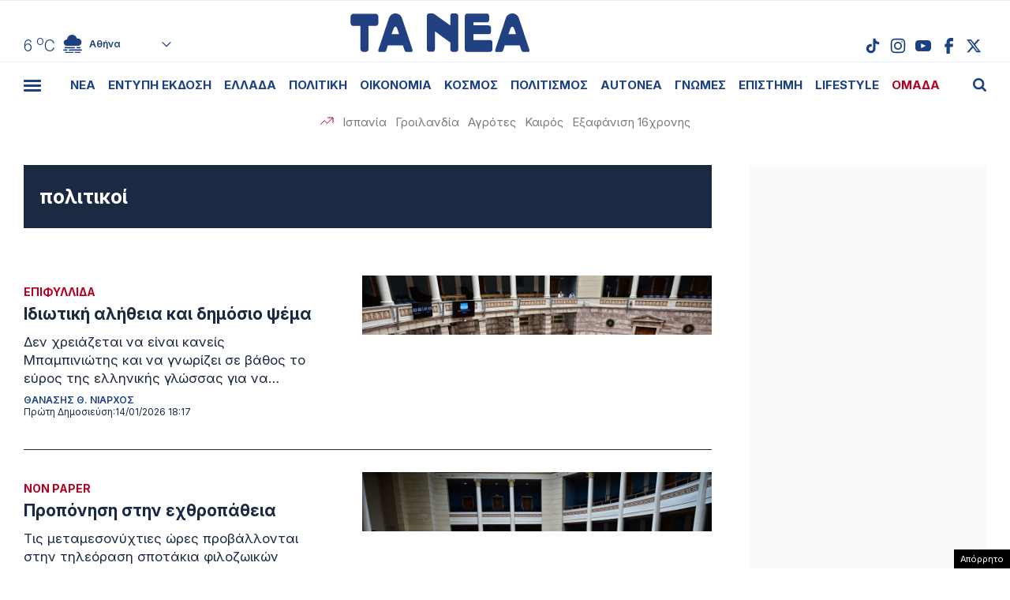

--- FILE ---
content_type: text/html; charset=UTF-8
request_url: https://www.tanea.gr/tag/%CF%80%CE%BF%CE%BB%CE%B9%CF%84%CE%B9%CE%BA%CE%BF%CE%AF/
body_size: 45451
content:
<!DOCTYPE html><html lang="el"><head><meta charset="UTF-8"><meta name="viewport" content="width=device-width, initial-scale=1, viewport-fit=cover"><title>ΕΙΔΗΣΕΙΣ πολιτικοί - ΤΑ ΝΕΑ</title><meta name="format-detection" content="telephone=no"><meta name='robots' content='index, follow, max-image-preview:large, max-snippet:-1, max-video-preview:-1' /> <!-- This site is optimized with the Yoast SEO plugin v22.7 - https://yoast.com/wordpress/plugins/seo/ --><meta name="description" content="πολιτικοί: Όλα τα τελευταία νέα, άρθρα, απόψεις, για πολιτικοί" /><link rel="canonical" href="https://www.tanea.gr/tag/πολιτικοί/" /><link rel="next" href="https://www.tanea.gr/tag/%cf%80%ce%bf%ce%bb%ce%b9%cf%84%ce%b9%ce%ba%ce%bf%ce%af/page/2/" /><meta property="og:locale" content="el_GR" /><meta property="og:type" content="article" /><meta property="og:title" content="ΕΙΔΗΣΕΙΣ πολιτικοί - ΤΑ ΝΕΑ" /><meta property="og:description" content="πολιτικοί: Όλα τα τελευταία νέα, άρθρα, απόψεις, για πολιτικοί" /><meta property="og:url" content="https://www.tanea.gr/tag/πολιτικοί/" /><meta property="og:site_name" content="ΤΑ ΝΕΑ" /><meta property="og:image" content="http://www.tanea.gr/wp-content/uploads/2018/08/Snea-default.jpg" /><meta name="twitter:card" content="summary_large_image" /><meta name="twitter:site" content="@ta_nea" /> <!-- / Yoast SEO plugin. --><link rel="alternate" type="application/rss+xml" title="Ετικέτα ροής ΤΑ ΝΕΑ &raquo; πολιτικοί" href="https://www.tanea.gr/tag/%cf%80%ce%bf%ce%bb%ce%b9%cf%84%ce%b9%ce%ba%ce%bf%ce%af/feed/" /><style id='classic-theme-styles-inline-css' type='text/css'>/*! This file is auto-generated */
.wp-block-button__link{color:#fff;background-color:#32373c;border-radius:9999px;box-shadow:none;text-decoration:none;padding:calc(.667em + 2px) calc(1.333em + 2px);font-size:1.125em}.wp-block-file__button{background:#32373c;color:#fff;text-decoration:none}</style><link rel='stylesheet' id='gem-comments-css' href='https://www.tanea.gr/wp-content/plugins/gem-comments/public/css/gem-comments-public.css?ver=1.0.8' type='text/css' media='all' /><link rel='stylesheet' id='tanea-style-css' href='https://www.tanea.gr/wp-content/themes/whsk_taneagr/style.css?ver=6.5.3' type='text/css' media='all' /><link rel='stylesheet' id='dashicons-css' href='https://www.tanea.gr/wp-includes/css/dashicons.min.css?ver=6.5.3' type='text/css' media='all' /><link rel='stylesheet' id='format-css' href='https://www.tanea.gr/wp-content/themes/whsk_taneagr/common/css/format.css?ver=12.2.1.1' type='text/css' media='all' /><link rel='stylesheet' id='archivecss-css' href='https://www.tanea.gr/wp-content/themes/whsk_taneagr/common/css/archive.css?ver=12.2.1.1' type='text/css' media='all' /><link rel='stylesheet' id='more-css' href='https://www.tanea.gr/wp-content/themes/whsk_taneagr/common/css/more.css?ver=12.2.1.1' type='text/css' media='all' /> <script type="text/javascript" src="https://www.tanea.gr/wp-content/themes/whsk_taneagr/common/js/jquery.3.6.3.min.js?ver=6.5.3" id="jquery.3.6.3-js"></script> <script type="text/javascript">//<![CDATA[
  function external_links_in_new_windows_loop() {
    if (!document.links) {
      document.links = document.getElementsByTagName('a');
    }
    var change_link = false;
    var force = '';
    var ignore = '';

    for (var t=0; t<document.links.length; t++) {
      var all_links = document.links[t];
      change_link = false;
      
      if(document.links[t].hasAttribute('onClick') == false) {
        // forced if the address starts with http (or also https), but does not link to the current domain
        if(all_links.href.search(/^http/) != -1 && all_links.href.search('www.tanea.gr') == -1 && all_links.href.search(/^#/) == -1) {
          // console.log('Changed ' + all_links.href);
          change_link = true;
        }
          
        if(force != '' && all_links.href.search(force) != -1) {
          // forced
          // console.log('force ' + all_links.href);
          change_link = true;
        }
        
        if(ignore != '' && all_links.href.search(ignore) != -1) {
          // console.log('ignore ' + all_links.href);
          // ignored
          change_link = false;
        }

        if(change_link == true) {
          // console.log('Changed ' + all_links.href);
          document.links[t].setAttribute('onClick', 'javascript:window.open(\'' + all_links.href.replace(/'/g, '') + '\', \'_blank\', \'noopener\'); return false;');
          document.links[t].removeAttribute('target');
        }
      }
    }
  }
  
  // Load
  function external_links_in_new_windows_load(func)
  {  
    var oldonload = window.onload;
    if (typeof window.onload != 'function'){
      window.onload = func;
    } else {
      window.onload = function(){
        oldonload();
        func();
      }
    }
  }

  external_links_in_new_windows_load(external_links_in_new_windows_loop);
  //]]></script> <script>window.OneSignal = window.OneSignal || [];

      OneSignal.push( function() {
        OneSignal.SERVICE_WORKER_UPDATER_PATH = "OneSignalSDKUpdaterWorker.js.php";
                      OneSignal.SERVICE_WORKER_PATH = "OneSignalSDKWorker.js.php";
                      OneSignal.SERVICE_WORKER_PARAM = { scope: "/" };
        OneSignal.setDefaultNotificationUrl("https://www.tanea.gr");        var oneSignal_options = {};
        window._oneSignalInitOptions = oneSignal_options;

        oneSignal_options['wordpress'] = true;
oneSignal_options['appId'] = '824ccc8d-4f46-4633-942e-bdeb97509e2b';
oneSignal_options['allowLocalhostAsSecureOrigin'] = true;
oneSignal_options['welcomeNotification'] = { };
oneSignal_options['welcomeNotification']['disable'] = true;
oneSignal_options['subdomainName'] = "tanea.gr";
oneSignal_options['promptOptions'] = { };
oneSignal_options['promptOptions']['actionMessage'] = "Θέλετε να λαμβάνετε ειδοποιήσεις από tanea.gr ;";
oneSignal_options['promptOptions']['acceptButtonText'] = "ΝΑΙ ΘΕΛΩ";
oneSignal_options['promptOptions']['cancelButtonText'] = "ΟΧΙ, ΕΥΧΑΡΙΣΤΩ";
oneSignal_options['promptOptions']['siteName'] = "https://www.tanea.gr";
oneSignal_options['promptOptions']['autoAcceptTitle'] = "NAI";
                OneSignal.init(window._oneSignalInitOptions);
                OneSignal.showSlidedownPrompt();      });

      function documentInitOneSignal() {
        var oneSignal_elements = document.getElementsByClassName("OneSignal-prompt");

        var oneSignalLinkClickHandler = function(event) { OneSignal.push(['registerForPushNotifications']); event.preventDefault(); };        for(var i = 0; i < oneSignal_elements.length; i++)
          oneSignal_elements[i].addEventListener('click', oneSignalLinkClickHandler, false);
      }

      if (document.readyState === 'complete') {
           documentInitOneSignal();
      }
      else {
           window.addEventListener("load", function(event){
               documentInitOneSignal();
          });
      }</script> <!-- There is no amphtml version available for this URL. --> <!--<link rel="apple-touch-icon" sizes="57x57" href="https://www.tanea.gr/wp-content/themes/whsk_taneagr/common/icons/apple-icon-57x57.png"><link rel="apple-touch-icon" sizes="60x60" href="https://www.tanea.gr/wp-content/themes/whsk_taneagr/common/icons/apple-icon-60x60.png"><link rel="apple-touch-icon" sizes="72x72" href="https://www.tanea.gr/wp-content/themes/whsk_taneagr/common/icons/apple-icon-72x72.png"><link rel="apple-touch-icon" sizes="76x76" href="https://www.tanea.gr/wp-content/themes/whsk_taneagr/common/icons/apple-icon-76x76.png"><link rel="apple-touch-icon" sizes="114x114" href="https://www.tanea.gr/wp-content/themes/whsk_taneagr/common/icons/apple-icon-114x114.png"><link rel="apple-touch-icon" sizes="120x120" href="https://www.tanea.gr/wp-content/themes/whsk_taneagr/common/icons/apple-icon-120x120.png"><link rel="apple-touch-icon" sizes="144x144" href="https://www.tanea.gr/wp-content/themes/whsk_taneagr/common/icons/apple-icon-144x144.png"><link rel="apple-touch-icon" sizes="152x152" href="https://www.tanea.gr/wp-content/themes/whsk_taneagr/common/icons/apple-icon-152x152.png"> --><link rel="apple-touch-icon" sizes="180x180" href="https://www.tanea.gr/wp-content/themes/whsk_taneagr/common/icons/apple-icon-180x180.png"><link rel="icon" type="image/png" sizes="192x192"  href="https://www.tanea.gr/wp-content/themes/whsk_taneagr/common/icons/android-icon-192x192.png"> <!--<link rel="icon" type="image/png" sizes="32x32" href="https://www.tanea.gr/wp-content/themes/whsk_taneagr/common/icons/favicon-32x32.png"> --><link rel="icon" type="image/png" sizes="96x96" href="https://www.tanea.gr/wp-content/themes/whsk_taneagr/common/icons/favicon-96x96.png"> <!--<link rel="icon" type="image/png" sizes="16x16" href="https://www.tanea.gr/wp-content/themes/whsk_taneagr/common/icons/favicon-16x16.png"> --><link rel="manifest" href="https://www.tanea.gr/wp-content/themes/whsk_taneagr/common/icons/manifest.json"><meta name="msapplication-TileColor" content="#ffffff"><meta name="msapplication-TileImage" content="https://www.tanea.gr/wp-content/themes/whsk_taneagr/common/icons/ms-icon-144x144.png"><meta name="theme-color" content="#ffffff"> <!-- High Priority Preconnects --><link rel="preconnect" href="https://www.tanea.gr"><link rel="preconnect" href="https://fonts.googleapis.com" crossorigin><link rel="preconnect" href="https://fonts.gstatic.com" crossorigin><link rel="preconnect" href="https://ajax.googleapis.com"><link rel="preconnect" href="https://code.jquery.com"><link rel="preconnect" href="https://www.google-analytics.com"><link rel="preconnect" href="https://securepubads.g.doubleclick.net"><link rel="preconnect" href="https://fundingchoicesmessages.google.com"><link rel="preconnect" href="https://pagead2.googlesyndication.com"><link rel="preconnect" href="https://tpc.googlesyndication.com"><link rel="preconnect" href="https://cdnjs.cloudflare.com"><link rel="preconnect" href="https://quantcast.mgr.consensu.org"><link rel="preconnect" href="https://secure.quantserve.com"><link rel="preconnect" href="https://vjs.zencdn.net"><link rel="preconnect" href="https://www.alteregomedia.org"> <!-- Low Priority DNS Prefetches --><link rel="dns-prefetch" href="//www.tanea.gr"><link rel="dns-prefetch" href="//cdn.onesignal.com"><link rel="dns-prefetch" href="//static.adman.gr"><link rel="dns-prefetch" href="//code.jquery.com"><link rel="preconnect" href="https://fonts.googleapis.com"><link rel="preconnect" href="https://fonts.gstatic.com" crossorigin><link rel="preload" href="https://fonts.googleapis.com/css2?family=Inter:ital,opsz,wght@0,14..32,100..900;1,14..32,100..900&display=swap" as="fetch" crossorigin="anonymous"><link href="https://fonts.googleapis.com/css2?family=Inter:ital,opsz,wght@0,14..32,100..900;1,14..32,100..900&display=swap" rel="stylesheet"><meta http-equiv="refresh" content="240" /> <script src="https://www.tanea.gr/wp-content/themes/whsk_taneagr/common/js/compliance.js?v=1"></script> <script async src="https://fundingchoicesmessages.google.com/i/pub-3451081775397713?ers=1"></script><script>(function() {function signalGooglefcPresent() {if (!window.frames['googlefcPresent']) {if (document.body) {const iframe = document.createElement('iframe'); iframe.style = 'width: 0; height: 0; border: none; z-index: -1000; left: -1000px; top: -1000px;'; iframe.style.display = 'none'; iframe.name = 'googlefcPresent'; document.body.appendChild(iframe);} else {setTimeout(signalGooglefcPresent, 0);}}}signalGooglefcPresent();})();</script> <script>(function(){'use strict';function aa(a){var b=0;return function(){return b<a.length?{done:!1,value:a[b++]}:{done:!0}}}var ba=typeof Object.defineProperties=="function"?Object.defineProperty:function(a,b,c){if(a==Array.prototype||a==Object.prototype)return a;a[b]=c.value;return a};
function ca(a){a=["object"==typeof globalThis&&globalThis,a,"object"==typeof window&&window,"object"==typeof self&&self,"object"==typeof global&&global];for(var b=0;b<a.length;++b){var c=a[b];if(c&&c.Math==Math)return c}throw Error("Cannot find global object");}var da=ca(this);function l(a,b){if(b)a:{var c=da;a=a.split(".");for(var d=0;d<a.length-1;d++){var e=a[d];if(!(e in c))break a;c=c[e]}a=a[a.length-1];d=c[a];b=b(d);b!=d&&b!=null&&ba(c,a,{configurable:!0,writable:!0,value:b})}}
function ea(a){return a.raw=a}function n(a){var b=typeof Symbol!="undefined"&&Symbol.iterator&&a[Symbol.iterator];if(b)return b.call(a);if(typeof a.length=="number")return{next:aa(a)};throw Error(String(a)+" is not an iterable or ArrayLike");}function fa(a){for(var b,c=[];!(b=a.next()).done;)c.push(b.value);return c}var ha=typeof Object.create=="function"?Object.create:function(a){function b(){}b.prototype=a;return new b},p;
if(typeof Object.setPrototypeOf=="function")p=Object.setPrototypeOf;else{var q;a:{var ja={a:!0},ka={};try{ka.__proto__=ja;q=ka.a;break a}catch(a){}q=!1}p=q?function(a,b){a.__proto__=b;if(a.__proto__!==b)throw new TypeError(a+" is not extensible");return a}:null}var la=p;
function t(a,b){a.prototype=ha(b.prototype);a.prototype.constructor=a;if(la)la(a,b);else for(var c in b)if(c!="prototype")if(Object.defineProperties){var d=Object.getOwnPropertyDescriptor(b,c);d&&Object.defineProperty(a,c,d)}else a[c]=b[c];a.A=b.prototype}function ma(){for(var a=Number(this),b=[],c=a;c<arguments.length;c++)b[c-a]=arguments[c];return b}l("Object.is",function(a){return a?a:function(b,c){return b===c?b!==0||1/b===1/c:b!==b&&c!==c}});
l("Array.prototype.includes",function(a){return a?a:function(b,c){var d=this;d instanceof String&&(d=String(d));var e=d.length;c=c||0;for(c<0&&(c=Math.max(c+e,0));c<e;c++){var f=d[c];if(f===b||Object.is(f,b))return!0}return!1}});
l("String.prototype.includes",function(a){return a?a:function(b,c){if(this==null)throw new TypeError("The 'this' value for String.prototype.includes must not be null or undefined");if(b instanceof RegExp)throw new TypeError("First argument to String.prototype.includes must not be a regular expression");return this.indexOf(b,c||0)!==-1}});l("Number.MAX_SAFE_INTEGER",function(){return 9007199254740991});
l("Number.isFinite",function(a){return a?a:function(b){return typeof b!=="number"?!1:!isNaN(b)&&b!==Infinity&&b!==-Infinity}});l("Number.isInteger",function(a){return a?a:function(b){return Number.isFinite(b)?b===Math.floor(b):!1}});l("Number.isSafeInteger",function(a){return a?a:function(b){return Number.isInteger(b)&&Math.abs(b)<=Number.MAX_SAFE_INTEGER}});
l("Math.trunc",function(a){return a?a:function(b){b=Number(b);if(isNaN(b)||b===Infinity||b===-Infinity||b===0)return b;var c=Math.floor(Math.abs(b));return b<0?-c:c}});/*

 Copyright The Closure Library Authors.
 SPDX-License-Identifier: Apache-2.0
*/
var u=this||self;function v(a,b){a:{var c=["CLOSURE_FLAGS"];for(var d=u,e=0;e<c.length;e++)if(d=d[c[e]],d==null){c=null;break a}c=d}a=c&&c[a];return a!=null?a:b}function w(a){return a};function na(a){u.setTimeout(function(){throw a;},0)};var oa=v(610401301,!1),pa=v(188588736,!0),qa=v(645172343,v(1,!0));var x,ra=u.navigator;x=ra?ra.userAgentData||null:null;function z(a){return oa?x?x.brands.some(function(b){return(b=b.brand)&&b.indexOf(a)!=-1}):!1:!1}function A(a){var b;a:{if(b=u.navigator)if(b=b.userAgent)break a;b=""}return b.indexOf(a)!=-1};function B(){return oa?!!x&&x.brands.length>0:!1}function C(){return B()?z("Chromium"):(A("Chrome")||A("CriOS"))&&!(B()?0:A("Edge"))||A("Silk")};var sa=B()?!1:A("Trident")||A("MSIE");!A("Android")||C();C();A("Safari")&&(C()||(B()?0:A("Coast"))||(B()?0:A("Opera"))||(B()?0:A("Edge"))||(B()?z("Microsoft Edge"):A("Edg/"))||B()&&z("Opera"));var ta={},D=null;var ua=typeof Uint8Array!=="undefined",va=!sa&&typeof btoa==="function";var wa;function E(){return typeof BigInt==="function"};var F=typeof Symbol==="function"&&typeof Symbol()==="symbol";function xa(a){return typeof Symbol==="function"&&typeof Symbol()==="symbol"?Symbol():a}var G=xa(),ya=xa("2ex");var za=F?function(a,b){a[G]|=b}:function(a,b){a.g!==void 0?a.g|=b:Object.defineProperties(a,{g:{value:b,configurable:!0,writable:!0,enumerable:!1}})},H=F?function(a){return a[G]|0}:function(a){return a.g|0},I=F?function(a){return a[G]}:function(a){return a.g},J=F?function(a,b){a[G]=b}:function(a,b){a.g!==void 0?a.g=b:Object.defineProperties(a,{g:{value:b,configurable:!0,writable:!0,enumerable:!1}})};function Aa(a,b){J(b,(a|0)&-14591)}function Ba(a,b){J(b,(a|34)&-14557)};var K={},Ca={};function Da(a){return!(!a||typeof a!=="object"||a.g!==Ca)}function Ea(a){return a!==null&&typeof a==="object"&&!Array.isArray(a)&&a.constructor===Object}function L(a,b,c){if(!Array.isArray(a)||a.length)return!1;var d=H(a);if(d&1)return!0;if(!(b&&(Array.isArray(b)?b.includes(c):b.has(c))))return!1;J(a,d|1);return!0};var M=0,N=0;function Fa(a){var b=a>>>0;M=b;N=(a-b)/4294967296>>>0}function Ga(a){if(a<0){Fa(-a);var b=n(Ha(M,N));a=b.next().value;b=b.next().value;M=a>>>0;N=b>>>0}else Fa(a)}function Ia(a,b){b>>>=0;a>>>=0;if(b<=2097151)var c=""+(4294967296*b+a);else E()?c=""+(BigInt(b)<<BigInt(32)|BigInt(a)):(c=(a>>>24|b<<8)&16777215,b=b>>16&65535,a=(a&16777215)+c*6777216+b*6710656,c+=b*8147497,b*=2,a>=1E7&&(c+=a/1E7>>>0,a%=1E7),c>=1E7&&(b+=c/1E7>>>0,c%=1E7),c=b+Ja(c)+Ja(a));return c}
function Ja(a){a=String(a);return"0000000".slice(a.length)+a}function Ha(a,b){b=~b;a?a=~a+1:b+=1;return[a,b]};var Ka=/^-?([1-9][0-9]*|0)(\.[0-9]+)?$/;var O;function La(a,b){O=b;a=new a(b);O=void 0;return a}
function P(a,b,c){a==null&&(a=O);O=void 0;if(a==null){var d=96;c?(a=[c],d|=512):a=[];b&&(d=d&-16760833|(b&1023)<<14)}else{if(!Array.isArray(a))throw Error("narr");d=H(a);if(d&2048)throw Error("farr");if(d&64)return a;d|=64;if(c&&(d|=512,c!==a[0]))throw Error("mid");a:{c=a;var e=c.length;if(e){var f=e-1;if(Ea(c[f])){d|=256;b=f-(+!!(d&512)-1);if(b>=1024)throw Error("pvtlmt");d=d&-16760833|(b&1023)<<14;break a}}if(b){b=Math.max(b,e-(+!!(d&512)-1));if(b>1024)throw Error("spvt");d=d&-16760833|(b&1023)<<
14}}}J(a,d);return a};function Ma(a){switch(typeof a){case "number":return isFinite(a)?a:String(a);case "boolean":return a?1:0;case "object":if(a)if(Array.isArray(a)){if(L(a,void 0,0))return}else if(ua&&a!=null&&a instanceof Uint8Array){if(va){for(var b="",c=0,d=a.length-10240;c<d;)b+=String.fromCharCode.apply(null,a.subarray(c,c+=10240));b+=String.fromCharCode.apply(null,c?a.subarray(c):a);a=btoa(b)}else{b===void 0&&(b=0);if(!D){D={};c="ABCDEFGHIJKLMNOPQRSTUVWXYZabcdefghijklmnopqrstuvwxyz0123456789".split("");d=["+/=",
"+/","-_=","-_.","-_"];for(var e=0;e<5;e++){var f=c.concat(d[e].split(""));ta[e]=f;for(var g=0;g<f.length;g++){var h=f[g];D[h]===void 0&&(D[h]=g)}}}b=ta[b];c=Array(Math.floor(a.length/3));d=b[64]||"";for(e=f=0;f<a.length-2;f+=3){var k=a[f],m=a[f+1];h=a[f+2];g=b[k>>2];k=b[(k&3)<<4|m>>4];m=b[(m&15)<<2|h>>6];h=b[h&63];c[e++]=g+k+m+h}g=0;h=d;switch(a.length-f){case 2:g=a[f+1],h=b[(g&15)<<2]||d;case 1:a=a[f],c[e]=b[a>>2]+b[(a&3)<<4|g>>4]+h+d}a=c.join("")}return a}}return a};function Na(a,b,c){a=Array.prototype.slice.call(a);var d=a.length,e=b&256?a[d-1]:void 0;d+=e?-1:0;for(b=b&512?1:0;b<d;b++)a[b]=c(a[b]);if(e){b=a[b]={};for(var f in e)Object.prototype.hasOwnProperty.call(e,f)&&(b[f]=c(e[f]))}return a}function Oa(a,b,c,d,e){if(a!=null){if(Array.isArray(a))a=L(a,void 0,0)?void 0:e&&H(a)&2?a:Pa(a,b,c,d!==void 0,e);else if(Ea(a)){var f={},g;for(g in a)Object.prototype.hasOwnProperty.call(a,g)&&(f[g]=Oa(a[g],b,c,d,e));a=f}else a=b(a,d);return a}}
function Pa(a,b,c,d,e){var f=d||c?H(a):0;d=d?!!(f&32):void 0;a=Array.prototype.slice.call(a);for(var g=0;g<a.length;g++)a[g]=Oa(a[g],b,c,d,e);c&&c(f,a);return a}function Qa(a){return a.s===K?a.toJSON():Ma(a)};function Ra(a,b,c){c=c===void 0?Ba:c;if(a!=null){if(ua&&a instanceof Uint8Array)return b?a:new Uint8Array(a);if(Array.isArray(a)){var d=H(a);if(d&2)return a;b&&(b=d===0||!!(d&32)&&!(d&64||!(d&16)));return b?(J(a,(d|34)&-12293),a):Pa(a,Ra,d&4?Ba:c,!0,!0)}a.s===K&&(c=a.h,d=I(c),a=d&2?a:La(a.constructor,Sa(c,d,!0)));return a}}function Sa(a,b,c){var d=c||b&2?Ba:Aa,e=!!(b&32);a=Na(a,b,function(f){return Ra(f,e,d)});za(a,32|(c?2:0));return a};function Ta(a,b){a=a.h;return Ua(a,I(a),b)}function Va(a,b,c,d){b=d+(+!!(b&512)-1);if(!(b<0||b>=a.length||b>=c))return a[b]}
function Ua(a,b,c,d){if(c===-1)return null;var e=b>>14&1023||536870912;if(c>=e){if(b&256)return a[a.length-1][c]}else{var f=a.length;if(d&&b&256&&(d=a[f-1][c],d!=null)){if(Va(a,b,e,c)&&ya!=null){var g;a=(g=wa)!=null?g:wa={};g=a[ya]||0;g>=4||(a[ya]=g+1,g=Error(),g.__closure__error__context__984382||(g.__closure__error__context__984382={}),g.__closure__error__context__984382.severity="incident",na(g))}return d}return Va(a,b,e,c)}}
function Wa(a,b,c,d,e){var f=b>>14&1023||536870912;if(c>=f||e&&!qa){var g=b;if(b&256)e=a[a.length-1];else{if(d==null)return;e=a[f+(+!!(b&512)-1)]={};g|=256}e[c]=d;c<f&&(a[c+(+!!(b&512)-1)]=void 0);g!==b&&J(a,g)}else a[c+(+!!(b&512)-1)]=d,b&256&&(a=a[a.length-1],c in a&&delete a[c])}
function Xa(a,b){var c=Ya;var d=d===void 0?!1:d;var e=a.h;var f=I(e),g=Ua(e,f,b,d);if(g!=null&&typeof g==="object"&&g.s===K)c=g;else if(Array.isArray(g)){var h=H(g),k=h;k===0&&(k|=f&32);k|=f&2;k!==h&&J(g,k);c=new c(g)}else c=void 0;c!==g&&c!=null&&Wa(e,f,b,c,d);e=c;if(e==null)return e;a=a.h;f=I(a);f&2||(g=e,c=g.h,h=I(c),g=h&2?La(g.constructor,Sa(c,h,!1)):g,g!==e&&(e=g,Wa(a,f,b,e,d)));return e}function Za(a,b){a=Ta(a,b);return a==null||typeof a==="string"?a:void 0}
function $a(a,b){var c=c===void 0?0:c;a=Ta(a,b);if(a!=null)if(b=typeof a,b==="number"?Number.isFinite(a):b!=="string"?0:Ka.test(a))if(typeof a==="number"){if(a=Math.trunc(a),!Number.isSafeInteger(a)){Ga(a);b=M;var d=N;if(a=d&2147483648)b=~b+1>>>0,d=~d>>>0,b==0&&(d=d+1>>>0);b=d*4294967296+(b>>>0);a=a?-b:b}}else if(b=Math.trunc(Number(a)),Number.isSafeInteger(b))a=String(b);else{if(b=a.indexOf("."),b!==-1&&(a=a.substring(0,b)),!(a[0]==="-"?a.length<20||a.length===20&&Number(a.substring(0,7))>-922337:
a.length<19||a.length===19&&Number(a.substring(0,6))<922337)){if(a.length<16)Ga(Number(a));else if(E())a=BigInt(a),M=Number(a&BigInt(4294967295))>>>0,N=Number(a>>BigInt(32)&BigInt(4294967295));else{b=+(a[0]==="-");N=M=0;d=a.length;for(var e=b,f=(d-b)%6+b;f<=d;e=f,f+=6)e=Number(a.slice(e,f)),N*=1E6,M=M*1E6+e,M>=4294967296&&(N+=Math.trunc(M/4294967296),N>>>=0,M>>>=0);b&&(b=n(Ha(M,N)),a=b.next().value,b=b.next().value,M=a,N=b)}a=M;b=N;b&2147483648?E()?a=""+(BigInt(b|0)<<BigInt(32)|BigInt(a>>>0)):(b=
n(Ha(a,b)),a=b.next().value,b=b.next().value,a="-"+Ia(a,b)):a=Ia(a,b)}}else a=void 0;return a!=null?a:c}function R(a,b){var c=c===void 0?"":c;a=Za(a,b);return a!=null?a:c};var S;function T(a,b,c){this.h=P(a,b,c)}T.prototype.toJSON=function(){return ab(this)};T.prototype.s=K;T.prototype.toString=function(){try{return S=!0,ab(this).toString()}finally{S=!1}};
function ab(a){var b=S?a.h:Pa(a.h,Qa,void 0,void 0,!1);var c=!S;var d=pa?void 0:a.constructor.v;var e=I(c?a.h:b);if(a=b.length){var f=b[a-1],g=Ea(f);g?a--:f=void 0;e=+!!(e&512)-1;var h=b;if(g){b:{var k=f;var m={};g=!1;if(k)for(var r in k)if(Object.prototype.hasOwnProperty.call(k,r))if(isNaN(+r))m[r]=k[r];else{var y=k[r];Array.isArray(y)&&(L(y,d,+r)||Da(y)&&y.size===0)&&(y=null);y==null&&(g=!0);y!=null&&(m[r]=y)}if(g){for(var Q in m)break b;m=null}else m=k}k=m==null?f!=null:m!==f}for(var ia;a>0;a--){Q=
a-1;r=h[Q];Q-=e;if(!(r==null||L(r,d,Q)||Da(r)&&r.size===0))break;ia=!0}if(h!==b||k||ia){if(!c)h=Array.prototype.slice.call(h,0,a);else if(ia||k||m)h.length=a;m&&h.push(m)}b=h}return b};function bb(a){return function(b){if(b==null||b=="")b=new a;else{b=JSON.parse(b);if(!Array.isArray(b))throw Error("dnarr");za(b,32);b=La(a,b)}return b}};function cb(a){this.h=P(a)}t(cb,T);var db=bb(cb);var U;function V(a){this.g=a}V.prototype.toString=function(){return this.g+""};var eb={};function fb(a){if(U===void 0){var b=null;var c=u.trustedTypes;if(c&&c.createPolicy){try{b=c.createPolicy("goog#html",{createHTML:w,createScript:w,createScriptURL:w})}catch(d){u.console&&u.console.error(d.message)}U=b}else U=b}a=(b=U)?b.createScriptURL(a):a;return new V(a,eb)};/*

 SPDX-License-Identifier: Apache-2.0
*/
function gb(a){var b=ma.apply(1,arguments);if(b.length===0)return fb(a[0]);for(var c=a[0],d=0;d<b.length;d++)c+=encodeURIComponent(b[d])+a[d+1];return fb(c)};function hb(a,b){a.src=b instanceof V&&b.constructor===V?b.g:"type_error:TrustedResourceUrl";var c,d;(c=(b=(d=(c=(a.ownerDocument&&a.ownerDocument.defaultView||window).document).querySelector)==null?void 0:d.call(c,"script[nonce]"))?b.nonce||b.getAttribute("nonce")||"":"")&&a.setAttribute("nonce",c)};function ib(){return Math.floor(Math.random()*2147483648).toString(36)+Math.abs(Math.floor(Math.random()*2147483648)^Date.now()).toString(36)};function jb(a,b){b=String(b);a.contentType==="application/xhtml+xml"&&(b=b.toLowerCase());return a.createElement(b)}function kb(a){this.g=a||u.document||document};function lb(a){a=a===void 0?document:a;return a.createElement("script")};function mb(a,b,c,d,e,f){try{var g=a.g,h=lb(g);h.async=!0;hb(h,b);g.head.appendChild(h);h.addEventListener("load",function(){e();d&&g.head.removeChild(h)});h.addEventListener("error",function(){c>0?mb(a,b,c-1,d,e,f):(d&&g.head.removeChild(h),f())})}catch(k){f()}};var nb=u.atob("aHR0cHM6Ly93d3cuZ3N0YXRpYy5jb20vaW1hZ2VzL2ljb25zL21hdGVyaWFsL3N5c3RlbS8xeC93YXJuaW5nX2FtYmVyXzI0ZHAucG5n"),ob=u.atob("WW91IGFyZSBzZWVpbmcgdGhpcyBtZXNzYWdlIGJlY2F1c2UgYWQgb3Igc2NyaXB0IGJsb2NraW5nIHNvZnR3YXJlIGlzIGludGVyZmVyaW5nIHdpdGggdGhpcyBwYWdlLg=="),pb=u.atob("RGlzYWJsZSBhbnkgYWQgb3Igc2NyaXB0IGJsb2NraW5nIHNvZnR3YXJlLCB0aGVuIHJlbG9hZCB0aGlzIHBhZ2Uu");function qb(a,b,c){this.i=a;this.u=b;this.o=c;this.g=null;this.j=[];this.m=!1;this.l=new kb(this.i)}
function rb(a){if(a.i.body&&!a.m){var b=function(){sb(a);u.setTimeout(function(){tb(a,3)},50)};mb(a.l,a.u,2,!0,function(){u[a.o]||b()},b);a.m=!0}}
function sb(a){for(var b=W(1,5),c=0;c<b;c++){var d=X(a);a.i.body.appendChild(d);a.j.push(d)}b=X(a);b.style.bottom="0";b.style.left="0";b.style.position="fixed";b.style.width=W(100,110).toString()+"%";b.style.zIndex=W(2147483544,2147483644).toString();b.style.backgroundColor=ub(249,259,242,252,219,229);b.style.boxShadow="0 0 12px #888";b.style.color=ub(0,10,0,10,0,10);b.style.display="flex";b.style.justifyContent="center";b.style.fontFamily="Roboto, Arial";c=X(a);c.style.width=W(80,85).toString()+
"%";c.style.maxWidth=W(750,775).toString()+"px";c.style.margin="24px";c.style.display="flex";c.style.alignItems="flex-start";c.style.justifyContent="center";d=jb(a.l.g,"IMG");d.className=ib();d.src=nb;d.alt="Warning icon";d.style.height="24px";d.style.width="24px";d.style.paddingRight="16px";var e=X(a),f=X(a);f.style.fontWeight="bold";f.textContent=ob;var g=X(a);g.textContent=pb;Y(a,e,f);Y(a,e,g);Y(a,c,d);Y(a,c,e);Y(a,b,c);a.g=b;a.i.body.appendChild(a.g);b=W(1,5);for(c=0;c<b;c++)d=X(a),a.i.body.appendChild(d),
a.j.push(d)}function Y(a,b,c){for(var d=W(1,5),e=0;e<d;e++){var f=X(a);b.appendChild(f)}b.appendChild(c);c=W(1,5);for(d=0;d<c;d++)e=X(a),b.appendChild(e)}function W(a,b){return Math.floor(a+Math.random()*(b-a))}function ub(a,b,c,d,e,f){return"rgb("+W(Math.max(a,0),Math.min(b,255)).toString()+","+W(Math.max(c,0),Math.min(d,255)).toString()+","+W(Math.max(e,0),Math.min(f,255)).toString()+")"}function X(a){a=jb(a.l.g,"DIV");a.className=ib();return a}
function tb(a,b){b<=0||a.g!=null&&a.g.offsetHeight!==0&&a.g.offsetWidth!==0||(vb(a),sb(a),u.setTimeout(function(){tb(a,b-1)},50))}function vb(a){for(var b=n(a.j),c=b.next();!c.done;c=b.next())(c=c.value)&&c.parentNode&&c.parentNode.removeChild(c);a.j=[];(b=a.g)&&b.parentNode&&b.parentNode.removeChild(b);a.g=null};function wb(a,b,c,d,e){function f(k){document.body?g(document.body):k>0?u.setTimeout(function(){f(k-1)},e):b()}function g(k){k.appendChild(h);u.setTimeout(function(){h?(h.offsetHeight!==0&&h.offsetWidth!==0?b():a(),h.parentNode&&h.parentNode.removeChild(h)):a()},d)}var h=xb(c);f(3)}function xb(a){var b=document.createElement("div");b.className=a;b.style.width="1px";b.style.height="1px";b.style.position="absolute";b.style.left="-10000px";b.style.top="-10000px";b.style.zIndex="-10000";return b};function Ya(a){this.h=P(a)}t(Ya,T);function yb(a){this.h=P(a)}t(yb,T);var zb=bb(yb);function Ab(a){if(!a)return null;a=Za(a,4);var b;a===null||a===void 0?b=null:b=fb(a);return b};var Bb=ea([""]),Cb=ea([""]);function Db(a,b){this.m=a;this.o=new kb(a.document);this.g=b;this.j=R(this.g,1);this.u=Ab(Xa(this.g,2))||gb(Bb);this.i=!1;b=Ab(Xa(this.g,13))||gb(Cb);this.l=new qb(a.document,b,R(this.g,12))}Db.prototype.start=function(){Eb(this)};
function Eb(a){Fb(a);mb(a.o,a.u,3,!1,function(){a:{var b=a.j;var c=u.btoa(b);if(c=u[c]){try{var d=db(u.atob(c))}catch(e){b=!1;break a}b=b===Za(d,1)}else b=!1}b?Z(a,R(a.g,14)):(Z(a,R(a.g,8)),rb(a.l))},function(){wb(function(){Z(a,R(a.g,7));rb(a.l)},function(){return Z(a,R(a.g,6))},R(a.g,9),$a(a.g,10),$a(a.g,11))})}function Z(a,b){a.i||(a.i=!0,a=new a.m.XMLHttpRequest,a.open("GET",b,!0),a.send())}function Fb(a){var b=u.btoa(a.j);a.m[b]&&Z(a,R(a.g,5))};(function(a,b){u[a]=function(){var c=ma.apply(0,arguments);u[a]=function(){};b.call.apply(b,[null].concat(c instanceof Array?c:fa(n(c))))}})("__h82AlnkH6D91__",function(a){typeof window.atob==="function"&&(new Db(window,zb(window.atob(a)))).start()});}).call(this);

window.__h82AlnkH6D91__("[base64]/[base64]/[base64]/[base64]");</script> <script type="text/javascript">(function() {
    /** CONFIGURATION START **/
    var _sf_async_config = window._sf_async_config = (window._sf_async_config || {});
    _sf_async_config.uid = 66944;
    _sf_async_config.domain = 'tanea.gr';
    _sf_async_config.flickerControl = false;
    _sf_async_config.useCanonical = true;
    _sf_async_config.useCanonicalDomain = true;
    _sf_async_config.sections = 'πολιτικοί'; // CHANGE THIS TO YOUR SECTION NAME(s)
    _sf_async_config.authors = ''; // CHANGE THIS TO YOUR AUTHOR NAME(s)
    /** CONFIGURATION END **/
    function loadChartbeat() {
        var e = document.createElement('script');
        var n = document.getElementsByTagName('script')[0];
        e.type = 'text/javascript';
        e.async = true;
        e.src = '//static.chartbeat.com/js/chartbeat.js';;
        n.parentNode.insertBefore(e, n);
    }
    loadChartbeat();
  })();</script> <script async src="//static.chartbeat.com/js/chartbeat_mab.js"></script> <script async id="ebx" src="//applets.ebxcdn.com/ebx.js"></script> <link rel="preconnect" href="https://tags.crwdcntrl.net"><link rel="preconnect" href="https://bcp.crwdcntrl.net"><link rel="preconnect" href="https://c.ltmsphrcl.net"><link rel="dns-prefetch" href="https://tags.crwdcntrl.net"><link rel="dns-prefetch" href="https://bcp.crwdcntrl.net"><link rel="dns-prefetch" href="https://c.ltmsphrcl.net"> <script>! function() {
      window.googletag = window.googletag || {};
      window.googletag.cmd = window.googletag.cmd || [];
      var audTargetingKey = 'lotame';
      var panoramaIdTargetingKey = 'lpanoramaid';
      var lotameClientId = '17928';
      var audLocalStorageKey = 'lotame_' + lotameClientId + '_auds';

      // Immediately load audiences and Panorama ID from local storage
      try {
        var storedAuds = window.localStorage.getItem(audLocalStorageKey) || '';
        if (storedAuds) {
          googletag.cmd.push(function() {
            window.googletag.pubads().setTargeting(audTargetingKey, storedAuds.split(','));
          });
        }

        var localStoragePanoramaID = window.localStorage.getItem('panoramaId') || '';
        if (localStoragePanoramaID) {
          googletag.cmd.push(function() {
              window.googletag.pubads().setTargeting(panoramaIdTargetingKey, localStoragePanoramaID);
          });
        }
      } catch(e) {
      }

      // Callback when targeting audience is ready to push latest audience data
      var audienceReadyCallback = function (profile) {

        // Get audiences as an array
        var lotameAudiences = profile.getAudiences() || [];

        // Set the new target audiences for call to Google
        googletag.cmd.push(function() {
          window.googletag.pubads().setTargeting(audTargetingKey, lotameAudiences);
        });

        // Get the PanoramaID to set at Google
        var lotamePanoramaID = profile.getPanorama().getId() || '';
        if (lotamePanoramaID) {
          googletag.cmd.push(function() {
            window.googletag.pubads().setTargeting(panoramaIdTargetingKey, lotamePanoramaID);
          });
        }
      };

      // Lotame Config
      var lotameTagInput = {
        data: {
          behaviors: {
          int: []          },          
        },
        config: {
          audienceLocalStorage: audLocalStorageKey,
          onProfileReady: audienceReadyCallback
        }
      };

      // Lotame initialization
      var lotameConfig = lotameTagInput.config || {};
      var namespace = window['lotame_' + lotameClientId] = {};
      namespace.config = lotameConfig;
      namespace.data = lotameTagInput.data || {};
      namespace.cmd = namespace.cmd || [];
    } ();</script> <script async src="https://tags.crwdcntrl.net/lt/c/17928/lt.min.js"></script> <script>!function (n) { "use strict"; function d(n, t) { var r = (65535 & n) + (65535 & t); return (n >> 16) + (t >> 16) + (r >> 16) << 16 | 65535 & r } function f(n, t, r, e, o, u) { return d((u = d(d(t, n), d(e, u))) << o | u >>> 32 - o, r) } function l(n, t, r, e, o, u, c) { return f(t & r | ~t & e, n, t, o, u, c) } function g(n, t, r, e, o, u, c) { return f(t & e | r & ~e, n, t, o, u, c) } function v(n, t, r, e, o, u, c) { return f(t ^ r ^ e, n, t, o, u, c) } function m(n, t, r, e, o, u, c) { return f(r ^ (t | ~e), n, t, o, u, c) } function c(n, t) { var r, e, o, u; n[t >> 5] |= 128 << t % 32, n[14 + (t + 64 >>> 9 << 4)] = t; for (var c = 1732584193, f = -271733879, i = -1732584194, a = 271733878, h = 0; h < n.length; h += 16)c = l(r = c, e = f, o = i, u = a, n[h], 7, -680876936), a = l(a, c, f, i, n[h + 1], 12, -389564586), i = l(i, a, c, f, n[h + 2], 17, 606105819), f = l(f, i, a, c, n[h + 3], 22, -1044525330), c = l(c, f, i, a, n[h + 4], 7, -176418897), a = l(a, c, f, i, n[h + 5], 12, 1200080426), i = l(i, a, c, f, n[h + 6], 17, -1473231341), f = l(f, i, a, c, n[h + 7], 22, -45705983), c = l(c, f, i, a, n[h + 8], 7, 1770035416), a = l(a, c, f, i, n[h + 9], 12, -1958414417), i = l(i, a, c, f, n[h + 10], 17, -42063), f = l(f, i, a, c, n[h + 11], 22, -1990404162), c = l(c, f, i, a, n[h + 12], 7, 1804603682), a = l(a, c, f, i, n[h + 13], 12, -40341101), i = l(i, a, c, f, n[h + 14], 17, -1502002290), c = g(c, f = l(f, i, a, c, n[h + 15], 22, 1236535329), i, a, n[h + 1], 5, -165796510), a = g(a, c, f, i, n[h + 6], 9, -1069501632), i = g(i, a, c, f, n[h + 11], 14, 643717713), f = g(f, i, a, c, n[h], 20, -373897302), c = g(c, f, i, a, n[h + 5], 5, -701558691), a = g(a, c, f, i, n[h + 10], 9, 38016083), i = g(i, a, c, f, n[h + 15], 14, -660478335), f = g(f, i, a, c, n[h + 4], 20, -405537848), c = g(c, f, i, a, n[h + 9], 5, 568446438), a = g(a, c, f, i, n[h + 14], 9, -1019803690), i = g(i, a, c, f, n[h + 3], 14, -187363961), f = g(f, i, a, c, n[h + 8], 20, 1163531501), c = g(c, f, i, a, n[h + 13], 5, -1444681467), a = g(a, c, f, i, n[h + 2], 9, -51403784), i = g(i, a, c, f, n[h + 7], 14, 1735328473), c = v(c, f = g(f, i, a, c, n[h + 12], 20, -1926607734), i, a, n[h + 5], 4, -378558), a = v(a, c, f, i, n[h + 8], 11, -2022574463), i = v(i, a, c, f, n[h + 11], 16, 1839030562), f = v(f, i, a, c, n[h + 14], 23, -35309556), c = v(c, f, i, a, n[h + 1], 4, -1530992060), a = v(a, c, f, i, n[h + 4], 11, 1272893353), i = v(i, a, c, f, n[h + 7], 16, -155497632), f = v(f, i, a, c, n[h + 10], 23, -1094730640), c = v(c, f, i, a, n[h + 13], 4, 681279174), a = v(a, c, f, i, n[h], 11, -358537222), i = v(i, a, c, f, n[h + 3], 16, -722521979), f = v(f, i, a, c, n[h + 6], 23, 76029189), c = v(c, f, i, a, n[h + 9], 4, -640364487), a = v(a, c, f, i, n[h + 12], 11, -421815835), i = v(i, a, c, f, n[h + 15], 16, 530742520), c = m(c, f = v(f, i, a, c, n[h + 2], 23, -995338651), i, a, n[h], 6, -198630844), a = m(a, c, f, i, n[h + 7], 10, 1126891415), i = m(i, a, c, f, n[h + 14], 15, -1416354905), f = m(f, i, a, c, n[h + 5], 21, -57434055), c = m(c, f, i, a, n[h + 12], 6, 1700485571), a = m(a, c, f, i, n[h + 3], 10, -1894986606), i = m(i, a, c, f, n[h + 10], 15, -1051523), f = m(f, i, a, c, n[h + 1], 21, -2054922799), c = m(c, f, i, a, n[h + 8], 6, 1873313359), a = m(a, c, f, i, n[h + 15], 10, -30611744), i = m(i, a, c, f, n[h + 6], 15, -1560198380), f = m(f, i, a, c, n[h + 13], 21, 1309151649), c = m(c, f, i, a, n[h + 4], 6, -145523070), a = m(a, c, f, i, n[h + 11], 10, -1120210379), i = m(i, a, c, f, n[h + 2], 15, 718787259), f = m(f, i, a, c, n[h + 9], 21, -343485551), c = d(c, r), f = d(f, e), i = d(i, o), a = d(a, u); return [c, f, i, a] } function i(n) { for (var t = "", r = 32 * n.length, e = 0; e < r; e += 8)t += String.fromCharCode(n[e >> 5] >>> e % 32 & 255); return t } function a(n) { var t = []; for (t[(n.length >> 2) - 1] = void 0, e = 0; e < t.length; e += 1)t[e] = 0; for (var r = 8 * n.length, e = 0; e < r; e += 8)t[e >> 5] |= (255 & n.charCodeAt(e / 8)) << e % 32; return t } function e(n) { for (var t, r = "0123456789abcdef", e = "", o = 0; o < n.length; o += 1)t = n.charCodeAt(o), e += r.charAt(t >>> 4 & 15) + r.charAt(15 & t); return e } function r(n) { return unescape(encodeURIComponent(n)) } function o(n) { return i(c(a(n = r(n)), 8 * n.length)) } function u(n, t) { return function (n, t) { var r, e = a(n), o = [], u = []; for (o[15] = u[15] = void 0, 16 < e.length && (e = c(e, 8 * n.length)), r = 0; r < 16; r += 1)o[r] = 909522486 ^ e[r], u[r] = 1549556828 ^ e[r]; return t = c(o.concat(a(t)), 512 + 8 * t.length), i(c(u.concat(t), 640)) }(r(n), r(t)) } function t(n, t, r) { return t ? r ? u(t, n) : e(u(t, n)) : r ? o(n) : e(o(n)) } "function" == typeof define && define.amd ? define(function () { return t }) : "object" == typeof module && module.exports ? module.exports = t : n.md5 = t }(this);
    
function uuidv4() {
    return ([1e7] + -1e3 + -4e3 + -8e3 + -1e11).replace(/[018]/g, c =>
        (c ^ crypto.getRandomValues(new Uint8Array(1))[0] & 15 >> c / 4).toString(16)
    );
}

function setPPIDCookie() {
    document.cookie = "_ppid=" + md5(uuidv4()) + ";path=/";
}

function clearPPIDCookie() {
    document.cookie = "_ppid=;path=/;expires=Thu, 01 Jan 1970 00:00:01 GMT";
}

function getPPIDCookie() {
    let name = "_ppid=";
    let ca = document.cookie.split(';');
    for (let i = 0; i < ca.length; i++) {
        let c = ca[i].trim();
        if (c.indexOf(name) == 0) {
            return c.substring(name.length, c.length);
        }
    }
    return "";
}

function quantcastTrackEvent(eventName) {
    let ppid = getPPIDCookie();
    if (ppid === "") {
        setPPIDCookie();
    }
    if (typeof __qc !== 'undefined') {
        __qc.event({
            type: 'custom',
            eventType: eventName
        });
    }
}

// Wait for TCF API to load
let tcfCheckInterval = setInterval(() => {
    if (typeof window.__tcfapi !== 'undefined') {
        clearInterval(tcfCheckInterval); // Stop checking once __tcfapi is available

        window.__tcfapi('addEventListener', 2, function(tcData, success) {
            if (success && (tcData.eventStatus === 'useractioncomplete' || tcData.eventStatus === 'tcloaded')) {
                const hasPurposeOneConsent = tcData.purpose.consents['1']; // Purpose 1: Storage & Access
                
                if (hasPurposeOneConsent) {
                    console.log("Consent given for Purpose 1 - Setting PPID");
                    quantcastTrackEvent('Personalized Ad Consent Given');
                } else {
                    console.log("No consent for Purpose 1 - Clearing PPID");
                    clearPPIDCookie();
                }
            }
        });
    }
}, 500); // Check every 500ms

// Stop checking after 5 seconds
setTimeout(() => clearInterval(tcfCheckInterval), 5000);</script> <script>window.skinSize = 'small';
    var w = window.innerWidth || document.documentElement.clientWidth || document.body.clientWidth;
    if (w > 1000) {
        window.skinSize = 'large';
    }
    if (w <= 668) {
        var platform = 'mobile';
    } else {
        var platform = 'desktop';
    }

    // function display320() {
    //     googletag.cmd.push(function() {
    //         googletag.display('320x50_bottom_2')
    //     });
    //     display320 = function() {}
    // }
    function ways() {
        const f = $(".das-mmiddle");
        const d = $("#das-mmiddle-wp");
        var waypoint = new Waypoint({
            element: d[0],
            handler: function(n) {
                "up" === n ? f.addClass('ups') : "down" === n && f.removeClass('ups');
                // display320()
            },
            offset: function() {
                return window.innerHeight
            }
        })
    }
    // function ways1() {
    //     console.trace("ways1 called");
    //     d = $("#das-bottom");
    //     var waypoint = new Waypoint({
    //         element: d[0],
    //         handler: function(n) {
    //             display320()
    //         },
    //         offset: function() {
    //             return window.innerHeight
    //         }
    //         })
    // }</script> <script async='async' src='https://securepubads.g.doubleclick.net/tag/js/gpt.js'></script> <script>var googletag = googletag || {};
    googletag.cmd = googletag.cmd || [];</script> <script src="https://www.alteregomedia.org/files/js/gtags.js?v=1"></script> <script>var plink = "https://www.tanea.gr/tag/%CF%80%CE%BF%CE%BB%CE%B9%CF%84%CE%B9%CE%BA%CE%BF%CE%AF";
        try {setas()} catch (e) {var lineitemids = ''; var adserver = ''}
    googletag.cmd.push(function() {
        var header_mapping = googletag.sizeMapping().addSize([0, 0], []).addSize([670, 200], [[970, 250], [970, 90], [728, 90], [1000, 250]]).build();
        var right_mapping = googletag.sizeMapping().addSize([0, 0], []).addSize([875, 200], [[300, 250], [300, 450], [300, 600]]).build();
        var over_mapping = googletag.sizeMapping().addSize([0, 0], []).addSize([669, 200], [1, 1]).build();
        var textlink_mapping = googletag.sizeMapping().addSize([0, 0], []).addSize([600, 200], ['fluid',[520, 40],[300, 250]]).build();
        var mapping_320 = googletag.sizeMapping().addSize([0, 0], [1, 1]).addSize([668, 0], []).build();
        var middle_mapping = googletag.sizeMapping().addSize([0, 0], []).addSize([300, 250], [[300, 250]]).addSize([300, 500], [[300, 600], [300, 250]]).addSize([668, 0], []).build();
        var bottom_mapping = googletag.sizeMapping().addSize([0, 0], []).addSize([300, 250], ['fluid',[320, 50], [300, 250], [300, 450]]).addSize([300, 500], ['fluid',[320, 50], [300, 250], [300, 450], [300, 600]]).addSize([668, 0], []).build();
        var bottom_mapping_new = googletag.sizeMapping().addSize([0, 0], [320, 50]).addSize([670, 200], []).build();
        googletag.defineSlot('/28509845/tanea_group/tanea_inside_320x50_top', [1, 1], '320x50_top').defineSizeMapping(mapping_320).addService(googletag.pubads());
        googletag.defineSlot('/28509845/tanea_group/tanea_mobile_300x250_middle', [[300, 600], [300, 250]], '300x250_middle_1').defineSizeMapping(middle_mapping).addService(googletag.pubads());
        googletag.defineSlot('/28509845/tanea_group/tanea_mobile_300x250_middle_home', [[300, 600], [300, 250]], '300x250_middle_home').defineSizeMapping(middle_mapping).addService(googletag.pubads());
        googletag.defineSlot('/28509845/tanea_group/tanea_inside_320x50_bottom', [[300, 250], [320, 50], 'fluid', [300, 450], [300, 600]], '320x50_bottom').defineSizeMapping(bottom_mapping).addService(googletag.pubads());
        googletag.defineSlot('/28509845/tanea_group/tanea_inside_320x50_bottom_2', [[320, 50], [300, 250], [300, 450], [300, 600]], '320x50_bottom_2').defineSizeMapping(bottom_mapping).addService(googletag.pubads());
        googletag.defineSlot('/28509845/tanea_group/tanea_1x1_over', [1, 1], '1x1_over').defineSizeMapping(over_mapping).addService(googletag.pubads());     
        // googletag.defineSlot('/28509845/tanea_group/tanea_inside_970x90_top', [[970, 250], [970, 90], [728, 90], [1000, 250]], '970x90_top').defineSizeMapping(header_mapping).addService(googletag.pubads());
        googletag.defineSlot('/28509845/tanea_group/tanea_inside_300x250_r1', [[300, 250], [300, 450], [300, 600]], '300x250_r1').defineSizeMapping(right_mapping).addService(googletag.pubads());
        googletag.defineSlot('/28509845/tanea_group/tanea_inside_300x250_r2', [[300, 250], [300, 450], [300, 600]], '300x250_r2').defineSizeMapping(right_mapping).addService(googletag.pubads());
        googletag.defineSlot('/28509845/tanea_group/tanea_inside_300x250_r3', [[300, 250], [300, 450], [300, 600]], '300x250_r3').defineSizeMapping(right_mapping).addService(googletag.pubads());
        var islot = googletag.defineOutOfPageSlot('/28509845/tanea_group/tanea_interstitial', googletag.enums.OutOfPageFormat.INTERSTITIAL);
        if (islot) {islot.addService(googletag.pubads());}
                googletag.defineSlot('/28509845/tanea_group/Tanea_inside_mobile_bottom_anchor', [320, 50], '320x50_bottom_sticky').defineSizeMapping(bottom_mapping_new).addService(googletag.pubads());
        googletag.pubads().setTargeting('AdServer', adserver);
        googletag.pubads().setTargeting('Item_Id', '');
                googletag.pubads().setTargeting('Category', 'tags');
        googletag.pubads().setTargeting('SubCategory', '%cf%80%ce%bf%ce%bb%ce%b9%cf%84%ce%b9%ce%ba%ce%bf%ce%af');
                        googletag.pubads().setTargeting('Skin', skinSize);
        googletag.pubads().setTargeting('Platform', platform);
                googletag.pubads().setTargeting('Length', 'medium');
        googletag.pubads().collapseEmptyDivs(true);
        
		googletag.pubads().enableVideoAds();
        googletag.pubads().addEventListener('slotRenderEnded', function(event) {
        // if (event.slot.getSlotElementId() === '300x250_middle') {ways();}
        if (event.slot.getSlotElementId() === '320x50_bottom_sticky') {if (!event.isEmpty) {$(".googlefc").css({ "left": "0", "right": "auto" })}};
        if (event.slot.getSlotElementId() === '300x250_r1' || event.slot.getSlotElementId() === '300x250_middle_1' || event.slot.getSlotElementId() === '300x250_middle_home') 
        {if (!event.isEmpty && lineitemids.includes(event.lineItemId, 0) || !event.isEmpty && orderids.includes(event.campaignId, 0)) {pgm300();}};

        if (event.slot.getSlotElementId() === '300x250_middle_2') {if (!event.isEmpty && lineitemids.includes(event.lineItemId, 0) || !event.isEmpty && orderids.includes(event.campaignId, 0)) {pgm300a("300x250_middle_2");}};
        if (event.slot.getSlotElementId() === '300x250_middle_3') {if (!event.isEmpty && lineitemids.includes(event.lineItemId, 0) || !event.isEmpty && orderids.includes(event.campaignId, 0)) {pgm300a("300x250_middle_3");}};
        if (event.slot.getSlotElementId() === '320x50_bottom') {if (!event.isEmpty && lineitemids.includes(event.lineItemId, 0) || !event.isEmpty && orderids.includes(event.campaignId, 0)) {pgm300a("320x50_bottom");}};
        if (event.slot.getSlotElementId() === '320x50_bottom_2') {if (!event.isEmpty && lineitemids.includes(event.lineItemId, 0) || !event.isEmpty && orderids.includes(event.campaignId, 0)) {pgm300a("320x50_bottom_2");}};

        if (event.slot.getSlotElementId() === '320x50_top')  {if (!event.isEmpty && mlineitemids.includes(event.lineItemId, 0) || !event.isEmpty && morderids.includes(event.campaignId, 0)) {pgm320();}}
        if (event.slot.getSlotElementId() === '970x90_top')  {if (!event.isEmpty && xlineitemids.includes(event.lineItemId, 0) || !event.isEmpty && xorderids.includes(event.campaignId, 0)) {pgm970();}}});
        googletag.pubads().setCentering(true);
        var ppid = getPPIDCookie();
        if (ppid != "") {
            googletag.pubads().setPublisherProvidedId(ppid);
        }
        googletag.enableServices();
        googletag.display(islot);
    });

    var invideoslot = '/28509845/tanea_group/tanea_640vast';
    var randomNumber=Math.floor(10000000000 + Math.random() * 90000000000);
        var optionsString = 'Category=tags&SubCategory=%cf%80%ce%bf%ce%bb%ce%b9%cf%84%ce%b9%ce%ba%ce%bf%ce%af&Item_Id=&Skin=' + skinSize + '&Platform=' + platform + '&AdServer=' + adserver;
    var optionsUri = 'https://pubads.g.doubleclick.net/gampad/ads?sz=640x480%7C400x300&ad_type=audio_video&iu='+ invideoslot+'&impl=s&gdfp_req=1&vpmute=1&plcmt=2&vpos=preroll&env=vp&output=vast&unviewed_position_start=1&url='+ encodeURIComponent(plink) +'&description_url='+ encodeURIComponent(plink) +'&correlator='+ randomNumber +'&ciu_szs=640x360&cust_params=' + encodeURIComponent(optionsString);
    
    var options = {
        id: 'content_video',
        adTagUrl: optionsUri
    };</script> <script src="https://www.tanea.gr/wp-content/themes/whsk_taneagr/common/js/noframework.waypoints.min.js"></script> <script src="https://www.tanea.gr/wp-content/themes/whsk_taneagr/common/js/waypoints-sticky.min.js"></script> <link rel="preload" href="https://www.tanea.gr/wp-content/themes/whsk_taneagr/common/css/videojs.ads.css" as="style" onload="this.onload=null;this.rel='stylesheet'"><link rel="preload" href="https://www.tanea.gr/wp-content/themes/whsk_taneagr/common/css/video-js.min.css" as="style" onload="this.onload=null;this.rel='stylesheet'"><link rel="preload" href="https://www.tanea.gr/wp-content/themes/whsk_taneagr/common/css/videojs.ima.css" as="style" onload="this.onload=null;this.rel='stylesheet'"><link rel="preload" href="https://www.tanea.gr/wp-content/themes/whsk_taneagr/common/css/vidadStyle.css" as="style" onload="this.onload=null;this.rel='stylesheet'"><style>.article-wrapper{width:100%;height:auto;position:relative;max-width:860px;}
    .frame_640x360{width:100%;position:absolute;z-index:10000;-webkit-transform:scale(1);-webkit-transform-origin:0 -20px;-moz-transform:scale(1);-moz-transform-origin:0 5px!important;-o-transform:scale(1);-o-transform-origin:0 0;transform:scale(1);transform-origin:0 -20px;}
    .frame_640x360_small{-webkit-transform-origin:0 -50px;-moz-transform-origin:0 -92px!important;-o-transform-origin:0 0;transform-origin:0 -50px;position:absolute;z-index:10000;}
    #ind-vid{margin-top:20px;margin-bottom:20px;}</style><!-- Google tag (gtag.js) --> <script async src="https://www.googletagmanager.com/gtag/js?id=G-1NX1SGSEPE"></script> <script>window.dataLayer = window.dataLayer || [];
  function gtag(){dataLayer.push(arguments);}
  gtag('js', new Date());
  gtag('config', 'G-1NX1SGSEPE');</script> <script src="https://t.atmng.io/adweb/wU_JMUzV1.prod.js" async></script> <script type="application/ld+json">{
    "@context": "https://schema.org",
    "@type": "NewsMediaOrganization",
    "name": "ΤΑ ΝΕΑ",
    "url": "https://www.tanea.gr/",
    "description": "Νέα και ειδήσεις με ταυτότητα",
    "sameAs": [
      "https://www.facebook.com/tanea.grofficial",
      "https://www.youtube.com/channel/UCYTti6kj97zrMi7sMePlU2g",
      "https://x.com/ta_nea/",
      "https://el.wikipedia.org/wiki/Τα_Νέα",
      "https://www.instagram.com/tanea.gr/",
      "https://www.linkedin.com/company/ta-nea/"
    ],
    "address": {
      "@type": "PostalAddress",
      "streetAddress": "Συγγρού 340, Καλλιθέα",
      "addressLocality": "Αθήνα",
      "addressRegion": "Αττική",
      "postalCode": "176 73",
      "addressCountry": {
        "@type": "Country",
        "name": "GR"
      }
    },
    "contactPoint": {
      "@type": "ContactPoint",
      "contactType": "customer service",
      "telephone": "+30-2107547000",
      "areaServed": "GR"
    },
    "logo": {
      "@type": "ImageObject",
      "url": "https://www.tanea.gr/wp-content/themes/whsk_taneagr/common/imgs/tanea-min.png",
      "width": 525,
      "height": 114
    },
    "parentOrganization": {
      "@type": "Organization",
      "name": "Alter Ego Media",
      "url": "https://www.alteregomedia.org/"
    }
  }</script> <script type="text/javascript">!function(){"use strict";function e(e){var t=!(arguments.length>1&&void 0!==arguments[1])||arguments[1],c=document.createElement("script");c.src=e,t?c.type="module":(c.async=!0,c.type="text/javascript",c.setAttribute("nomodule",""));var n=document.getElementsByTagName("script")[0];n.parentNode.insertBefore(c,n)}!function(t,c){!function(t,c,n){var a,o,r;n.accountId=c,null!==(a=t.marfeel)&&void 0!==a||(t.marfeel={}),null!==(o=(r=t.marfeel).cmd)&&void 0!==o||(r.cmd=[]),t.marfeel.config=n;var i="https://sdk.mrf.io/statics";e("".concat(i,"/marfeel-sdk.js?id=").concat(c),!0),e("".concat(i,"/marfeel-sdk.es5.js?id=").concat(c),!1)}(t,c,arguments.length>2&&void 0!==arguments[2]?arguments[2]:{})}(window,8079,{} /* Config */)}();</script> <script data-cmp-script="text/javascript" data-src="/wp-content/themes/whsk_taneagr/common/js/facebookpixel.js"></script> </head><body class="archive tag tag-21424 taneagr"><div style="height: 0px;" id="1x1_over"></div> <script>var hidden, visibilityChange, activeFlag;
    activeFlag = true;

    if (typeof document.hidden !== "undefined") {
        hidden = "hidden";
        visibilityChange = "visibilitychange";
    } else if (typeof document.msHidden !== "undefined") {
        hidden = "msHidden";
        visibilityChange = "msvisibilitychange";
    } else if (typeof document.webkitHidden !== "undefined") {
        hidden = "webkitHidden";
        visibilityChange = "webkitvisibilitychange";
    }

    
    function runWhenDomInteractive(fn) {
  if (document.readyState === 'loading') {
    document.addEventListener('DOMContentLoaded', fn, { once: true });
  } else {
    fn();
  }
}

function displayAds() {
  runWhenDomInteractive(function () {

    if (!(window.googletag && googletag.cmd && googletag.cmd.push)) {
      if (window.gtag && typeof gtag === 'function') {
        gtag('event', 'skip_ad_calls', {
          event_category: 'Ads',
          event_label: 'gpt_not_ready',
          value: 1,
          non_interaction: true
        });
      }
      console.warn('GPT not ready — skipping ad calls');
      return;
    }

    googletag.cmd.push(function () {
      googletag.display('1x1_over');
            googletag.display('300x250_r1');
      googletag.display('300x250_r2');
      googletag.display('300x250_r3');
    });
  });
}


function handleVisibilityChange() {
    if (!document[hidden]) {
        if (activeFlag && w > 668) {
            displayAds();
            activeFlag = false;
            var infocus = 1;
        }
    }
}

if (typeof document.addEventListener === "undefined" || typeof document[hidden] === "undefined") {
    if (w > 668) {
        displayAds();
    }
    var infocus = 1;
} else {
    if (document[hidden] == true) {
        document.addEventListener(visibilityChange, handleVisibilityChange, false);
    } else {
        if (w > 668) {
            displayAds();
        }
        var infocus = 1;
    }
}</script> <!-- 320X50 --><div id='320x50_top' class='das-320-mobile mobile-display'> <script type='text/javascript'>googletag.cmd.push(function() { googletag.display('320x50_top')})</script> </div> <!-- 320X50 --><div id="page" class="site taneasite is-relative opinions"><header id="identity_tanea" class="mainsite-header"><div class="inner-main-header"><div class="maxgridrow"><div class="columns is-mobile is-align-items-flex-end is-multiline"><div class="sticky-header column is-full"><div class="sticky-wrap"><div class="column is-one-third-desktop is-hidden-touch"><div class="sticky-burger is-2-desktop is-align-self-center" style="z-index:99"><div class="wrap-action-button"><div id="burger-area-sticky"> <span></span> <span></span> <span></span></div></div></div></div><div class="column is-one-third-desktop is-hidden-touch logo-wrap"> <a href="/" class="tanea--logo"> <img width="360" height="83" loading="lazy" src="/wp-content/themes/whsk_taneagr/common/imgs/taNeaLogo.svg" alt="TANEA"> </a></div><div class="column is-one-third-desktop is-hidden-touch"><div style="justify-self:right;"> <span class="seach-button"> <img width="17" height="17" src="/wp-content/themes/whsk_taneagr/common/imgs/search.svg" alt="αναζητήση" /> </span></div></div></div></div> <script>window.addEventListener('scroll', function () {
    const header = document.querySelector('.sticky-header');
    const searchBar = document.getElementById('search-bar');

    //header
    if (window.scrollY > 51) {
      header.classList.add('scrolled');
    } else {
      header.classList.remove('scrolled');
    }

    //search bar
    if (window.scrollY > 65) {
      searchBar.classList.add('fixed');
    } else {
      searchBar.classList.remove('fixed');
    }
  });</script> <div class="column is-one-third-desktop is-one-third-touch"><div style="position: relative;" class="before-scroll is-hidden-touch"><div class="header-weather"><div class="weather-flex"><div class="weather-i prel"> <span class="gem-temperature"> <span class="weather-num">6</span> <sup>o</sup>C </span> <img alt="weather-icon" class="weather-ico" width="50" height="50" src="/wp-content/themes/whsk_taneagr/common/imgs/weather/04n.svg" /></div><div class="cit"> <label for="grCities" class="sr-only">Επιλογή Πόλης:</label> <select name="grCities" id="grCities"><option value="athensgr">Αθήνα</option><option value="thessalonikigr">Θεσσαλονίκη</option><option value="patragr">Πάτρα</option><option value="spartigr">Σπάρτη</option><option value="ioanninagr">Ιωάννινα</option><option value="herakliongr">Ηράκλειο</option><option value="larissagr">Λάρισα</option><option value="volosgr">Βόλος</option><option value="kavalagr">Καβάλα</option><option value="alexandroupoligr">Αλεξανδρούπολη</option><option value="serresgr">Σέρρες</option><option value="kalamatagr">Καλαμάτα</option><option value="rhodesgr">Ρόδος</option> </select></div></div> <script>window.addEventListener('DOMContentLoaded', function() {
    const grCities = document.querySelector('#grCities');
    grCities.addEventListener('change', function(e){
      weatherSetCookie("weather_api_cookie", e.target.value , 1); 
      getNewWeather(e.target.value);
    });
    checkWeather();
  });
  
  
  function getNewWeather(city = "athensgr"){
    fetch('/wp-content/themes/whsk_taneagr/weather_api.php')
    .then(response => response.json())
    .then(data => {
      if(data.weather){
        if(data.weather[city]){
          document.querySelector('.weather-ico').src = data.weather[city].temp_ico;
          document.querySelector('.weather-num').innerHTML = data.weather[city].temp_num;
          // document.querySelector('.temp_min').innerHTML = data.weather[city].temp_min;
          // document.querySelector('.temp_max').innerHTML = data.weather[city].temp_max;          
        }
      }
    });
  }
  
  
function checkWeather() {
  const weather_api_cookie = weatherGetCookie("weather_api_cookie");
  if (weather_api_cookie != "") {
    const grCitiesVal = document.querySelector('#grCities');
    getNewWeather(weather_api_cookie);
    grCitiesVal.querySelector(`[value='${weather_api_cookie}']`).setAttribute('selected','');
  } else {
    const grCitiesVal = document.querySelector('#grCities');
    weatherSetCookie("weather_api_cookie", grCitiesVal.value , 1); 
    getNewWeather(grCitiesVal.value);
  }
} 
  
function weatherSetCookie(cname, cvalue, exdays) {
  var d = new Date();
  d.setTime(d.getTime() + (exdays*24*60*60*1000));
  var expires = "expires="+ d.toUTCString();
  document.cookie = cname + "=" + cvalue + ";" + expires + ";path=/";
}
  
function weatherGetCookie(cname) {
  var name = cname + "=";
  var decodedCookie = decodeURIComponent(document.cookie);
  var ca = decodedCookie.split(';');
  for(var i = 0; i <ca.length; i++) {
    var c = ca[i];
    while (c.charAt(0) == ' ') {
      c = c.substring(1);
    }
    if (c.indexOf(name) == 0) {
      return c.substring(name.length, c.length);
    }
  }
  return "";
}</script> </div></div><div class="sticky-burger before-scroll is-2-desktop is-align-self-center" style="z-index:99"><div class="wrap-action-button"><div id="burger-area-mobile"> <span></span> <span></span> <span></span></div></div></div></div><div class="column is-one-third-desktop is-one-third-touch logo-wrap"> <a href="/" class="tanea--logo"> <img width="360" height="83" loading="lazy" src="/wp-content/themes/whsk_taneagr/common/imgs/taNeaLogo.svg" alt="TANEA" pinger-seen="true"> </a></div><div class="column is-one-third-touch is-hidden-desktop"><div class="" style="justify-self:right;"> <span class="seach-button"> <img width="24" height="24" src="/wp-content/themes/whsk_taneagr/common/imgs/search.svg" alt="αναζητήση" /> </span></div></div><div class="column is-one-third-desktop is-hidden-touch"><div class="header-flex"><div class="is-flex is-align-items-center is-justify-content-flex-end"><div class="social-row"><ul class="social-items"><li> <a href="https://www.tiktok.com/@ta_nea.gr" target="_blank" class="social-icon tiktok" aria-label="TikTok"></a></li><li> <a href="https://www.instagram.com/tanea.gr/" target="_blank" class="social-icon instagram" aria-label="Instagram"></a></li><li> <a href="https://www.youtube.com/channel/UCYTti6kj97zrMi7sMePlU2g" target="_blank" class="social-icon youtube" aria-label="YouTube"></a></li><li> <a href="https://www.facebook.com/tanea.grofficial" target="_blank" class="social-icon facebook" aria-label="Facebook"></a></li><li> <a href="https://x.com/ta_nea" target="_blank" class="social-icon twitter" aria-label="Twitter"></a></li></ul></div></div></div></div><div class=" before-scroll column is-2-desktop is-hidden-touch is-align-self-center" style="z-index:99"><div class="wrap-action-button"><div id="burger-area-desktop" class=""> <span></span> <span></span> <span></span></div></div></div><div class="before-scroll column is-hidden-touch"><div class="wrap__topmenu"><ul class="topmenu"><li class="menu-item"><a href="/allnews/">Νέα</a></li><li class="menu-item"><a href="/print/">Έντυπη Έκδοση</a></li><li class="menu-item"><a href="/category/greece/">Ελλάδα</a></li><li class="menu-item"><a href="/category/politics/">Πολιτική</a></li><li class="menu-item"><a href="/category/economy/">Οικονομία</a></li><li class="menu-item"><a href="/category/world/">Κόσμος</a></li><li class="menu-item"><a href="/category/lifearts/">Πολιτισμός</a></li><li class="menu-item"><a href="/category/autonea/">AutoNea</a></li><li class="menu-item"><a href="/category/opinions/">Γνώμες</a></li> <!--<li class="menu-item"><a href="/category/entheta/">Ενθετα</a></li> --><li class="menu-item"><a href="/category/science-technology/">Επιστήμη</a></li><li class="menu-item"><a href="/category/lifestyle/">lifestyle</a></li><li class="menu-item"><a href="/category/sports/">Ομάδα</a></li></ul></div></div><div class="before-scroll column is-2-desktop wrap-search-area is-hidden-touch is-align-self-center is-relative"> <span class="seach-button"> <img width="17" height="17" src="/wp-content/themes/whsk_taneagr/common/imgs/search.svg" alt="αναζητήση" /> </span> <!--<div class="search-area"><form method="get" id="searchform" action="/"> <label for="s" class="assistive-text"></label> <input type="text" class="field" name="s" id="s" placeholder="Αναζήτηση" onfocus="this.placeholder = ''" onblur="this.placeholder = 'Αναζήτηση'"> <input type="submit" class="submit" name="submit" id="searchsubmit" value="Αναζήτηση"></form></div> --></div> <!-- <script>document.addEventListener("DOMContentLoaded", function () {
    const searchButton = document.getElementById("seach-button");
    const searchArea = document.querySelector(".search-area");
    searchButton.addEventListener("click", function () {
      searchArea.classList.toggle("visible");
      searchButton.style.display = "none";
      if (searchArea.classList.contains("visible")) {
        const input = searchArea.querySelector("input[type='text']");
        input.focus();
      }
    });
    document.addEventListener("click", function (e) {
      const wrapper = document.querySelector(".wrap-search-area");
      if (!wrapper.contains(e.target)) {
        searchArea.classList.remove("visible");
//         searchButton.style.display = "inline";
      }
    });
  });</script> --></div></div></div><div class="trends__bar"><div id="tags-row"><div class="maxgridrow"><div class="tags__row_inner"><div class="tags__row_wrap_list"><ul class="tags__list"><li class="tag-label"> <svg width="18" height="11" viewBox="0 0 18 11" fill="none" xmlns="http://www.w3.org/2000/svg"> <path d="M1 9.81739L6.21739 4.73043L9.69565 8.12174L17 1" stroke="#B50021" stroke-linejoin="round"/> <path d="M10.043 1H16.9995V7.78261" stroke="#B50021" stroke-linejoin="round"/> </svg></li><li><a title="Όλα τα άρθρα για: Ισπανία" href="https://www.tanea.gr/tag/%ce%b9%cf%83%cf%80%ce%b1%ce%bd%ce%af%ce%b1/">Ισπανία</a></li><li><a title="Όλα τα άρθρα για: Γροιλανδία" href="https://www.tanea.gr/tag/%CE%B3%CF%81%CE%BF%CE%B9%CE%BB%CE%B1%CE%BD%CE%B4%CE%AF%CE%B1/">Γροιλανδία</a></li><li><a title="Όλα τα άρθρα για: Αγρότες" href="https://www.tanea.gr/tag/%ce%b1%ce%b3%cf%81%cf%8c%cf%84%ce%b5%cf%82/">Αγρότες</a></li><li><a title="Όλα τα άρθρα για: Καιρός" href="https://www.tanea.gr/tag/%ce%ba%ce%b1%ce%b9%cf%81%cf%8c%cf%82/">Καιρός</a></li><li><a title="Όλα τα άρθρα για: Εξαφάνιση 16χρονης" href="https://www.tanea.gr/tag/16%cf%87%cf%81%ce%bf%ce%bd%ce%b7/">Εξαφάνιση 16χρονης</a></li></ul></div></div></div></div><style>.trends__bar {border-block: 0.5px solid rgba(28, 65, 130, 0.2);margin-top: 5px}
#tags-row .tags__list{display:flex;justify-content:center;line-height:1;align-items:center}
.tags__list li{white-space:nowrap;font-size:15px;font-weight:500;letter-spacing:.01px;margin:0 7px;display:block;line-height:20px;font-weight:normal}
.tags__list li:first-child{margin-left:0}
.tags__list li:last-child{margin-right:0}
.tags__list li a{color:#7D7D7D}
.tags__list li a:hover {color: #999}  
.tags__row_inner{padding:12px 0 14px;display:flex;justify-content:space-between;align-items:center}
.tags__row_end,.tags__row_label{width:80px;line-height:1}
.tags__row_wrap_list{flex:1}
.tags__list .tag-label {color: #CC0000;font-size:12px;margin-bottom:0;font-weight:600}
/* .tags__row_label{font-size:15px;color:#262626;font-weight:700;line-height:1}  */
/* .tags__row_label span{font-size:14px;color:#262626;font-weight:700;line-height:1}
.tags__row_label span{margin-left:5px}   */
  
@media screen and (max-width:1536px){
.tags__list li{margin:0 5.5px}
.tags__list li:first-child{margin-left:0}
.tags__list li:last-child{margin-right:0}  
}
  
@media screen and (max-width:1023px) {
.trends__bar{border:none;margin-top:10px}  
#tags-row .tags__list{display:block;white-space:nowrap;overflow-x:scroll;overflow-y:hidden;width:100%;vertical-align:top;-webkit-overflow-scrolling:auto}
.tags__row_inner{padding:12px 0 0;align-items:baseline}
.tags__list li{margin:0 7px;font-size:14px;font-weight:500}
.tags__list li:first-child{margin-left:0}
.tags__list li:last-child{margin-right:10px}
.tags__list li{display:inline-block}
#tags-row .tags__list::-webkit-scrollbar{display:none}
#tags-row .maxgridrow {padding-right: 0}
.tags__row_wrap_list {flex: 1;width: calc(100% - 20px);display: block}
.tags__row_label {width: 20px;line-height: 0;}
.tags__row_label span {display: none}
}</style></div><div id="search-bar"><form method="get" id="searchform" action="/"> <label for="s" class="sr-only">Αναζήτηση</label> <input type="text" class="field" name="s" id="s" placeholder="Αναζήτηση"
 onfocus="this.placeholder = ''"
 onblur="this.placeholder = 'Αναζήτηση'"> <input type="submit" class="submit" name="submit" id="searchsubmit" value="Αναζήτηση"> <button type="button" class="search-close is-hidden-desktop" aria-label="Κλείσιμο αναζήτησης">✕</button></form></div></header> <script>document.addEventListener("DOMContentLoaded", function () {
  const searchButtons = document.querySelectorAll(".seach-button");
  const searchBar = document.getElementById("search-bar");
  const closeButton = searchBar.querySelector(".search-close");
  searchButtons.forEach(button => {
    button.addEventListener("click", function (e) {
      e.stopPropagation();
      searchBar.classList.toggle("open");

      if (searchBar.classList.contains("open")) {
        setTimeout(() => {
          const input = document.getElementById("s");
          if (input) input.focus();
        }, 300);
      }
    });
  });
  if (closeButton) {
    closeButton.addEventListener("click", function (e) {
      e.stopPropagation();
      searchBar.classList.remove("open");
    });
  }
  document.addEventListener("click", function (e) {
    if (!searchBar.contains(e.target) && !e.target.closest(".seach-button")) {
      searchBar.classList.remove("open");
    }
  });
});</script> <style>.before-scroll {
    opacity: 1;
    max-height: 60px;
    transition: padding 0.6s ease, opacity 0.3s ease, max-height 0.4s ease;
  }
  .scroll {
    padding:0px;
    opacity: 0;
    max-height: 0;
    transition: opacity 0.3s ease, max-height 0.4s ease;
  }
  @media (min-width: 1024px) {
  .sticky-burger.before-scroll{
    pointer-events: none;
    opacity: 0;
    max-height:0;
    transition: opacity 0.3s ease, max-height 0.4s ease;
  }
  .sticky-burger.scroll {
    pointer-events:all;
    position:relative;
    opacity: 1;
    max-height:60px;
    z-index:9999;
    transition: opacity 0.3s ease, max-height 0.4s ease;
  }
}</style><!-- <script>let lastScrollTop = window.pageYOffset || document.documentElement.scrollTop;
  let isHidden = false;
  let isAnimating = false;
  const elements = document.querySelectorAll('.before-scroll, .scroll');
  elements.forEach(el => {
    el.addEventListener('transitionend', (e) => {
      if (e.propertyName === 'max-height') {
        isAnimating = false;
      }
    });
  });
  window.addEventListener('scroll', () => {
    const currentScrollTop = window.pageYOffset || document.documentElement.scrollTop;
    const scrollDelta = currentScrollTop - lastScrollTop;

    if (Math.abs(scrollDelta) < 5 || isAnimating) return;

    if (scrollDelta > 0 && !isHidden) {
      elements.forEach(el => {
        el.classList.remove('before-scroll');
        el.classList.add('scroll');
      });
      isHidden = true;
      isAnimating = true;
    } else if (scrollDelta < 0 && isHidden) {
      elements.forEach(el => {
        el.classList.remove('scroll');
        el.classList.add('before-scroll');
      });
      isHidden = false;
      isAnimating = true;
    }

    lastScrollTop = currentScrollTop <= 0 ? 0 : currentScrollTop;
  });</script> --><style>.orgdesc:before {
    content: "";
    display: block;
    width: 90px;
    background: #FFF;
    height: 2px;
    margin-bottom: 15px;
    margin-top: 10px;
}.orgdesc p {
    display: flex;
    align-items: center;
    gap: 10px;
    font-size: 16px;
    line-height:1.4;
    color: #FFF;
    margin: 0;
    max-width: 1000px;
    text-align: left;
}
.orgdesc img {
    width:120px;
    /* border-radius: 100%; */
    aspect-ratio: 1 / 1;
    object-fit: cover;
    /* margin-right: 10px; */
}

@media screen and (max-width:999px) {
.orgdesc p {align-items: flex-start;font-size:14px}
.orgdesc img {width: 70px}
}</style><main class="maxgridrow"><div class="columns is-multiline"><div class="column is-relative"><div class="category-subpanel-inner"><h1 class="archive-headline is-whitecolor is-size-2 is-bold">πολιτικοί</h1></div><div class="main-archive-articles"><div class="columns is-multiline is-gapless"><div class="column is-full ro_1"> <a  href="https://www.tanea.gr/print/2026/01/14/opinions/idiotiki-alitheia-lfkai-dimosio-psema/" data-link-name="article" class="is-block is-relative printed_post  row-box"><article class="row__box__article  "><div class="row__box_col_a"><div class="wrap-mask-title"><div class="mask-title-header"><div class="wrap-postcategory"><div class="is-relative is-flex is-align-items-center is-justify-content-space-between gemplus__cat my-1" style="width:100%"> <span class="is-bold is-size-4-desktop is-size-5-touch" style="color:var(--red)"> Επιφυλλίδα </span></div></div><h3 class="o-head is-size-3-desktop is-size-normal-touch is-darkblue is-bold-desktop is-semibold-touch">Ιδιωτική αλήθεια και δημόσιο ψέμα</h3><div class="post-description is-size-normal is-darkblue text-overflow"><p>Δεν χρειάζεται να είναι κανείς Μπαμπινιώτης και να γνωρίζει σε βάθος το εύρος της ελληνικής γλώσσας για να αναρωτηθεί ποιος άραγε να είναι ο λόγος ώστε το σύνολο σχεδόν των πολιτικών να πέφτει, όπως οι μύγες στο μέλι, πάνω σε ορισμένες λέξεις σαν να μην υπάρχουν παρά μόνον αυτές και το «φαινόμενο» αυτό – γιατί [&hellip;]</p></div></div><div class="post__meta"> <span class="is-semibold mr-4 uppercase is-size-5 is-neablue mb-1"> Θανάσης Θ. Νιάρχος </span><div class="wrap____post_datetime"> <span class="is-size-5 is-darkblue"><em class="printitem">Πρώτη Δημοσιεύση:</em>14/01/2026&nbsp;18:17</span></div></div></div></div><div class="wrap-thumb-holder is-relative"><figure class="thumb-holder  "> <img loading="lazy" width="1024" height="681" src="https://www.tanea.gr/wp-content/uploads/2025/10/vouli-3-1-1024x681.jpg" class="imagefit wp-post-image" alt="Ιδιωτική αλήθεια και δημόσιο ψέμα" decoding="async" fetchpriority="high" srcset="https://www.tanea.gr/wp-content/uploads/2025/10/vouli-3-1-1024x681.jpg 1024w, https://www.tanea.gr/wp-content/uploads/2025/10/vouli-3-1-300x200.jpg 300w, https://www.tanea.gr/wp-content/uploads/2025/10/vouli-3-1-768x511.jpg 768w, https://www.tanea.gr/wp-content/uploads/2025/10/vouli-3-1-1536x1022.jpg 1536w, https://www.tanea.gr/wp-content/uploads/2025/10/vouli-3-1-2048x1363.jpg 2048w" sizes="(max-width: 1024px) 100vw, 1024px" /></figure></div></article> </a></div><div class="column is-full ro_2"> <a  href="https://www.tanea.gr/print/2026/01/12/opinions/proponisi-stin-exthropatheia/" data-link-name="article" class="is-block is-relative printed_post  row-box"><article class="row__box__article  "><div class="row__box_col_a"><div class="wrap-mask-title"><div class="mask-title-header"><div class="wrap-postcategory"><div class="is-relative is-flex is-align-items-center is-justify-content-space-between gemplus__cat my-1" style="width:100%"> <span class="is-bold is-size-4-desktop is-size-5-touch" style="color:var(--red)"> Non paper </span></div></div><h3 class="o-head is-size-3-desktop is-size-normal-touch is-darkblue is-bold-desktop is-semibold-touch">Προπόνηση στην εχθροπάθεια</h3><div class="post-description is-size-normal is-darkblue text-overflow"><p>Τις μεταμεσονύχτιες ώρες προβάλλονται στην τηλεόραση σποτάκια φιλοζωικών εταιρειών με οδηγίες για περίθαλψη αδέσποτων, ενημέρωση για τις υποχρεώσεις δήμων και περιφέρειας, συμβουλές για τρόπους επέμβασης σε περίπτωση κακοποίησης ζώων, όλα καλά και χρήσιμα. Στέκομαι σε δύο από αυτά. Στο ένα ακούγεται μια παιδική, κοριτσίστικη φωνή που απευθύνεται σε έναν νοητό δήμαρχο. Με ευγενικές μεν λέξεις [&hellip;]</p></div></div><div class="post__meta"> <span class="is-semibold mr-4 uppercase is-size-5 is-neablue mb-1"> Πέπη Ραγκούση </span><div class="wrap____post_datetime"> <span class="is-size-5 is-darkblue"><em class="printitem">Πρώτη Δημοσιεύση:</em>12/01/2026&nbsp;17:28</span></div></div></div></div><div class="wrap-thumb-holder is-relative"><figure class="thumb-holder  "> <img loading="lazy" width="1024" height="683" src="https://www.tanea.gr/wp-content/uploads/2025/09/vouli-2-1-1024x683.jpg" class="imagefit wp-post-image" alt="Προπόνηση στην εχθροπάθεια" decoding="async" srcset="https://www.tanea.gr/wp-content/uploads/2025/09/vouli-2-1-1024x683.jpg 1024w, https://www.tanea.gr/wp-content/uploads/2025/09/vouli-2-1-300x200.jpg 300w, https://www.tanea.gr/wp-content/uploads/2025/09/vouli-2-1-768x512.jpg 768w, https://www.tanea.gr/wp-content/uploads/2025/09/vouli-2-1-1536x1024.jpg 1536w, https://www.tanea.gr/wp-content/uploads/2025/09/vouli-2-1-2048x1365.jpg 2048w" sizes="(max-width: 1024px) 100vw, 1024px" /></figure></div></article> </a></div><div class="column is-full ro_3"> <a  href="https://www.tanea.gr/2026/01/05/politics/kostas-karamanlis-me-sygkinisi-kai-sevasmo-apoxaireto-ton-giorgo-papadaki/" data-link-name="article" class="is-block is-relative  row-box"><article class="row__box__article  "><div class="row__box_col_a"><div class="wrap-mask-title"><div class="mask-title-header"><div class="wrap-postcategory"><div class="is-relative is-flex is-align-items-center is-justify-content-space-between gemplus__cat my-1" style="width:100%"> <span class="is-bold is-size-4-desktop is-size-5-touch" style="color:var(--red)"> Πολιτική </span></div></div><h3 class="o-head is-size-3-desktop is-size-normal-touch is-darkblue is-bold-desktop is-semibold-touch">Κώστας Καραμανλής: Με συγκίνηση και σεβασμό αποχαιρετώ τον Γιώργο Παπαδάκη</h3><div class="post-description is-size-normal is-darkblue text-overflow"><p>Ο Κώστας Καραμανλής αποχαιρέτησε τον Γιώργο Παπαδάκη, αναγνωρίζοντας τη μεγάλη προσφορά του στη δημοσιογραφία.</p></div></div><div class="post__meta"><div class="wrap____post_datetime"> <span class="is-size-5 is-darkblue">05/01/2026&nbsp;09:09</span></div></div></div></div><div class="wrap-thumb-holder is-relative"><figure class="thumb-holder  "> <img loading="lazy" width="1024" height="683" src="https://www.tanea.gr/wp-content/uploads/2025/08/KARAMANLIS-KOSTAS-1024x683.jpg" class="imagefit wp-post-image" alt="Κώστας Καραμανλής: Με συγκίνηση και σεβασμό αποχαιρετώ τον Γιώργο Παπαδάκη" decoding="async" srcset="https://www.tanea.gr/wp-content/uploads/2025/08/KARAMANLIS-KOSTAS-1024x683.jpg 1024w, https://www.tanea.gr/wp-content/uploads/2025/08/KARAMANLIS-KOSTAS-300x200.jpg 300w, https://www.tanea.gr/wp-content/uploads/2025/08/KARAMANLIS-KOSTAS-768x512.jpg 768w, https://www.tanea.gr/wp-content/uploads/2025/08/KARAMANLIS-KOSTAS-1536x1024.jpg 1536w, https://www.tanea.gr/wp-content/uploads/2025/08/KARAMANLIS-KOSTAS-2048x1365.jpg 2048w" sizes="(max-width: 1024px) 100vw, 1024px" /></figure></div></article> </a></div><div class="column is-full ro_4"> <a  href="https://www.tanea.gr/print/2025/12/10/opinions/avastaxta-gelia/" data-link-name="article" class="is-block is-relative printed_post  row-box"><article class="row__box__article  "><div class="row__box_col_a"><div class="wrap-mask-title"><div class="mask-title-header"><div class="wrap-postcategory"><div class="is-relative is-flex is-align-items-center is-justify-content-space-between gemplus__cat my-1" style="width:100%"> <span class="is-bold is-size-4-desktop is-size-5-touch" style="color:var(--red)"> Επιφυλλίδα </span></div></div><h3 class="o-head is-size-3-desktop is-size-normal-touch is-darkblue is-bold-desktop is-semibold-touch">Αβάσταχτα γέλια</h3><div class="post-description is-size-normal is-darkblue text-overflow"><p>Το ατομικό μας περιβάλλον, όπως έχουν δυστυχώς εξελιχθεί τα πράγματα, δεν είναι πια μόνο το σπίτι όπου κατοικούμε, οι οικείοι μας, τα βιβλία μας ή έστω και κάποια πράγματα που έχουμε επιλέξει, επειδή τα αγαπάμε, να τα έχουμε διαρκώς γύρω μας. Χωρίς να σημαίνει ότι εύκολα μπορεί να τα κουμαντάρει κανείς όλα αυτά, ακόμα και [&hellip;]</p></div></div><div class="post__meta"> <span class="is-semibold mr-4 uppercase is-size-5 is-neablue mb-1"> Θανάσης Θ. Νιάρχος </span><div class="wrap____post_datetime"> <span class="is-size-5 is-darkblue"><em class="printitem">Πρώτη Δημοσιεύση:</em>10/12/2025&nbsp;17:14</span></div></div></div></div><div class="wrap-thumb-holder is-relative"><figure class="thumb-holder  "> <img loading="lazy" width="1024" height="683" src="https://www.tanea.gr/wp-content/uploads/2025/11/influencers-1024x683.jpg" class="imagefit wp-post-image" alt="Αβάσταχτα γέλια" decoding="async" loading="lazy" srcset="https://www.tanea.gr/wp-content/uploads/2025/11/influencers-1024x683.jpg 1024w, https://www.tanea.gr/wp-content/uploads/2025/11/influencers-300x200.jpg 300w, https://www.tanea.gr/wp-content/uploads/2025/11/influencers-768x512.jpg 768w, https://www.tanea.gr/wp-content/uploads/2025/11/influencers-1536x1024.jpg 1536w, https://www.tanea.gr/wp-content/uploads/2025/11/influencers-2048x1365.jpg 2048w" sizes="(max-width: 1024px) 100vw, 1024px" /></figure></div></article> </a></div><div class="column is-full ro_5"> <a  href="https://www.tanea.gr/2025/12/05/world/kypros-se-anasximatismo-proxorise-o-nikos-xristodoylidis-allages-se-pente-ypoyrgeia/" data-link-name="article" class="is-block is-relative  row-box"><article class="row__box__article  "><div class="row__box_col_a"><div class="wrap-mask-title"><div class="mask-title-header"><div class="wrap-postcategory"><div class="is-relative is-flex is-align-items-center is-justify-content-space-between gemplus__cat my-1" style="width:100%"> <span class="is-bold is-size-4-desktop is-size-5-touch" style="color:var(--red)"> Κόσμος </span></div></div><h3 class="o-head is-size-3-desktop is-size-normal-touch is-darkblue is-bold-desktop is-semibold-touch">Κύπρος: Σε ανασχηματισμό προχώρησε ο Νίκος Χριστοδουλίδης &#8211; Αλλαγές σε πέντε υπουργεία</h3><div class="post-description is-size-normal is-darkblue text-overflow"><p>Σε ανασχηματισμό προχώρησε σήμερα ο Πρόεδρος της Δημοκρατίας, Νίκος Χριστοδουλίδης, με αλλαγές σε πέντε χαρτοφυλάκια. Συγκεκριμένα, σε ανακοίνωση της Προεδρίας αναφέρεται ότι ο Πρόεδρος Χριστοδουλίδης, ασκώντας τις εξουσίες που του παρέχει το Σύνταγμα, αποφάσισε όπως προβεί σε αλλαγές στη σύνθεση των μελών της Kυβέρνησης. Συγκεκριμένα, από τη θέση του Υπουργού Ενέργειας, Εμπορίου και Βιομηχανίας αποχωρεί [&hellip;]</p></div></div><div class="post__meta"><div class="wrap____post_datetime"> <span class="is-size-5 is-darkblue">05/12/2025&nbsp;19:44</span></div></div></div></div><div class="wrap-thumb-holder is-relative"><figure class="thumb-holder  "> <img loading="lazy" width="1024" height="683" src="https://www.tanea.gr/wp-content/uploads/2025/11/xristodoulidis-1024x683.jpg" class="imagefit wp-post-image" alt="Κύπρος: Σε ανασχηματισμό προχώρησε ο Νίκος Χριστοδουλίδης &#8211; Αλλαγές σε πέντε υπουργεία" decoding="async" loading="lazy" srcset="https://www.tanea.gr/wp-content/uploads/2025/11/xristodoulidis-1024x683.jpg 1024w, https://www.tanea.gr/wp-content/uploads/2025/11/xristodoulidis-300x200.jpg 300w, https://www.tanea.gr/wp-content/uploads/2025/11/xristodoulidis-768x512.jpg 768w, https://www.tanea.gr/wp-content/uploads/2025/11/xristodoulidis-1536x1024.jpg 1536w, https://www.tanea.gr/wp-content/uploads/2025/11/xristodoulidis-2048x1365.jpg 2048w" sizes="(max-width: 1024px) 100vw, 1024px" /></figure></div></article> </a></div><div class="column is-full ro_6"> <a  href="https://www.tanea.gr/print/2025/11/08/opinions/pote-tha-epistrepsei-i-politiki/" data-link-name="article" class="is-block is-relative printed_post  row-box"><article class="row__box__article  "><div class="row__box_col_a"><div class="wrap-mask-title"><div class="mask-title-header"><div class="wrap-postcategory"><div class="is-relative is-flex is-align-items-center is-justify-content-space-between gemplus__cat my-1" style="width:100%"> <span class="is-bold is-size-4-desktop is-size-5-touch" style="color:var(--red)"> Απόψεις, Σχόλια &amp; Γνώμες </span></div></div><h3 class="o-head is-size-3-desktop is-size-normal-touch is-darkblue is-bold-desktop is-semibold-touch">Πότε θα επιστρέψει η πολιτική;</h3><div class="post-description is-size-normal is-darkblue text-overflow"><p>Θα περίμενε κανείς ότι σε μια χώρα όπως η Ελλάδα, η πολιτική της ηγεσία θα έχει πάρει τα αναγκαία μαθήματα από τα πέτρινα χρόνια της κρίσης, συνειδητοποιώντας τους λόγους που την οδήγησαν σε αυτήν. Ωστόσο, η κομματική αντιπαράθεση, επτά χρόνια μετά, μάλλον το αντίθετο μαρτυράει. Μαζί με τον κίνδυνο να πάνε χαμένες οι πρωτόγνωρες θυσίες [&hellip;]</p></div></div><div class="post__meta"> <span class="is-semibold mr-4 uppercase is-size-5 is-neablue mb-1"> Γιάννης Μεϊμάρογλου </span><div class="wrap____post_datetime"> <span class="is-size-5 is-darkblue"><em class="printitem">Πρώτη Δημοσιεύση:</em>08/11/2025&nbsp;15:55</span></div></div></div></div><div class="wrap-thumb-holder is-relative"><figure class="thumb-holder  "> <img loading="lazy" width="1024" height="683" src="https://www.tanea.gr/wp-content/uploads/2025/07/6570484-1024x683.jpg" class="imagefit wp-post-image" alt="Πότε θα επιστρέψει η πολιτική;" decoding="async" loading="lazy" srcset="https://www.tanea.gr/wp-content/uploads/2025/07/6570484-1024x683.jpg 1024w, https://www.tanea.gr/wp-content/uploads/2025/07/6570484-300x200.jpg 300w, https://www.tanea.gr/wp-content/uploads/2025/07/6570484-768x512.jpg 768w, https://www.tanea.gr/wp-content/uploads/2025/07/6570484-1536x1024.jpg 1536w, https://www.tanea.gr/wp-content/uploads/2025/07/6570484-2048x1365.jpg 2048w" sizes="(max-width: 1024px) 100vw, 1024px" /></figure></div></article> </a></div><div class="column is-full ro_7"> <a  href="https://www.tanea.gr/2025/10/25/greece/plithos-politikon-kai-kallitexnon-sto-teleytaio-antio-ston-dionysi-savvopoulo/" data-link-name="article" class="is-block is-relative  row-box"><article class="row__box__article  "><div class="row__box_col_a"><div class="wrap-mask-title"><div class="mask-title-header"><div class="wrap-postcategory"><div class="is-relative is-flex is-align-items-center is-justify-content-space-between gemplus__cat my-1" style="width:100%"> <span class="is-bold is-size-4-desktop is-size-5-touch" style="color:var(--red)"> Ελλάδα </span></div></div><h3 class="o-head is-size-3-desktop is-size-normal-touch is-darkblue is-bold-desktop is-semibold-touch">Πλήθος πολιτικών και καλλιτεχνών στο τελευταίο αντίο στον Διονύση Σαββόπουλο</h3><div class="post-description is-size-normal is-darkblue text-overflow"><p>Παρών ο ανώτατος πολιτειακός και κυβερνητικός παράγοντας, μαζί με δεκάδες καλλιτέχνες· αισθητές οι απουσίες από την αντιπολίτευση</p></div></div><div class="post__meta"><div class="wrap____post_datetime"> <span class="is-size-5 is-darkblue">25/10/2025&nbsp;14:26</span></div></div></div></div><div class="wrap-thumb-holder is-relative"><figure class="thumb-holder  "> <img loading="lazy" width="1024" height="683" src="https://www.tanea.gr/wp-content/uploads/2025/10/Kideia-Dionisi-Savvopoulou-1024x683.jpg" class="imagefit wp-post-image" alt="Πλήθος πολιτικών και καλλιτεχνών στο τελευταίο αντίο στον Διονύση Σαββόπουλο" decoding="async" loading="lazy" srcset="https://www.tanea.gr/wp-content/uploads/2025/10/Kideia-Dionisi-Savvopoulou-1024x683.jpg 1024w, https://www.tanea.gr/wp-content/uploads/2025/10/Kideia-Dionisi-Savvopoulou-300x200.jpg 300w, https://www.tanea.gr/wp-content/uploads/2025/10/Kideia-Dionisi-Savvopoulou-768x512.jpg 768w, https://www.tanea.gr/wp-content/uploads/2025/10/Kideia-Dionisi-Savvopoulou-1536x1024.jpg 1536w, https://www.tanea.gr/wp-content/uploads/2025/10/Kideia-Dionisi-Savvopoulou-2048x1365.jpg 2048w" sizes="(max-width: 1024px) 100vw, 1024px" /></figure></div></article> </a></div><div class="column is-full ro_8"> <a  href="https://www.tanea.gr/print/2025/10/13/opinions/kados-anakyklosis/" data-link-name="article" class="is-block is-relative printed_post  row-box"><article class="row__box__article  "><div class="row__box_col_a"><div class="wrap-mask-title"><div class="mask-title-header"><div class="wrap-postcategory"><div class="is-relative is-flex is-align-items-center is-justify-content-space-between gemplus__cat my-1" style="width:100%"> <span class="is-bold is-size-4-desktop is-size-5-touch" style="color:var(--red)"> Μερική άγνοια </span></div></div><h3 class="o-head is-size-3-desktop is-size-normal-touch is-darkblue is-bold-desktop is-semibold-touch">Κάδος ανακύκλωσης</h3><div class="post-description is-size-normal is-darkblue text-overflow"><p>Οι σελίδες που αφιέρωσε ο Τύπος του Σαββατοκύριακου στον Αλέξη Τσίπρα ήταν περισσότερες από εκείνες για τη Γάζα. Διόλου άσχημα. Ο Τσίπρας αυτές τις μέρες παραλαμβάνει αποδελτίωση με όγκο εγκυκλοπαίδειας. Ακόμη και τα άρθρα που τον επικρίνουν, επισημαίνοντας τις κοινοτοπίες του λόγου του, προσμετρώνται ως θετική αναφορά. Επιβεβαιώνουν την επιρροή του προσώπου στα πράγματα. Κυρίως, [&hellip;]</p></div></div><div class="post__meta"> <span class="is-semibold mr-4 uppercase is-size-5 is-neablue mb-1"> Κώστας Γιαννακίδης </span><div class="wrap____post_datetime"> <span class="is-size-5 is-darkblue"><em class="printitem">Πρώτη Δημοσιεύση:</em>13/10/2025&nbsp;18:50</span></div></div></div></div><div class="wrap-thumb-holder is-relative"><figure class="thumb-holder  "> <img loading="lazy" width="1024" height="676" src="https://www.tanea.gr/wp-content/uploads/2025/10/tsipras-21-scaled-e1760370355447-1024x676.jpg" class="imagefit wp-post-image" alt="Κάδος ανακύκλωσης" decoding="async" loading="lazy" srcset="https://www.tanea.gr/wp-content/uploads/2025/10/tsipras-21-scaled-e1760370355447-1024x676.jpg 1024w, https://www.tanea.gr/wp-content/uploads/2025/10/tsipras-21-scaled-e1760370355447-300x198.jpg 300w, https://www.tanea.gr/wp-content/uploads/2025/10/tsipras-21-scaled-e1760370355447-768x507.jpg 768w, https://www.tanea.gr/wp-content/uploads/2025/10/tsipras-21-scaled-e1760370355447-1536x1013.jpg 1536w, https://www.tanea.gr/wp-content/uploads/2025/10/tsipras-21-scaled-e1760370355447-2048x1351.jpg 2048w" sizes="(max-width: 1024px) 100vw, 1024px" /></figure></div></article> </a></div><div class="column is-full ro_9"> <a  href="https://www.tanea.gr/2025/09/28/politics/sti-dimosiotita-ti-deytera-28-9-ta-pothen-esxes-ton-politikon-gia-ta-eti-2022-kai-2023/" data-link-name="article" class="is-block is-relative  row-box"><article class="row__box__article  "><div class="row__box_col_a"><div class="wrap-mask-title"><div class="mask-title-header"><div class="wrap-postcategory"><div class="is-relative is-flex is-align-items-center is-justify-content-space-between gemplus__cat my-1" style="width:100%"> <span class="is-bold is-size-4-desktop is-size-5-touch" style="color:var(--red)"> Πολιτική </span></div></div><h3 class="o-head is-size-3-desktop is-size-normal-touch is-darkblue is-bold-desktop is-semibold-touch">Στη δημοσιότητα τη Δευτέρα (29/9) τα «πόθεν έσχες» των πολιτικών για τα έτη 2022 και 2023</h3><div class="post-description is-size-normal is-darkblue text-overflow"><p>Αύριο δίδονται στη δημοσιότητα, από την επιτροπή Ελέγχου της Βουλής των Ελλήνων, οι δηλώσεις περιουσιακής κατάστασης (πόθεν έσχες) των πολιτικών προσώπων για τα οικονομικά έτη 2022 και 2023, στις οποίες θα περιλαμβάνονται και οι αρχικές δηλώσεις όσων εξελέγησαν πρώτη φορά στις βουλευτικές εκλογές του 2023.</p></div></div><div class="post__meta"><div class="wrap____post_datetime"> <span class="is-size-5 is-darkblue">28/09/2025&nbsp;09:12</span></div></div></div></div><div class="wrap-thumb-holder is-relative"><figure class="thumb-holder  "> <img loading="lazy" width="1024" height="676" src="https://www.tanea.gr/wp-content/uploads/2025/08/Vouli.jpg" class="imagefit wp-post-image" alt="Στη δημοσιότητα τη Δευτέρα (29/9) τα «πόθεν έσχες» των πολιτικών για τα έτη 2022 και 2023" decoding="async" loading="lazy" srcset="https://www.tanea.gr/wp-content/uploads/2025/08/Vouli.jpg 1024w, https://www.tanea.gr/wp-content/uploads/2025/08/Vouli-300x198.jpg 300w, https://www.tanea.gr/wp-content/uploads/2025/08/Vouli-768x507.jpg 768w" sizes="(max-width: 1024px) 100vw, 1024px" /></figure></div></article> </a></div><div class="column is-full ro_10"> <a  href="https://www.tanea.gr/print/2025/09/26/opinions/mikres-leptes-diakriseis/" data-link-name="article" class="is-block is-relative printed_post  row-box"><article class="row__box__article  "><div class="row__box_col_a"><div class="wrap-mask-title"><div class="mask-title-header"><div class="wrap-postcategory"><div class="is-relative is-flex is-align-items-center is-justify-content-space-between gemplus__cat my-1" style="width:100%"> <span class="is-bold is-size-4-desktop is-size-5-touch" style="color:var(--red)"> Εν ολίγοις </span></div></div><h3 class="o-head is-size-3-desktop is-size-normal-touch is-darkblue is-bold-desktop is-semibold-touch">Μικρές λεπτές διακρίσεις</h3><div class="post-description is-size-normal is-darkblue text-overflow"><p>Εχει καταστεί μέρος της πολιτικής κουλτούρας μας τα τελευταία χρόνια να στρέφονται αξιωματούχοι, αιρετοί και κομματικά στελέχη κατά πολιτών, μεμονωμένων ή ομάδων, ενώ τους ακολουθούν παρέα και κάποιοι δημοσιογράφοι και σχολιαστές, σχολιάζοντας με ίσους όρους πολίτες με πολιτικούς, υπό το πρόσχημα της διατύπωσης «ελεύθερης άποψης». Αγνοώντας το απλό γεγονός ότι η άποψη έχει ισχύ ανάλογη [&hellip;]</p></div></div><div class="post__meta"> <span class="is-semibold mr-4 uppercase is-size-5 is-neablue mb-1"> Τζίνα Μοσχολιού </span><div class="wrap____post_datetime"> <span class="is-size-5 is-darkblue"><em class="printitem">Πρώτη Δημοσιεύση:</em>26/09/2025&nbsp;17:53</span></div></div></div></div><div class="wrap-thumb-holder is-relative"><figure class="thumb-holder  "> <img loading="lazy" width="1024" height="683" src="https://www.tanea.gr/wp-content/uploads/2025/09/vouli-2-1-1024x683.jpg" class="imagefit wp-post-image" alt="Μικρές λεπτές διακρίσεις" decoding="async" loading="lazy" srcset="https://www.tanea.gr/wp-content/uploads/2025/09/vouli-2-1-1024x683.jpg 1024w, https://www.tanea.gr/wp-content/uploads/2025/09/vouli-2-1-300x200.jpg 300w, https://www.tanea.gr/wp-content/uploads/2025/09/vouli-2-1-768x512.jpg 768w, https://www.tanea.gr/wp-content/uploads/2025/09/vouli-2-1-1536x1024.jpg 1536w, https://www.tanea.gr/wp-content/uploads/2025/09/vouli-2-1-2048x1365.jpg 2048w" sizes="(max-width: 1024px) 100vw, 1024px" /></figure></div></article> </a></div><div class="column is-full ro_11"> <a  href="https://www.tanea.gr/2025/08/21/politics/apostolos-vesyropoylos-poios-itan-o-genikos-grammateas-tis-ko-tis-nd-oi-spoydes-kai-i-pore/" data-link-name="article" class="is-block is-relative  row-box"><article class="row__box__article  "><div class="row__box_col_a"><div class="wrap-mask-title"><div class="mask-title-header"><div class="wrap-postcategory"><div class="is-relative is-flex is-align-items-center is-justify-content-space-between gemplus__cat my-1" style="width:100%"> <span class="is-bold is-size-4-desktop is-size-5-touch" style="color:var(--red)"> Πολιτική </span></div></div><h3 class="o-head is-size-3-desktop is-size-normal-touch is-darkblue is-bold-desktop is-semibold-touch">Απόστολος Βεσυρόπουλος: Ποιος ήταν ο πρώτος σε ψήφους βουλευτής Ημαθίας που έφυγε στα 59 του χρόνια</h3><div class="post-description is-size-normal is-darkblue text-overflow"><p>Ο Απόστολος Φ. Βεσυρόπουλος ήταν παντρεμένος με την Κατερίνα Κατσαβού και πατέρας δυο παιδιών.</p></div></div><div class="post__meta"><div class="wrap____post_datetime"> <span class="is-size-5 is-darkblue">21/08/2025&nbsp;15:41</span></div></div></div></div><div class="wrap-thumb-holder is-relative"><figure class="thumb-holder  "> <img loading="lazy" width="1024" height="683" src="https://www.tanea.gr/wp-content/uploads/2025/08/Vesiropoulos-1024x683.jpg" class="imagefit wp-post-image" alt="Απόστολος Βεσυρόπουλος: Ποιος ήταν ο πρώτος σε ψήφους βουλευτής Ημαθίας που έφυγε στα 59 του χρόνια" decoding="async" loading="lazy" srcset="https://www.tanea.gr/wp-content/uploads/2025/08/Vesiropoulos-1024x683.jpg 1024w, https://www.tanea.gr/wp-content/uploads/2025/08/Vesiropoulos-300x200.jpg 300w, https://www.tanea.gr/wp-content/uploads/2025/08/Vesiropoulos-768x512.jpg 768w, https://www.tanea.gr/wp-content/uploads/2025/08/Vesiropoulos-1536x1024.jpg 1536w, https://www.tanea.gr/wp-content/uploads/2025/08/Vesiropoulos-2048x1365.jpg 2048w" sizes="(max-width: 1024px) 100vw, 1024px" /></figure></div></article> </a></div><div class="column is-full ro_12"> <a  href="https://www.tanea.gr/2025/01/11/world/oi-megalyteres-kideies-dimosion-prosopon-stin-istoria/" data-link-name="article" class="is-block is-relative  row-box"><article class="row__box__article  "><div class="row__box_col_a"><div class="wrap-mask-title"><div class="mask-title-header"><div class="wrap-postcategory"><div class="is-relative is-flex is-align-items-center is-justify-content-space-between gemplus__cat my-1" style="width:100%"> <span class="is-bold is-size-4-desktop is-size-5-touch" style="color:var(--red)"> Κόσμος </span></div></div><h3 class="o-head is-size-3-desktop is-size-normal-touch is-darkblue is-bold-desktop is-semibold-touch">Οι μεγαλύτερες κηδείες δημοσίων προσώπων στην ιστορία</h3><div class="post-description is-size-normal is-darkblue text-overflow"><p>Η 9η Ιανουαρίου ήταν μία ημέρα κηδειών μεγάλων πολιτικών προσώπων τόσο για την Ελλάδα όσο και για τις ΗΠΑ.</p></div></div><div class="post__meta"><div class="wrap____post_datetime"> <span class="is-size-5 is-darkblue">11/01/2025&nbsp;14:09</span></div></div></div></div><div class="wrap-thumb-holder is-relative"><figure class="thumb-holder  "> <img loading="lazy" width="1024" height="649" src="https://www.tanea.gr/wp-content/uploads/2025/01/Funeral_of_the_late_Duke_of_Wellington_-_The_Procession_in_Pall-Mall_1852_S3_V0042000_V0042526-1024x649.jpg" class="imagefit wp-post-image" alt="Οι μεγαλύτερες κηδείες δημοσίων προσώπων στην ιστορία" decoding="async" loading="lazy" srcset="https://www.tanea.gr/wp-content/uploads/2025/01/Funeral_of_the_late_Duke_of_Wellington_-_The_Procession_in_Pall-Mall_1852_S3_V0042000_V0042526-1024x649.jpg 1024w, https://www.tanea.gr/wp-content/uploads/2025/01/Funeral_of_the_late_Duke_of_Wellington_-_The_Procession_in_Pall-Mall_1852_S3_V0042000_V0042526-300x190.jpg 300w, https://www.tanea.gr/wp-content/uploads/2025/01/Funeral_of_the_late_Duke_of_Wellington_-_The_Procession_in_Pall-Mall_1852_S3_V0042000_V0042526-768x487.jpg 768w, https://www.tanea.gr/wp-content/uploads/2025/01/Funeral_of_the_late_Duke_of_Wellington_-_The_Procession_in_Pall-Mall_1852_S3_V0042000_V0042526-1536x973.jpg 1536w, https://www.tanea.gr/wp-content/uploads/2025/01/Funeral_of_the_late_Duke_of_Wellington_-_The_Procession_in_Pall-Mall_1852_S3_V0042000_V0042526-2048x1298.jpg 2048w" sizes="(max-width: 1024px) 100vw, 1024px" /></figure></div></article> </a></div><div class="column is-full ro_13"> <a  href="https://www.tanea.gr/2024/11/16/world/aytes-einai-oi-xores-me-tous-pio-morfomenous-politikous-aktinografia-apo-ton-economist/" data-link-name="article" class="is-block is-relative  row-box"><article class="row__box__article  "><div class="row__box_col_a"><div class="wrap-mask-title"><div class="mask-title-header"><div class="wrap-postcategory"><div class="is-relative is-flex is-align-items-center is-justify-content-space-between gemplus__cat my-1" style="width:100%"> <span class="is-bold is-size-4-desktop is-size-5-touch" style="color:var(--red)"> Κόσμος </span></div></div><h3 class="o-head is-size-3-desktop is-size-normal-touch is-darkblue is-bold-desktop is-semibold-touch">Αυτές είναι οι χώρες με τους πιο μορφωμένους πολιτικούς - H λίστα προκαλεί... «σοκ»</h3><div class="post-description is-size-normal is-darkblue text-overflow"><p>Ο Economist φέρνει στο φως δεδομένα και μελέτες από πολιτικούς επιστήμονες που ούτως ή άλλως απολαμβάνουν να συγκρίνουν τα είδη των ανθρώπων που κερδίζουν τις έδρες στα εθνικά κοινοβούλια</p></div></div><div class="post__meta"><div class="wrap____post_datetime"> <span class="is-size-5 is-darkblue">16/11/2024&nbsp;21:13</span></div></div></div></div><div class="wrap-thumb-holder is-relative"><figure class="thumb-holder  "> <img loading="lazy" width="1024" height="675" src="https://www.tanea.gr/wp-content/uploads/2024/11/vouli-1-1024x675.jpg" class="imagefit wp-post-image" alt="Αυτές είναι οι χώρες με τους πιο μορφωμένους πολιτικούς – «Ακτινογραφία» από τον Economist" decoding="async" loading="lazy" srcset="https://www.tanea.gr/wp-content/uploads/2024/11/vouli-1-1024x675.jpg 1024w, https://www.tanea.gr/wp-content/uploads/2024/11/vouli-1-300x198.jpg 300w, https://www.tanea.gr/wp-content/uploads/2024/11/vouli-1-768x506.jpg 768w, https://www.tanea.gr/wp-content/uploads/2024/11/vouli-1.jpg 1300w" sizes="(max-width: 1024px) 100vw, 1024px" /></figure></div></article> </a></div><div class="column is-full ro_14"> <a  href="https://www.tanea.gr/print/2024/10/24/greece/i-arxi-os-telos/" data-link-name="article" class="is-block is-relative printed_post locked_article  row-box"><article class="row__box__article  has__no_thumb"><div class="row__box_col_a"><div class="wrap-mask-title"><div class="mask-title-header"><div class="wrap-postcategory"><div class="locked_article_row"> <svg style="margin-right:9px" xmlns="http://www.w3.org/2000/svg" width="10" height="11.667" viewBox="0 0 10 11.667"> <path id="lock" d="M11.333,6.5A1.667,1.667,0,0,1,13,8.167V11.5a1.667,1.667,0,0,1-1.667,1.667H4.667A1.667,1.667,0,0,1,3,11.5V8.167A1.667,1.667,0,0,1,4.667,6.5V4.833a3.333,3.333,0,0,1,6.667,0ZM8,2.611a2.222,2.222,0,0,1,2.222,2.222V6.5H5.778V4.833A2.222,2.222,0,0,1,8,2.611Zm3.333,5H4.667a.556.556,0,0,0-.556.556V11.5a.556.556,0,0,0,.556.556h6.667a.556.556,0,0,0,.556-.556V8.167A.556.556,0,0,0,11.333,7.611Z" transform="translate(-3 -1.5)" fill="var(--lightblue)" fill-rule="evenodd"/> </svg> <span class="is-semibold is-size-4-desktop is-size-5-touch" style="color:var(--lightblue)">Έντυπη Έκδοση</span></div></div><h3 class="o-head is-size-3-desktop is-size-normal-touch is-darkblue is-bold-desktop is-semibold-touch">Η αρχή ως τέλος</h3><div class="post-description is-size-normal is-darkblue text-overflow"><p>Δεν ξέρω ποια μπορεί να είναι η τύχη της δημοκρατίας μας όταν οι κοινοβουλευτικοί της εκπρόσωποι υπόσχονται να πάνε ο ένας τον άλλον μέχρι τέλους. Τα πολιτικά υποκείμενα αλλαγής, αντιθέτως, πηγαίνουν το ένα το άλλο από το τέλος στην αρχή. ΓΙΩΡΓΟΣ ΒΕΛΤΣΟΣ</p></div></div><div class="post__meta"><div class="wrap____post_datetime"> <span class="is-size-5 is-darkblue"><em class="printitem">Πρώτη Δημοσιεύση:</em>24/10/2024&nbsp;01:00</span></div></div></div></div></article> </a></div><div class="column is-full ro_15"> <a  href="https://www.tanea.gr/2024/10/23/opinions/opisthodromiki-proodeytikotis-online/" data-link-name="article" class="is-block is-relative cloned_article  row-box"><article class="row__box__article  "><div class="row__box_col_a"><div class="wrap-mask-title"><div class="mask-title-header"><div class="wrap-postcategory"><div class="is-relative is-flex is-align-items-center is-justify-content-space-between gemplus__cat my-1" style="width:100%"> <span class="is-bold is-size-4-desktop is-size-5-touch" style="color:var(--red)"> Tabula rasa </span></div></div><h3 class="o-head is-size-3-desktop is-size-normal-touch is-darkblue is-bold-desktop is-semibold-touch">Οπισθοδρομική προοδευτικότης</h3><div class="post-description is-size-normal is-darkblue text-overflow"><p>Φαίνεται μάλλον αδόκιμος ο τίτλος, όταν πρόκειται να χαρακτηρίσεις ένα περιστατικό, ή μάλλον φαινόμενο, απόλυτα οπισθοδρομικό, με την έννοια ότι «ανασταίνει» μια εποχή βαρβαρότητας, σε βαθμό ώστε η λέξη «προοδευτικότης» που συνθέτει τον πλήρη τίτλο να ακούγεται σχεδόν ως υβριστική. Επιλέγεται ωστόσο η λέξη «προοδευτικότης», γιατί το φαινόμενο, όπως καταγγέλλεται, πρόκειται να χρεωθεί σε ανθρώπους, [&hellip;]</p></div></div><div class="post__meta"> <span class="is-semibold mr-4 uppercase is-size-5 is-neablue mb-1"> Θανάσης Θ. Νιάρχος </span><div class="wrap____post_datetime"> <span class="is-size-5 is-darkblue">23/10/2024 17:05</span></div></div></div></div><div class="wrap-thumb-holder is-relative"><figure class="thumb-holder  "> <img loading="lazy" width="640" height="427" src="https://www.tanea.gr/wp-content/uploads/2024/10/2024-10-18T001522Z_1282844427_RC2OMAA4GGGG_RTRMADP_5_USA-ELECTION-NYC-DINNER.jpg" class="imagefit wp-post-image" alt="Οπισθοδρομική προοδευτικότης" decoding="async" loading="lazy" srcset="https://www.tanea.gr/wp-content/uploads/2024/10/2024-10-18T001522Z_1282844427_RC2OMAA4GGGG_RTRMADP_5_USA-ELECTION-NYC-DINNER.jpg 640w, https://www.tanea.gr/wp-content/uploads/2024/10/2024-10-18T001522Z_1282844427_RC2OMAA4GGGG_RTRMADP_5_USA-ELECTION-NYC-DINNER-300x200.jpg 300w" sizes="(max-width: 640px) 100vw, 640px" /></figure></div></article> </a></div><div class="column is-full ro_16"> <a  href="https://www.tanea.gr/print/2024/10/23/opinions/opisthodromiki-proodeytikotis/" data-link-name="article" class="is-block is-relative cloned_article printed_post locked_article  row-box"><article class="row__box__article  "><div class="row__box_col_a"><div class="wrap-mask-title"><div class="mask-title-header"><div class="wrap-postcategory"><div class="locked_article_row"> <svg style="margin-right:9px" xmlns="http://www.w3.org/2000/svg" width="10" height="11.667" viewBox="0 0 10 11.667"> <path id="lock" d="M11.333,6.5A1.667,1.667,0,0,1,13,8.167V11.5a1.667,1.667,0,0,1-1.667,1.667H4.667A1.667,1.667,0,0,1,3,11.5V8.167A1.667,1.667,0,0,1,4.667,6.5V4.833a3.333,3.333,0,0,1,6.667,0ZM8,2.611a2.222,2.222,0,0,1,2.222,2.222V6.5H5.778V4.833A2.222,2.222,0,0,1,8,2.611Zm3.333,5H4.667a.556.556,0,0,0-.556.556V11.5a.556.556,0,0,0,.556.556h6.667a.556.556,0,0,0,.556-.556V8.167A.556.556,0,0,0,11.333,7.611Z" transform="translate(-3 -1.5)" fill="var(--lightblue)" fill-rule="evenodd"/> </svg> <span class="is-semibold is-size-4-desktop is-size-5-touch" style="color:var(--lightblue)">Έντυπη Έκδοση</span></div></div><h3 class="o-head is-size-3-desktop is-size-normal-touch is-darkblue is-bold-desktop is-semibold-touch">Οπισθοδρομική προοδευτικότης</h3><div class="post-description is-size-normal is-darkblue text-overflow"><p>Φαίνεται μάλλον αδόκιμος ο τίτλος, όταν πρόκειται να χαρακτηρίσεις ένα περιστατικό, ή μάλλον φαινόμενο, απόλυτα οπισθοδρομικό, με την έννοια ότι «ανασταίνει» μια εποχή βαρβαρότητας, σε βαθμό ώστε η λέξη «προοδευτικότης» που συνθέτει τον πλήρη τίτλο να ακούγεται σχεδόν ως υβριστική. Επιλέγεται ωστόσο η λέξη «προοδευτικότης», γιατί το φαινόμενο, όπως καταγγέλλεται, πρόκειται να χρεωθεί σε ανθρώπους, [&hellip;]</p></div></div><div class="post__meta"> <span class="is-semibold mr-4 uppercase is-size-5 is-neablue mb-1"> Θανάσης Θ. Νιάρχος </span><div class="wrap____post_datetime"> <span class="is-size-5 is-darkblue"><em class="printitem">Πρώτη Δημοσιεύση:</em>23/10/2024&nbsp;01:00</span></div></div></div></div><div class="wrap-thumb-holder is-relative"><figure class="thumb-holder  "> <img loading="lazy" width="640" height="427" src="https://www.tanea.gr/wp-content/uploads/2024/10/2024-10-18T001522Z_1282844427_RC2OMAA4GGGG_RTRMADP_5_USA-ELECTION-NYC-DINNER.jpg" class="imagefit wp-post-image" alt="Οπισθοδρομική προοδευτικότης" decoding="async" loading="lazy" srcset="https://www.tanea.gr/wp-content/uploads/2024/10/2024-10-18T001522Z_1282844427_RC2OMAA4GGGG_RTRMADP_5_USA-ELECTION-NYC-DINNER.jpg 640w, https://www.tanea.gr/wp-content/uploads/2024/10/2024-10-18T001522Z_1282844427_RC2OMAA4GGGG_RTRMADP_5_USA-ELECTION-NYC-DINNER-300x200.jpg 300w" sizes="(max-width: 640px) 100vw, 640px" /></figure></div></article> </a></div><div class="column is-full ro_17"> <a  href="https://www.tanea.gr/2024/10/09/greece/allo-ideologia-lfallo-foumara-online/" data-link-name="article" class="is-block is-relative cloned_article  row-box"><article class="row__box__article  "><div class="row__box_col_a"><div class="wrap-mask-title"><div class="mask-title-header"><div class="wrap-postcategory"><div class="is-relative is-flex is-align-items-center is-justify-content-space-between gemplus__cat my-1" style="width:100%"> <span class="is-bold is-size-4-desktop is-size-5-touch" style="color:var(--red)"> Tabula rasa </span></div></div><h3 class="o-head is-size-3-desktop is-size-normal-touch is-darkblue is-bold-desktop is-semibold-touch">Αλλο ιδεολογία, άλλο φούμαρα</h3><div class="post-description is-size-normal is-darkblue text-overflow"><p>Θα άξιζε τον κόπο να προβεί κανείς σε μια καταγραφή λέξεων ή και προτάσεων ακόμη, όλων ανεξαιρέτως των πολιτικών, σε όποιο κόμμα και αν ανήκουν, ή έστω στα τρία βασικά, προκειμένου να μπορεί να τους τις επισείει όταν σε ένα ακόμη και μακρινό χρονικό διάστημα, που θα έχει αποδειχτεί πόσο καιροσκοπική υπήρξε η χρήση τους, [&hellip;]</p></div></div><div class="post__meta"> <span class="is-semibold mr-4 uppercase is-size-5 is-neablue mb-1"> Θανάσης Θ. Νιάρχος </span><div class="wrap____post_datetime"> <span class="is-size-5 is-darkblue">09/10/2024 17:10</span></div></div></div></div><div class="wrap-thumb-holder is-relative"><figure class="thumb-holder  "> <img loading="lazy" width="640" height="337" src="https://www.tanea.gr/wp-content/uploads/2024/10/shutterstock_1883237905.jpg" class="imagefit wp-post-image" alt="Αλλο ιδεολογία, άλλο φούμαρα" decoding="async" loading="lazy" srcset="https://www.tanea.gr/wp-content/uploads/2024/10/shutterstock_1883237905.jpg 640w, https://www.tanea.gr/wp-content/uploads/2024/10/shutterstock_1883237905-300x158.jpg 300w" sizes="(max-width: 640px) 100vw, 640px" /></figure></div></article> </a></div><div class="column is-full ro_18"> <a  href="https://www.tanea.gr/print/2024/10/09/greece/allo-ideologia-lfallo-foumara/" data-link-name="article" class="is-block is-relative cloned_article printed_post locked_article  row-box"><article class="row__box__article  "><div class="row__box_col_a"><div class="wrap-mask-title"><div class="mask-title-header"><div class="wrap-postcategory"><div class="locked_article_row"> <svg style="margin-right:9px" xmlns="http://www.w3.org/2000/svg" width="10" height="11.667" viewBox="0 0 10 11.667"> <path id="lock" d="M11.333,6.5A1.667,1.667,0,0,1,13,8.167V11.5a1.667,1.667,0,0,1-1.667,1.667H4.667A1.667,1.667,0,0,1,3,11.5V8.167A1.667,1.667,0,0,1,4.667,6.5V4.833a3.333,3.333,0,0,1,6.667,0ZM8,2.611a2.222,2.222,0,0,1,2.222,2.222V6.5H5.778V4.833A2.222,2.222,0,0,1,8,2.611Zm3.333,5H4.667a.556.556,0,0,0-.556.556V11.5a.556.556,0,0,0,.556.556h6.667a.556.556,0,0,0,.556-.556V8.167A.556.556,0,0,0,11.333,7.611Z" transform="translate(-3 -1.5)" fill="var(--lightblue)" fill-rule="evenodd"/> </svg> <span class="is-semibold is-size-4-desktop is-size-5-touch" style="color:var(--lightblue)">Έντυπη Έκδοση</span></div></div><h3 class="o-head is-size-3-desktop is-size-normal-touch is-darkblue is-bold-desktop is-semibold-touch">Αλλο ιδεολογία, άλλο φούμαρα</h3><div class="post-description is-size-normal is-darkblue text-overflow"><p>Θα άξιζε τον κόπο να προβεί κανείς σε μια καταγραφή λέξεων ή και προτάσεων ακόμη, όλων ανεξαιρέτως των πολιτικών, σε όποιο κόμμα και αν ανήκουν, ή έστω στα τρία βασικά, προκειμένου να μπορεί να τους τις επισείει όταν σε ένα ακόμη και μακρινό χρονικό διάστημα, που θα έχει αποδειχτεί πόσο καιροσκοπική υπήρξε η χρήση τους, [&hellip;]</p></div></div><div class="post__meta"> <span class="is-semibold mr-4 uppercase is-size-5 is-neablue mb-1"> Θανάσης Θ. Νιάρχος </span><div class="wrap____post_datetime"> <span class="is-size-5 is-darkblue"><em class="printitem">Πρώτη Δημοσιεύση:</em>09/10/2024&nbsp;01:00</span></div></div></div></div><div class="wrap-thumb-holder is-relative"><figure class="thumb-holder  "> <img loading="lazy" width="640" height="337" src="https://www.tanea.gr/wp-content/uploads/2024/10/shutterstock_1883237905.jpg" class="imagefit wp-post-image" alt="Αλλο ιδεολογία, άλλο φούμαρα" decoding="async" loading="lazy" srcset="https://www.tanea.gr/wp-content/uploads/2024/10/shutterstock_1883237905.jpg 640w, https://www.tanea.gr/wp-content/uploads/2024/10/shutterstock_1883237905-300x158.jpg 300w" sizes="(max-width: 640px) 100vw, 640px" /></figure></div></article> </a></div><div class="column is-full ro_19"> <a  href="https://www.tanea.gr/2024/10/03/opinions/siga-ta-aimata-online/" data-link-name="article" class="is-block is-relative cloned_article  row-box"><article class="row__box__article  "><div class="row__box_col_a"><div class="wrap-mask-title"><div class="mask-title-header"><div class="wrap-postcategory"><div class="is-relative is-flex is-align-items-center is-justify-content-space-between gemplus__cat my-1" style="width:100%"> <span class="is-bold is-size-4-desktop is-size-5-touch" style="color:var(--red)"> Tabula rasa </span></div></div><h3 class="o-head is-size-3-desktop is-size-normal-touch is-darkblue is-bold-desktop is-semibold-touch">Σιγά τα αίματα</h3><div class="post-description is-size-normal is-darkblue text-overflow"><p>Αναρωτιέται κανείς ποιος ο λόγος το σύνολο σχεδόν των πολιτικών προσώπων να εκστομίζουν λέξεις που, πριν περάσουν λίγες μόνον ώρες από τη στιγμή που τις εκστομίσανε, να ηχούν όχι μόνο προβληματικές σε σχέση με την προοπτική της υλοποίησής τους, αλλά και τόσο πομπώδεις ώστε να τα στιγματίζουν ως εκτός τόπου και χρόνου άτομα. Στο πολυσυζητημένο [&hellip;]</p></div></div><div class="post__meta"> <span class="is-semibold mr-4 uppercase is-size-5 is-neablue mb-1"> Νιάρχος Θανάσης Θ </span><div class="wrap____post_datetime"> <span class="is-size-5 is-darkblue">03/10/2024 16:28</span></div></div></div></div><div class="wrap-thumb-holder is-relative"><figure class="thumb-holder  "> <img loading="lazy" width="640" height="426" src="https://www.tanea.gr/wp-content/uploads/2024/10/6317996.jpg" class="imagefit wp-post-image" alt="Σιγά τα αίματα" decoding="async" loading="lazy" srcset="https://www.tanea.gr/wp-content/uploads/2024/10/6317996.jpg 640w, https://www.tanea.gr/wp-content/uploads/2024/10/6317996-300x200.jpg 300w" sizes="(max-width: 640px) 100vw, 640px" /></figure></div></article> </a></div><div class="column is-full ro_20"> <a  href="https://www.tanea.gr/print/2024/10/03/opinions/siga-ta-aimata/" data-link-name="article" class="is-block is-relative cloned_article printed_post locked_article  row-box"><article class="row__box__article  "><div class="row__box_col_a"><div class="wrap-mask-title"><div class="mask-title-header"><div class="wrap-postcategory"><div class="locked_article_row"> <svg style="margin-right:9px" xmlns="http://www.w3.org/2000/svg" width="10" height="11.667" viewBox="0 0 10 11.667"> <path id="lock" d="M11.333,6.5A1.667,1.667,0,0,1,13,8.167V11.5a1.667,1.667,0,0,1-1.667,1.667H4.667A1.667,1.667,0,0,1,3,11.5V8.167A1.667,1.667,0,0,1,4.667,6.5V4.833a3.333,3.333,0,0,1,6.667,0ZM8,2.611a2.222,2.222,0,0,1,2.222,2.222V6.5H5.778V4.833A2.222,2.222,0,0,1,8,2.611Zm3.333,5H4.667a.556.556,0,0,0-.556.556V11.5a.556.556,0,0,0,.556.556h6.667a.556.556,0,0,0,.556-.556V8.167A.556.556,0,0,0,11.333,7.611Z" transform="translate(-3 -1.5)" fill="var(--lightblue)" fill-rule="evenodd"/> </svg> <span class="is-semibold is-size-4-desktop is-size-5-touch" style="color:var(--lightblue)">Έντυπη Έκδοση</span></div></div><h3 class="o-head is-size-3-desktop is-size-normal-touch is-darkblue is-bold-desktop is-semibold-touch">Σιγά τα αίματα</h3><div class="post-description is-size-normal is-darkblue text-overflow"><p>Αναρωτιέται κανείς ποιος ο λόγος το σύνολο σχεδόν των πολιτικών προσώπων να εκστομίζουν λέξεις που, πριν περάσουν λίγες μόνον ώρες από τη στιγμή που τις εκστομίσανε, να ηχούν όχι μόνο προβληματικές σε σχέση με την προοπτική της υλοποίησής τους, αλλά και τόσο πομπώδεις ώστε να τα στιγματίζουν ως εκτός τόπου και χρόνου άτομα. Στο πολυσυζητημένο [&hellip;]</p></div></div><div class="post__meta"> <span class="is-semibold mr-4 uppercase is-size-5 is-neablue mb-1"> Νιάρχος Θανάσης Θ </span><div class="wrap____post_datetime"> <span class="is-size-5 is-darkblue"><em class="printitem">Πρώτη Δημοσιεύση:</em>03/10/2024&nbsp;01:00</span></div></div></div></div><div class="wrap-thumb-holder is-relative"><figure class="thumb-holder  "> <img loading="lazy" width="640" height="426" src="https://www.tanea.gr/wp-content/uploads/2024/10/6317996.jpg" class="imagefit wp-post-image" alt="Σιγά τα αίματα" decoding="async" loading="lazy" srcset="https://www.tanea.gr/wp-content/uploads/2024/10/6317996.jpg 640w, https://www.tanea.gr/wp-content/uploads/2024/10/6317996-300x200.jpg 300w" sizes="(max-width: 640px) 100vw, 640px" /></figure></div></article> </a></div><div class="column is-full ro_21"> <a  href="https://www.tanea.gr/print/2024/08/29/greece/copy-paste-eksaggelies-kenes-periexomenou/" data-link-name="article" class="is-block is-relative printed_post locked_article  row-box"><article class="row__box__article  has__no_thumb"><div class="row__box_col_a"><div class="wrap-mask-title"><div class="mask-title-header"><div class="wrap-postcategory"><div class="locked_article_row"> <svg style="margin-right:9px" xmlns="http://www.w3.org/2000/svg" width="10" height="11.667" viewBox="0 0 10 11.667"> <path id="lock" d="M11.333,6.5A1.667,1.667,0,0,1,13,8.167V11.5a1.667,1.667,0,0,1-1.667,1.667H4.667A1.667,1.667,0,0,1,3,11.5V8.167A1.667,1.667,0,0,1,4.667,6.5V4.833a3.333,3.333,0,0,1,6.667,0ZM8,2.611a2.222,2.222,0,0,1,2.222,2.222V6.5H5.778V4.833A2.222,2.222,0,0,1,8,2.611Zm3.333,5H4.667a.556.556,0,0,0-.556.556V11.5a.556.556,0,0,0,.556.556h6.667a.556.556,0,0,0,.556-.556V8.167A.556.556,0,0,0,11.333,7.611Z" transform="translate(-3 -1.5)" fill="var(--lightblue)" fill-rule="evenodd"/> </svg> <span class="is-semibold is-size-4-desktop is-size-5-touch" style="color:var(--lightblue)">Έντυπη Έκδοση</span></div></div><h3 class="o-head is-size-3-desktop is-size-normal-touch is-darkblue is-bold-desktop is-semibold-touch">Copy paste εξαγγελίες κενές περιεχομένου</h3><div class="post-description is-size-normal is-darkblue text-overflow"><p>Τα συνθήματα που κουράζουν εδώ και χρόνια, ανιαρά επαναλαμβανόμενα, είναι – ανάμεσα και σε άλλα – τα: Πρώτα ο πολίτης&#8230; Μαζί&#8230; Από το Εγώ στο ΕΜΕΙΣ Αναρωτιέμαι αν οι πολιτικοί που εξακολουθούν να τα εκστομίζουν έχουν συναίσθηση ότι, αφού όσοι πριν από αυτούς τα έταζαν τα έχουν παραβιάσει, έχουν και οι ίδιοι καταστεί αναξιόπιστοι. Η [&hellip;]</p></div></div><div class="post__meta"> <span class="is-semibold mr-4 uppercase is-size-5 is-neablue mb-1"> Γιάννης Πανούσης </span><div class="wrap____post_datetime"> <span class="is-size-5 is-darkblue"><em class="printitem">Πρώτη Δημοσιεύση:</em>29/08/2024&nbsp;01:00</span></div></div></div></div></article> </a></div><div class="column is-full ro_22"> <a  href="https://www.tanea.gr/2024/08/28/opinions/mikromagaza-kai-epaggelmaties-politikoi-online/" data-link-name="article" class="is-block is-relative cloned_article  row-box"><article class="row__box__article  "><div class="row__box_col_a"><div class="wrap-mask-title"><div class="mask-title-header"><div class="wrap-postcategory"><div class="is-relative is-flex is-align-items-center is-justify-content-space-between gemplus__cat my-1" style="width:100%"> <span class="is-bold is-size-4-desktop is-size-5-touch" style="color:var(--red)"> Απόψεις, Σχόλια &amp; Γνώμες </span></div></div><h3 class="o-head is-size-3-desktop is-size-normal-touch is-darkblue is-bold-desktop is-semibold-touch">Μικρομάγαζα και επαγγελματίες πολιτικοί</h3><div class="post-description is-size-normal is-darkblue text-overflow"><p>Η κυβέρνηση Μητσοτάκη συνεχίζει να φθείρεται με προοδευτικούς ρυθμούς και η αντιπολίτευση διχασμένη σε μαγαζιά και μαγαζάκια αδυνατεί να δώσει την εναλλακτική πρόταση διακυβέρνησης της χώρας. Ο πολίτης αμήχανος παρακολουθεί μια κυβέρνηση που κινδυνεύει να πνιγεί στην αλαζονεία της και μια αντιπολίτευση της κεντροαριστερής όχθης που σπαράσσεται από την ιδιοτέλεια μικροηγεμόνων. Για τον πολίτη που [&hellip;]</p></div></div><div class="post__meta"> <span class="is-semibold mr-4 uppercase is-size-5 is-neablue mb-1"> Μαλέλης Σταμάτης </span><div class="wrap____post_datetime"> <span class="is-size-5 is-darkblue">28/08/2024 07:12</span></div></div></div></div><div class="wrap-thumb-holder is-relative"><figure class="thumb-holder  "> <img loading="lazy" width="1024" height="683" src="https://www.tanea.gr/wp-content/uploads/2024/08/6167190-4-1-1024x683.jpg" class="imagefit wp-post-image" alt="Μικρομάγαζα και επαγγελματίες πολιτικοί" decoding="async" loading="lazy" srcset="https://www.tanea.gr/wp-content/uploads/2024/08/6167190-4-1-1024x683.jpg 1024w, https://www.tanea.gr/wp-content/uploads/2024/08/6167190-4-1-300x200.jpg 300w, https://www.tanea.gr/wp-content/uploads/2024/08/6167190-4-1-768x512.jpg 768w, https://www.tanea.gr/wp-content/uploads/2024/08/6167190-4-1-1536x1024.jpg 1536w, https://www.tanea.gr/wp-content/uploads/2024/08/6167190-4-1-2048x1365.jpg 2048w" sizes="(max-width: 1024px) 100vw, 1024px" /></figure></div></article> </a></div><div class="column is-full ro_23"> <a  href="https://www.tanea.gr/print/2024/08/27/opinions/mikromagaza-kai-epaggelmaties-politikoi/" data-link-name="article" class="is-block is-relative cloned_article printed_post locked_article  row-box"><article class="row__box__article  "><div class="row__box_col_a"><div class="wrap-mask-title"><div class="mask-title-header"><div class="wrap-postcategory"><div class="locked_article_row"> <svg style="margin-right:9px" xmlns="http://www.w3.org/2000/svg" width="10" height="11.667" viewBox="0 0 10 11.667"> <path id="lock" d="M11.333,6.5A1.667,1.667,0,0,1,13,8.167V11.5a1.667,1.667,0,0,1-1.667,1.667H4.667A1.667,1.667,0,0,1,3,11.5V8.167A1.667,1.667,0,0,1,4.667,6.5V4.833a3.333,3.333,0,0,1,6.667,0ZM8,2.611a2.222,2.222,0,0,1,2.222,2.222V6.5H5.778V4.833A2.222,2.222,0,0,1,8,2.611Zm3.333,5H4.667a.556.556,0,0,0-.556.556V11.5a.556.556,0,0,0,.556.556h6.667a.556.556,0,0,0,.556-.556V8.167A.556.556,0,0,0,11.333,7.611Z" transform="translate(-3 -1.5)" fill="var(--lightblue)" fill-rule="evenodd"/> </svg> <span class="is-semibold is-size-4-desktop is-size-5-touch" style="color:var(--lightblue)">Έντυπη Έκδοση</span></div></div><h3 class="o-head is-size-3-desktop is-size-normal-touch is-darkblue is-bold-desktop is-semibold-touch">Μικρομάγαζα και επαγγελματίες πολιτικοί</h3><div class="post-description is-size-normal is-darkblue text-overflow"><p>Η κυβέρνηση Μητσοτάκη συνεχίζει να φθείρεται με προοδευτικούς ρυθμούς και η αντιπολίτευση διχασμένη σε μαγαζιά και μαγαζάκια αδυνατεί να δώσει την εναλλακτική πρόταση διακυβέρνησης της χώρας. Ο πολίτης αμήχανος παρακολουθεί μια κυβέρνηση που κινδυνεύει να πνιγεί στην αλαζονεία της και μια αντιπολίτευση της κεντροαριστερής όχθης που σπαράσσεται από την ιδιοτέλεια μικροηγεμόνων. Για τον πολίτη που [&hellip;]</p></div></div><div class="post__meta"> <span class="is-semibold mr-4 uppercase is-size-5 is-neablue mb-1"> Μαλέλης Σταμάτης </span><div class="wrap____post_datetime"> <span class="is-size-5 is-darkblue"><em class="printitem">Πρώτη Δημοσιεύση:</em>27/08/2024&nbsp;01:00</span></div></div></div></div><div class="wrap-thumb-holder is-relative"><figure class="thumb-holder  vertical-thumb"> <img loading="lazy" width="526" height="605" src="https://www.tanea.gr/wp-content/uploads/2024/08/maxresdefault-2.jpg" class="imagefit wp-post-image" alt="Μικρομάγαζα και επαγγελματίες πολιτικοί" decoding="async" loading="lazy" srcset="https://www.tanea.gr/wp-content/uploads/2024/08/maxresdefault-2.jpg 526w, https://www.tanea.gr/wp-content/uploads/2024/08/maxresdefault-2-261x300.jpg 261w" sizes="(max-width: 526px) 100vw, 526px" /></figure></div></article> </a></div><div class="column is-full ro_24"> <a  href="https://www.tanea.gr/2024/08/14/politics/mporei-na-epiviosei-enas-politikos-xoris-social-media-online/" data-link-name="article" class="is-block is-relative cloned_article  row-box"><article class="row__box__article  "><div class="row__box_col_a"><div class="wrap-mask-title"><div class="mask-title-header"><div class="wrap-postcategory"><div class="is-relative is-flex is-align-items-center is-justify-content-space-between gemplus__cat my-1" style="width:100%"> <span class="is-bold is-size-4-desktop is-size-5-touch" style="color:var(--red)"> Πολιτική </span></div></div><h3 class="o-head is-size-3-desktop is-size-normal-touch is-darkblue is-bold-desktop is-semibold-touch">Μπορεί να επιβιώσει ένας πολιτικός χωρίς social media;</h3><div class="post-description is-size-normal is-darkblue text-overflow"><p>Το debate της ημέρας</p></div></div><div class="post__meta"> <span class="is-semibold mr-4 uppercase is-size-5 is-neablue mb-1"> Θανάσης Θ. Νιάρχος </span><div class="wrap____post_datetime"> <span class="is-size-5 is-darkblue">14/08/2024 08:16</span></div></div></div></div><div class="wrap-thumb-holder is-relative"><figure class="thumb-holder  "> <img loading="lazy" width="1024" height="682" src="https://www.tanea.gr/wp-content/uploads/2024/08/1-social-media-1795578_1280-1024x682.jpg" class="imagefit wp-post-image" alt="Μπορεί να επιβιώσει ένας πολιτικός χωρίς social media;" decoding="async" loading="lazy" srcset="https://www.tanea.gr/wp-content/uploads/2024/08/1-social-media-1795578_1280-1024x682.jpg 1024w, https://www.tanea.gr/wp-content/uploads/2024/08/1-social-media-1795578_1280-300x200.jpg 300w, https://www.tanea.gr/wp-content/uploads/2024/08/1-social-media-1795578_1280-768x512.jpg 768w, https://www.tanea.gr/wp-content/uploads/2024/08/1-social-media-1795578_1280.jpg 1280w" sizes="(max-width: 1024px) 100vw, 1024px" /></figure></div></article> </a></div><div class="column is-full ro_25"> <a  href="https://www.tanea.gr/print/2024/08/13/greece/mporei-na-epiviosei-enas-politikos-xoris-social-media/" data-link-name="article" class="is-block is-relative cloned_article printed_post locked_article  row-box"><article class="row__box__article  "><div class="row__box_col_a"><div class="wrap-mask-title"><div class="mask-title-header"><div class="wrap-postcategory"><div class="locked_article_row"> <svg style="margin-right:9px" xmlns="http://www.w3.org/2000/svg" width="10" height="11.667" viewBox="0 0 10 11.667"> <path id="lock" d="M11.333,6.5A1.667,1.667,0,0,1,13,8.167V11.5a1.667,1.667,0,0,1-1.667,1.667H4.667A1.667,1.667,0,0,1,3,11.5V8.167A1.667,1.667,0,0,1,4.667,6.5V4.833a3.333,3.333,0,0,1,6.667,0ZM8,2.611a2.222,2.222,0,0,1,2.222,2.222V6.5H5.778V4.833A2.222,2.222,0,0,1,8,2.611Zm3.333,5H4.667a.556.556,0,0,0-.556.556V11.5a.556.556,0,0,0,.556.556h6.667a.556.556,0,0,0,.556-.556V8.167A.556.556,0,0,0,11.333,7.611Z" transform="translate(-3 -1.5)" fill="var(--lightblue)" fill-rule="evenodd"/> </svg> <span class="is-semibold is-size-4-desktop is-size-5-touch" style="color:var(--lightblue)">Έντυπη Έκδοση</span></div></div><h3 class="o-head is-size-3-desktop is-size-normal-touch is-darkblue is-bold-desktop is-semibold-touch">Μπορεί να επιβιώσει ένας πολιτικός χωρίς social media;</h3><div class="post-description is-size-normal is-darkblue text-overflow"><p>Το debate της ημέρας</p></div></div><div class="post__meta"> <span class="is-semibold mr-4 uppercase is-size-5 is-neablue mb-1"> Θανάσης Θ. Νιάρχος </span><div class="wrap____post_datetime"> <span class="is-size-5 is-darkblue"><em class="printitem">Πρώτη Δημοσιεύση:</em>13/08/2024&nbsp;01:00</span></div></div></div></div><div class="wrap-thumb-holder is-relative"><figure class="thumb-holder  "> <img loading="lazy" width="1024" height="682" src="https://www.tanea.gr/wp-content/uploads/2024/08/1-social-media-1795578_1280-1024x682.jpg" class="imagefit wp-post-image" alt="Μπορεί να επιβιώσει ένας πολιτικός χωρίς social media;" decoding="async" loading="lazy" srcset="https://www.tanea.gr/wp-content/uploads/2024/08/1-social-media-1795578_1280-1024x682.jpg 1024w, https://www.tanea.gr/wp-content/uploads/2024/08/1-social-media-1795578_1280-300x200.jpg 300w, https://www.tanea.gr/wp-content/uploads/2024/08/1-social-media-1795578_1280-768x512.jpg 768w, https://www.tanea.gr/wp-content/uploads/2024/08/1-social-media-1795578_1280.jpg 1280w" sizes="(max-width: 1024px) 100vw, 1024px" /></figure></div></article> </a></div><div class="column is-full ro_26"> <a  href="https://www.tanea.gr/print/2024/08/13/greece/den-thelo-na-paradotho-lfstin-pantodynamia-tous/" data-link-name="article" class="is-block is-relative printed_post locked_article  row-box"><article class="row__box__article  has__no_thumb"><div class="row__box_col_a"><div class="wrap-mask-title"><div class="mask-title-header"><div class="wrap-postcategory"><div class="locked_article_row"> <svg style="margin-right:9px" xmlns="http://www.w3.org/2000/svg" width="10" height="11.667" viewBox="0 0 10 11.667"> <path id="lock" d="M11.333,6.5A1.667,1.667,0,0,1,13,8.167V11.5a1.667,1.667,0,0,1-1.667,1.667H4.667A1.667,1.667,0,0,1,3,11.5V8.167A1.667,1.667,0,0,1,4.667,6.5V4.833a3.333,3.333,0,0,1,6.667,0ZM8,2.611a2.222,2.222,0,0,1,2.222,2.222V6.5H5.778V4.833A2.222,2.222,0,0,1,8,2.611Zm3.333,5H4.667a.556.556,0,0,0-.556.556V11.5a.556.556,0,0,0,.556.556h6.667a.556.556,0,0,0,.556-.556V8.167A.556.556,0,0,0,11.333,7.611Z" transform="translate(-3 -1.5)" fill="var(--lightblue)" fill-rule="evenodd"/> </svg> <span class="is-semibold is-size-4-desktop is-size-5-touch" style="color:var(--lightblue)">Έντυπη Έκδοση</span></div></div><h3 class="o-head is-size-3-desktop is-size-normal-touch is-darkblue is-bold-desktop is-semibold-touch">Δεν θέλω να παραδοθώ στην παντοδυναμία τους</h3><div class="post-description is-size-normal is-darkblue text-overflow"><p>Το debate της ημέρας</p></div></div><div class="post__meta"> <span class="is-semibold mr-4 uppercase is-size-5 is-neablue mb-1"> Νίκος Φίλης </span><div class="wrap____post_datetime"> <span class="is-size-5 is-darkblue"><em class="printitem">Πρώτη Δημοσιεύση:</em>13/08/2024&nbsp;01:00</span></div></div></div></div></article> </a></div><div class="column is-full ro_27"> <a  href="https://www.tanea.gr/print/2024/08/13/greece/oso-ki-an-ta-xrisimopoio-den-apekleisa-tin-anthropini-epafi/" data-link-name="article" class="is-block is-relative printed_post locked_article  row-box"><article class="row__box__article  has__no_thumb"><div class="row__box_col_a"><div class="wrap-mask-title"><div class="mask-title-header"><div class="wrap-postcategory"><div class="locked_article_row"> <svg style="margin-right:9px" xmlns="http://www.w3.org/2000/svg" width="10" height="11.667" viewBox="0 0 10 11.667"> <path id="lock" d="M11.333,6.5A1.667,1.667,0,0,1,13,8.167V11.5a1.667,1.667,0,0,1-1.667,1.667H4.667A1.667,1.667,0,0,1,3,11.5V8.167A1.667,1.667,0,0,1,4.667,6.5V4.833a3.333,3.333,0,0,1,6.667,0ZM8,2.611a2.222,2.222,0,0,1,2.222,2.222V6.5H5.778V4.833A2.222,2.222,0,0,1,8,2.611Zm3.333,5H4.667a.556.556,0,0,0-.556.556V11.5a.556.556,0,0,0,.556.556h6.667a.556.556,0,0,0,.556-.556V8.167A.556.556,0,0,0,11.333,7.611Z" transform="translate(-3 -1.5)" fill="var(--lightblue)" fill-rule="evenodd"/> </svg> <span class="is-semibold is-size-4-desktop is-size-5-touch" style="color:var(--lightblue)">Έντυπη Έκδοση</span></div></div><h3 class="o-head is-size-3-desktop is-size-normal-touch is-darkblue is-bold-desktop is-semibold-touch">Οσο κι αν τα χρησιμοποιώ, δεν απέκλεισα την ανθρώπινη επαφή</h3><div class="post-description is-size-normal is-darkblue text-overflow"><p>Το debate της ημέρας</p></div></div><div class="post__meta"> <span class="is-semibold mr-4 uppercase is-size-5 is-neablue mb-1"> Κακλαμάνης Νικήτας </span><div class="wrap____post_datetime"> <span class="is-size-5 is-darkblue"><em class="printitem">Πρώτη Δημοσιεύση:</em>13/08/2024&nbsp;01:00</span></div></div></div></div></article> </a></div><div class="column is-full ro_28"> <a  href="https://www.tanea.gr/2024/08/08/opinions/atomikotites-online/" data-link-name="article" class="is-block is-relative cloned_article  row-box"><article class="row__box__article  has__no_thumb"><div class="row__box_col_a"><div class="wrap-mask-title"><div class="mask-title-header"><div class="wrap-postcategory"><div class="is-relative is-flex is-align-items-center is-justify-content-space-between gemplus__cat my-1" style="width:100%"> <span class="is-bold is-size-4-desktop is-size-5-touch" style="color:var(--red)"> Ενστάσεις </span></div></div><h3 class="o-head is-size-3-desktop is-size-normal-touch is-darkblue is-bold-desktop is-semibold-touch">Ατομικότητες</h3><div class="post-description is-size-normal is-darkblue text-overflow"><p>Είναι το αγαπημένο αγώνισμα των πολιτικών, κάθε αποχρώσεως. Οταν υπάρχουν νικητές στους μεγάλους αγώνες, καληώρα στους Ολυμπιακούς, τρέχουν να εκδώσουν συγχαρητήρια ανακοίνωση. Προσεταιρίζονται δημοσίως έναν θρίαμβο, θέλουν να δείξουν ότι ανήκει και σ&#8217; αυτούς. Ή προσπαθούν να συσχετίσουν τη νίκη με το νόημα που της δίνουν οι ίδιοι, η εξουσία τους ή έστω οι ιδέες [&hellip;]</p></div></div><div class="post__meta"> <span class="is-semibold mr-4 uppercase is-size-5 is-neablue mb-1"> Κανέλλης Ηλίας </span><div class="wrap____post_datetime"> <span class="is-size-5 is-darkblue">08/08/2024 16:56</span></div></div></div></div></article> </a></div><div class="column is-full ro_29"> <a  href="https://www.tanea.gr/print/2024/08/08/opinions/atomikotites/" data-link-name="article" class="is-block is-relative cloned_article printed_post locked_article  row-box"><article class="row__box__article  has__no_thumb"><div class="row__box_col_a"><div class="wrap-mask-title"><div class="mask-title-header"><div class="wrap-postcategory"><div class="locked_article_row"> <svg style="margin-right:9px" xmlns="http://www.w3.org/2000/svg" width="10" height="11.667" viewBox="0 0 10 11.667"> <path id="lock" d="M11.333,6.5A1.667,1.667,0,0,1,13,8.167V11.5a1.667,1.667,0,0,1-1.667,1.667H4.667A1.667,1.667,0,0,1,3,11.5V8.167A1.667,1.667,0,0,1,4.667,6.5V4.833a3.333,3.333,0,0,1,6.667,0ZM8,2.611a2.222,2.222,0,0,1,2.222,2.222V6.5H5.778V4.833A2.222,2.222,0,0,1,8,2.611Zm3.333,5H4.667a.556.556,0,0,0-.556.556V11.5a.556.556,0,0,0,.556.556h6.667a.556.556,0,0,0,.556-.556V8.167A.556.556,0,0,0,11.333,7.611Z" transform="translate(-3 -1.5)" fill="var(--lightblue)" fill-rule="evenodd"/> </svg> <span class="is-semibold is-size-4-desktop is-size-5-touch" style="color:var(--lightblue)">Έντυπη Έκδοση</span></div></div><h3 class="o-head is-size-3-desktop is-size-normal-touch is-darkblue is-bold-desktop is-semibold-touch">Ατομικότητες</h3><div class="post-description is-size-normal is-darkblue text-overflow"><p>Είναι το αγαπημένο αγώνισμα των πολιτικών, κάθε αποχρώσεως. Οταν υπάρχουν νικητές στους μεγάλους αγώνες, καληώρα στους Ολυμπιακούς, τρέχουν να εκδώσουν συγχαρητήρια ανακοίνωση. Προσεταιρίζονται δημοσίως έναν θρίαμβο, θέλουν να δείξουν ότι ανήκει και σ&#8217; αυτούς. Ή προσπαθούν να συσχετίσουν τη νίκη με το νόημα που της δίνουν οι ίδιοι, η εξουσία τους ή έστω οι ιδέες [&hellip;]</p></div></div><div class="post__meta"> <span class="is-semibold mr-4 uppercase is-size-5 is-neablue mb-1"> Κανέλλης Ηλίας </span><div class="wrap____post_datetime"> <span class="is-size-5 is-darkblue"><em class="printitem">Πρώτη Δημοσιεύση:</em>08/08/2024&nbsp;01:00</span></div></div></div></div></article> </a></div><div class="column is-full ro_30"> <a  href="https://www.tanea.gr/print/2024/06/26/greece/eythynes-xoris-kostos/" data-link-name="article" class="is-block is-relative printed_post locked_article  row-box"><article class="row__box__article  has__no_thumb"><div class="row__box_col_a"><div class="wrap-mask-title"><div class="mask-title-header"><div class="wrap-postcategory"><div class="locked_article_row"> <svg style="margin-right:9px" xmlns="http://www.w3.org/2000/svg" width="10" height="11.667" viewBox="0 0 10 11.667"> <path id="lock" d="M11.333,6.5A1.667,1.667,0,0,1,13,8.167V11.5a1.667,1.667,0,0,1-1.667,1.667H4.667A1.667,1.667,0,0,1,3,11.5V8.167A1.667,1.667,0,0,1,4.667,6.5V4.833a3.333,3.333,0,0,1,6.667,0ZM8,2.611a2.222,2.222,0,0,1,2.222,2.222V6.5H5.778V4.833A2.222,2.222,0,0,1,8,2.611Zm3.333,5H4.667a.556.556,0,0,0-.556.556V11.5a.556.556,0,0,0,.556.556h6.667a.556.556,0,0,0,.556-.556V8.167A.556.556,0,0,0,11.333,7.611Z" transform="translate(-3 -1.5)" fill="var(--lightblue)" fill-rule="evenodd"/> </svg> <span class="is-semibold is-size-4-desktop is-size-5-touch" style="color:var(--lightblue)">Έντυπη Έκδοση</span></div></div><h3 class="o-head is-size-3-desktop is-size-normal-touch is-darkblue is-bold-desktop is-semibold-touch">Ευθύνες χωρίς κόστος</h3><div class="post-description is-size-normal is-darkblue text-overflow"><p>Οσο κι αν δεν αξιολογεί κανείς την πολιτική με όρους «αρετής», δεν μπορεί να παραβλέπει ηθικής τάξεως ανακολουθίες, γεγονός που αν κυριαρχούσε σε όλους τους τομείς της ζωής, θα δημιουργούσε έναν Πύργο της Βαβέλ – όπως, σε πολύ μεγάλο βαθμό θα υποστήριζε κανείς, και όχι άδικα, πώς έχουμε καταντήσει. Δεν αφορά στην προεκλογική ή τη [&hellip;]</p></div></div><div class="post__meta"> <span class="is-semibold mr-4 uppercase is-size-5 is-neablue mb-1"> Νιάρχος Θανάσης Θ </span><div class="wrap____post_datetime"> <span class="is-size-5 is-darkblue"><em class="printitem">Πρώτη Δημοσιεύση:</em>26/06/2024&nbsp;01:00</span></div></div></div></div></article> </a></div><div class="column is-full ro_31"> <a  href="https://www.tanea.gr/2024/06/07/greece/synostismos-crpolitikon-crse-arxiepiskopo-crkai-mitropoleis-online/" data-link-name="article" class="is-block is-relative cloned_article  row-box"><article class="row__box__article  "><div class="row__box_col_a"><div class="wrap-mask-title"><div class="mask-title-header"><div class="wrap-postcategory"><div class="is-relative is-flex is-align-items-center is-justify-content-space-between gemplus__cat my-1" style="width:100%"> <span class="is-bold is-size-4-desktop is-size-5-touch" style="color:var(--red)"> Ελλάδα </span></div></div><h3 class="o-head is-size-3-desktop is-size-normal-touch is-darkblue is-bold-desktop is-semibold-touch">Συνωστισμός πολιτικών σε Αρχιεπίσκοπο και μητροπόλεις</h3><div class="post-description is-size-normal is-darkblue text-overflow"><p>Με επισκέψεις σε ιερούς ναούς ζητούν την ευλογία του κλήρου ενόψει ευρωεκλογών</p></div></div><div class="post__meta"> <span class="is-semibold mr-4 uppercase is-size-5 is-neablue mb-1"> Κατερίνα Ροββά </span><div class="wrap____post_datetime"> <span class="is-size-5 is-darkblue">07/06/2024 08:38</span></div></div></div></div><div class="wrap-thumb-holder is-relative"><figure class="thumb-holder  "> <img loading="lazy" width="640" height="442" src="https://www.tanea.gr/wp-content/uploads/2024/06/eulogia-1.jpg" class="imagefit wp-post-image" alt="Συνωστισμός πολιτικών σε Αρχιεπίσκοπο και μητροπόλεις" decoding="async" loading="lazy" srcset="https://www.tanea.gr/wp-content/uploads/2024/06/eulogia-1.jpg 640w, https://www.tanea.gr/wp-content/uploads/2024/06/eulogia-1-300x207.jpg 300w" sizes="(max-width: 640px) 100vw, 640px" /></figure></div></article> </a></div><div class="column is-full ro_32"> <a  href="https://www.tanea.gr/print/2024/06/06/greece/synostismos-crpolitikon-crse-arxiepiskopo-crkai-mitropoleis/" data-link-name="article" class="is-block is-relative cloned_article printed_post locked_article  row-box"><article class="row__box__article  "><div class="row__box_col_a"><div class="wrap-mask-title"><div class="mask-title-header"><div class="wrap-postcategory"><div class="locked_article_row"> <svg style="margin-right:9px" xmlns="http://www.w3.org/2000/svg" width="10" height="11.667" viewBox="0 0 10 11.667"> <path id="lock" d="M11.333,6.5A1.667,1.667,0,0,1,13,8.167V11.5a1.667,1.667,0,0,1-1.667,1.667H4.667A1.667,1.667,0,0,1,3,11.5V8.167A1.667,1.667,0,0,1,4.667,6.5V4.833a3.333,3.333,0,0,1,6.667,0ZM8,2.611a2.222,2.222,0,0,1,2.222,2.222V6.5H5.778V4.833A2.222,2.222,0,0,1,8,2.611Zm3.333,5H4.667a.556.556,0,0,0-.556.556V11.5a.556.556,0,0,0,.556.556h6.667a.556.556,0,0,0,.556-.556V8.167A.556.556,0,0,0,11.333,7.611Z" transform="translate(-3 -1.5)" fill="var(--lightblue)" fill-rule="evenodd"/> </svg> <span class="is-semibold is-size-4-desktop is-size-5-touch" style="color:var(--lightblue)">Έντυπη Έκδοση</span></div></div><h3 class="o-head is-size-3-desktop is-size-normal-touch is-darkblue is-bold-desktop is-semibold-touch">Συνωστισμός πολιτικών σε Αρχιεπίσκοπο και μητροπόλεις</h3><div class="post-description is-size-normal is-darkblue text-overflow"><p>Με επισκέψεις σε ιερούς ναούς ζητούν την ευλογία του κλήρου ενόψει ευρωεκλογών</p></div></div><div class="post__meta"> <span class="is-semibold mr-4 uppercase is-size-5 is-neablue mb-1"> Κατερίνα Ροββά </span><div class="wrap____post_datetime"> <span class="is-size-5 is-darkblue"><em class="printitem">Πρώτη Δημοσιεύση:</em>06/06/2024&nbsp;01:00</span></div></div></div></div><div class="wrap-thumb-holder is-relative"><figure class="thumb-holder  "> <img loading="lazy" width="640" height="442" src="https://www.tanea.gr/wp-content/uploads/2024/06/eulogia-1.jpg" class="imagefit wp-post-image" alt="Συνωστισμός πολιτικών σε Αρχιεπίσκοπο και μητροπόλεις" decoding="async" loading="lazy" srcset="https://www.tanea.gr/wp-content/uploads/2024/06/eulogia-1.jpg 640w, https://www.tanea.gr/wp-content/uploads/2024/06/eulogia-1-300x207.jpg 300w" sizes="(max-width: 640px) 100vw, 640px" /></figure></div></article> </a></div><div class="column is-full ro_33"> <a  href="https://www.tanea.gr/2024/06/05/opinions/politikoi-kai-pothen-esxes-online/" data-link-name="article" class="is-block is-relative cloned_article  row-box"><article class="row__box__article  "><div class="row__box_col_a"><div class="wrap-mask-title"><div class="mask-title-header"><div class="wrap-postcategory"><div class="is-relative is-flex is-align-items-center is-justify-content-space-between gemplus__cat my-1" style="width:100%"> <span class="is-bold is-size-4-desktop is-size-5-touch" style="color:var(--red)"> Απόψεις, Σχόλια &amp; Γνώμες </span></div></div><h3 class="o-head is-size-3-desktop is-size-normal-touch is-darkblue is-bold-desktop is-semibold-touch">Πολιτικοί και Πόθεν Εσχες</h3><div class="post-description is-size-normal is-darkblue text-overflow"><p>Υπόχρεοι για την υποβολή της δήλωσης περιουσιακής κατάστασης είναι, μεταξύ άλλων, τα μέλη της κυβέρνησης, οι υπουργοί, οι αρχηγοί των πολιτικών κομμάτων, βουλευτές, ευρωβουλευτές και όσοι διαχειρίζονται τα οικονομικά των πολιτικών κομμάτων. Ο υπόχρεος υποβάλλει, αρχική ή ετήσια, δήλωση με τα περιουσιακά στοιχεία του συζύγου του και στην περίπτωση διάστασης, ή του προσώπου με το [&hellip;]</p></div></div><div class="post__meta"><div class="wrap____post_datetime"> <span class="is-size-5 is-darkblue">05/06/2024 08:28</span></div></div></div></div><div class="wrap-thumb-holder is-relative"><figure class="thumb-holder  "> <img loading="lazy" width="748" height="575" src="https://www.tanea.gr/wp-content/uploads/2024/06/kasselakis_mitsotakis_androulakis-1.jpg" class="imagefit wp-post-image" alt="Πολιτικοί και Πόθεν Εσχες" decoding="async" loading="lazy" srcset="https://www.tanea.gr/wp-content/uploads/2024/06/kasselakis_mitsotakis_androulakis-1.jpg 748w, https://www.tanea.gr/wp-content/uploads/2024/06/kasselakis_mitsotakis_androulakis-1-300x231.jpg 300w" sizes="(max-width: 748px) 100vw, 748px" /></figure></div></article> </a></div><div class="column is-full ro_34"> <a  href="https://www.tanea.gr/print/2024/06/04/opinions/politikoi-kai-pothen-esxes/" data-link-name="article" class="is-block is-relative cloned_article printed_post locked_article  row-box"><article class="row__box__article  has__no_thumb"><div class="row__box_col_a"><div class="wrap-mask-title"><div class="mask-title-header"><div class="wrap-postcategory"><div class="locked_article_row"> <svg style="margin-right:9px" xmlns="http://www.w3.org/2000/svg" width="10" height="11.667" viewBox="0 0 10 11.667"> <path id="lock" d="M11.333,6.5A1.667,1.667,0,0,1,13,8.167V11.5a1.667,1.667,0,0,1-1.667,1.667H4.667A1.667,1.667,0,0,1,3,11.5V8.167A1.667,1.667,0,0,1,4.667,6.5V4.833a3.333,3.333,0,0,1,6.667,0ZM8,2.611a2.222,2.222,0,0,1,2.222,2.222V6.5H5.778V4.833A2.222,2.222,0,0,1,8,2.611Zm3.333,5H4.667a.556.556,0,0,0-.556.556V11.5a.556.556,0,0,0,.556.556h6.667a.556.556,0,0,0,.556-.556V8.167A.556.556,0,0,0,11.333,7.611Z" transform="translate(-3 -1.5)" fill="var(--lightblue)" fill-rule="evenodd"/> </svg> <span class="is-semibold is-size-4-desktop is-size-5-touch" style="color:var(--lightblue)">Έντυπη Έκδοση</span></div></div><h3 class="o-head is-size-3-desktop is-size-normal-touch is-darkblue is-bold-desktop is-semibold-touch">Πολιτικοί και Πόθεν Εσχες</h3><div class="post-description is-size-normal is-darkblue text-overflow"><p>Υπόχρεοι για την υποβολή της δήλωσης περιουσιακής κατάστασης είναι, μεταξύ άλλων, τα μέλη της κυβέρνησης, οι υπουργοί, οι αρχηγοί των πολιτικών κομμάτων, βουλευτές, ευρωβουλευτές και όσοι διαχειρίζονται τα οικονομικά των πολιτικών κομμάτων. Ο υπόχρεος υποβάλλει, αρχική ή ετήσια, δήλωση με τα περιουσιακά στοιχεία του συζύγου του και στην περίπτωση διάστασης, ή του προσώπου με το [&hellip;]</p></div></div><div class="post__meta"><div class="wrap____post_datetime"> <span class="is-size-5 is-darkblue"><em class="printitem">Πρώτη Δημοσιεύση:</em>04/06/2024&nbsp;01:00</span></div></div></div></div></article> </a></div><div class="column is-full ro_35"> <a  href="https://www.tanea.gr/2024/04/29/opinions/alimono-lfstous-romaious-online/" data-link-name="article" class="is-block is-relative cloned_article  row-box"><article class="row__box__article  "><div class="row__box_col_a"><div class="wrap-mask-title"><div class="mask-title-header"><div class="wrap-postcategory"><div class="is-relative is-flex is-align-items-center is-justify-content-space-between gemplus__cat my-1" style="width:100%"> <span class="is-bold is-size-4-desktop is-size-5-touch" style="color:var(--red)"> Μερική άγνοια </span></div></div><h3 class="o-head is-size-3-desktop is-size-normal-touch is-darkblue is-bold-desktop is-semibold-touch">Αλίμονο στους Ρωμαίους</h3><div class="post-description is-size-normal is-darkblue text-overflow"><p>Στην κινηματογραφική και τηλεοπτική δραματουργία για την Επανάσταση του 1821, έρχονται οι Τούρκοι. Την 28η Οκτωβρίου προελαύνουν οι ναζί. Και το Πάσχα οι Ρωμαίοι. Υπάρχει ένας τηλεοπτικός γαλαξίας ταινιών που προβάλλονται τη Μεγάλη Εβδομάδα και υπηρετούν στερεότυπα με διαχρονική ισχύ. Οι Ρωμαίοι, ως κατακτητές της Ιουδαίας. Και η Ρώμη, ως το αμαρτωλό κέντρο του ειδωλολατρικού [&hellip;]</p></div></div><div class="post__meta"> <span class="is-semibold mr-4 uppercase is-size-5 is-neablue mb-1"> Κώστας Γιαννακίδης </span><div class="wrap____post_datetime"> <span class="is-size-5 is-darkblue">29/04/2024 21:49</span></div></div></div></div><div class="wrap-thumb-holder is-relative"><figure class="thumb-holder  "> <img loading="lazy" width="640" height="427" src="https://www.tanea.gr/wp-content/uploads/2024/04/6206222.jpg" class="imagefit wp-post-image" alt="Αλίμονο στους Ρωμαίους" decoding="async" loading="lazy" srcset="https://www.tanea.gr/wp-content/uploads/2024/04/6206222.jpg 640w, https://www.tanea.gr/wp-content/uploads/2024/04/6206222-300x200.jpg 300w" sizes="(max-width: 640px) 100vw, 640px" /></figure></div></article> </a></div><div class="column is-full ro_36"> <a  href="https://www.tanea.gr/print/2024/04/29/opinions/alimono-lfstous-romaious/" data-link-name="article" class="is-block is-relative cloned_article printed_post locked_article  row-box"><article class="row__box__article  "><div class="row__box_col_a"><div class="wrap-mask-title"><div class="mask-title-header"><div class="wrap-postcategory"><div class="locked_article_row"> <svg style="margin-right:9px" xmlns="http://www.w3.org/2000/svg" width="10" height="11.667" viewBox="0 0 10 11.667"> <path id="lock" d="M11.333,6.5A1.667,1.667,0,0,1,13,8.167V11.5a1.667,1.667,0,0,1-1.667,1.667H4.667A1.667,1.667,0,0,1,3,11.5V8.167A1.667,1.667,0,0,1,4.667,6.5V4.833a3.333,3.333,0,0,1,6.667,0ZM8,2.611a2.222,2.222,0,0,1,2.222,2.222V6.5H5.778V4.833A2.222,2.222,0,0,1,8,2.611Zm3.333,5H4.667a.556.556,0,0,0-.556.556V11.5a.556.556,0,0,0,.556.556h6.667a.556.556,0,0,0,.556-.556V8.167A.556.556,0,0,0,11.333,7.611Z" transform="translate(-3 -1.5)" fill="var(--lightblue)" fill-rule="evenodd"/> </svg> <span class="is-semibold is-size-4-desktop is-size-5-touch" style="color:var(--lightblue)">Έντυπη Έκδοση</span></div></div><h3 class="o-head is-size-3-desktop is-size-normal-touch is-darkblue is-bold-desktop is-semibold-touch">Αλίμονο στους Ρωμαίους</h3><div class="post-description is-size-normal is-darkblue text-overflow"><p>Στην κινηματογραφική και τηλεοπτική δραματουργία για την Επανάσταση του 1821, έρχονται οι Τούρκοι. Την 28η Οκτωβρίου προελαύνουν οι ναζί. Και το Πάσχα οι Ρωμαίοι. Υπάρχει ένας τηλεοπτικός γαλαξίας ταινιών που προβάλλονται τη Μεγάλη Εβδομάδα και υπηρετούν στερεότυπα με διαχρονική ισχύ. Οι Ρωμαίοι, ως κατακτητές της Ιουδαίας. Και η Ρώμη, ως το αμαρτωλό κέντρο του ειδωλολατρικού [&hellip;]</p></div></div><div class="post__meta"> <span class="is-semibold mr-4 uppercase is-size-5 is-neablue mb-1"> Κώστας Γιαννακίδης </span><div class="wrap____post_datetime"> <span class="is-size-5 is-darkblue"><em class="printitem">Πρώτη Δημοσιεύση:</em>29/04/2024&nbsp;01:00</span></div></div></div></div><div class="wrap-thumb-holder is-relative"><figure class="thumb-holder  "> <img loading="lazy" width="640" height="427" src="https://www.tanea.gr/wp-content/uploads/2024/04/6206222.jpg" class="imagefit wp-post-image" alt="Αλίμονο στους Ρωμαίους" decoding="async" loading="lazy" srcset="https://www.tanea.gr/wp-content/uploads/2024/04/6206222.jpg 640w, https://www.tanea.gr/wp-content/uploads/2024/04/6206222-300x200.jpg 300w" sizes="(max-width: 640px) 100vw, 640px" /></figure></div></article> </a></div></div></div><div class="category-pagination"><div class='pagination'><span class='current'>1</span><a href='https://www.tanea.gr/tag/%CF%80%CE%BF%CE%BB%CE%B9%CF%84%CE%B9%CE%BA%CE%BF%CE%AF/page/2/' class='inactive' >2</a></div></div></div><div class="column is-narrow is-hidden-touch"><div class="inner-cat-sidebar"><div id="sidax" class=""><div class="aside-widget"><div class="wrap-das-r1 parent__div adrow__text adrow__text_big"><div id='300x250_r1' class="das-r1 das-r1--in"></div></div></div><div class="aside-widget kioski-widget"  style="background:var(--neablue)"><p> <span>Αν είσαι συνδρομητής<br />ξεφύλλισε Τα ΝΕΑ</span></p><div class="entipo-image"> <a href="/ta-nea/" class="is-block"> <img loading="lazy" width="828" height="1024" src="https://www.tanea.gr/wp-content/uploads/2026/01/1H-NEA-2001-828x1024.jpg" class=" wp-post-image" alt="ΤΑ ΝΕΑ 20.1.2026" decoding="async" loading="lazy" srcset="https://www.tanea.gr/wp-content/uploads/2026/01/1H-NEA-2001-828x1024.jpg 828w, https://www.tanea.gr/wp-content/uploads/2026/01/1H-NEA-2001-243x300.jpg 243w, https://www.tanea.gr/wp-content/uploads/2026/01/1H-NEA-2001-768x950.jpg 768w, https://www.tanea.gr/wp-content/uploads/2026/01/1H-NEA-2001-1242x1536.jpg 1242w, https://www.tanea.gr/wp-content/uploads/2026/01/1H-NEA-2001-1656x2048.jpg 1656w, https://www.tanea.gr/wp-content/uploads/2026/01/1H-NEA-2001.jpg 1719w" sizes="(max-width: 828px) 100vw, 828px" /> </a></div></div><div class="aside-widget"><div class="wrap-das-r2 parent__div adrow__text adrow__text_no"><div id='300x250_r2' class="das-r2 das-r2--in"></div></div></div><div class="aside-widget"><div class="wrap-das-r3 parent__div adrow__text adrow__text_no"><div id='300x250_r3' class="das-r3 das-r3--in"></div></div></div></div></div></div></div></main><style>.tax-stiles .ro_1 .row-box {
    background-color: var(--lightred);
    padding: 40px;
    border-bottom: none;
}.tax-stiles .ro_1 .row-box * {
    color: #FFF;
}.tax-stiles .ro_1 .row-box .wrap-postcategory svg path {
    fill: #FFF;
}.tax-stiles .ro_1 .row-box .wrap-postcategory span {
    color: #FFF!important;
}

@media screen and (max-width: 767px) {
.tax-stiles .ro_1 .row-box {padding:20px;margin-inline:-15px}
}</style></div><!--endpage--><footer class="site-footer is-relative"><div class="maxgridrow"><div class="flex-row flex-column-lt-sm space-between-center "><div class="column is-half-desktop is-half-tablet is-half-mobile"><div class="footer-logo"> <img width="200" height="46" loading="lazy" src="/wp-content/themes/whsk_taneagr/common/imgs/taNeaLogo.svg" alt="Τα Νέα Logo"></div></div><div class="column is-half-desktop is-half-tablet is-half-mobile flex-end"><ul class="social-items "><li> <a href="https://www.tiktok.com/@ta_nea.gr" target="_blank" class="social-item"><div class="social-icon"> <svg xmlns="http://www.w3.org/2000/svg" viewBox="0 0 448 512"> <path d="M448 209.9a210.1 210.1 0 0 1 -122.8-39.3V349.4A162.6 162.6 0 1 1 185 188.3V278.2a74.6 74.6 0 1 0 52.2 71.2V0l88 0a121.2 121.2 0 0 0 1.9 22.2h0A122.2 122.2 0 0 0 381 102.4a121.4 121.4 0 0 0 67 20.1z"/> </svg></div> <span class="social-label hidden">TikTok</span> </a></li><li> <a href="https://www.instagram.com/tanea.gr/" target="_blank" class="social-item"><div class="social-icon"> <svg xmlns="http://www.w3.org/2000/svg" viewBox="0 0 448 512"> <path d="M224.1 141c-63.6 0-114.9 51.3-114.9 114.9s51.3 114.9 114.9 114.9S339 319.5 339 255.9 287.7 141 224.1 141zm0 189.6c-41.1 0-74.7-33.5-74.7-74.7s33.5-74.7 74.7-74.7 74.7 33.5 74.7 74.7-33.6 74.7-74.7 74.7zm146.4-194.3c0 14.9-12 26.8-26.8 26.8-14.9 0-26.8-12-26.8-26.8s12-26.8 26.8-26.8 26.8 12 26.8 26.8zm76.1 27.2c-1.7-35.9-9.9-67.7-36.2-93.9-26.2-26.2-58-34.4-93.9-36.2-37-2.1-147.9-2.1-184.9 0-35.8 1.7-67.6 9.9-93.9 36.1s-34.4 58-36.2 93.9c-2.1 37-2.1 147.9 0 184.9 1.7 35.9 9.9 67.7 36.2 93.9s58 34.4 93.9 36.2c37 2.1 147.9 2.1 184.9 0 35.9-1.7 67.7-9.9 93.9-36.2 26.2-26.2 34.4-58 36.2-93.9 2.1-37 2.1-147.8 0-184.8zM398.8 388c-7.8 19.6-22.9 34.7-42.6 42.6-29.5 11.7-99.5 9-132.1 9s-102.7 2.6-132.1-9c-19.6-7.8-34.7-22.9-42.6-42.6-11.7-29.5-9-99.5-9-132.1s-2.6-102.7 9-132.1c7.8-19.6 22.9-34.7 42.6-42.6 29.5-11.7 99.5-9 132.1-9s102.7-2.6 132.1 9c19.6 7.8 34.7 22.9 42.6 42.6 11.7 29.5 9 99.5 9 132.1s2.7 102.7-9 132.1z"/> </svg></div> <span class="social-label hidden">Instagram</span> </a></li><li> <a href="https://www.facebook.com/tanea.grofficial" target="_blank" class="social-item"><div class="social-icon"> <svg xmlns="http://www.w3.org/2000/svg" width="9" height="17" viewBox="0 0 9 17"> <path id="Icon_awesome-facebook-f" data-name="Icon awesome-facebook-f"
 d="M10.02,9.563l.467-3.077H7.568v-2A1.53,1.53,0,0,1,9.283,2.827h1.327V.208A16,16,0,0,0,8.255,0c-2.4,0-3.974,1.474-3.974,4.141V6.486H1.609V9.563H4.281V17H7.568V9.563Z"
 transform="translate(-1.609)" fill="#262626"/> </svg></div> <span class="social-label hidden">Facebook</span> </a></li><li> <a href="https://www.youtube.com/channel/UCYTti6kj97zrMi7sMePlU2g" target="_blank"
 class="social-item"><div class="social-icon"> <svg height="67px" width="67px" version="1.1" id="Layer_1"
 xmlns="http://www.w3.org/2000/svg" xmlns:xlink="http://www.w3.org/1999/xlink"
 viewBox="0 0 461.001 461.001" xml:space="preserve" fill="#1C4182"><g
 id="SVGRepo_bgCarrier" stroke-width="0"></g> <g id="SVGRepo_tracerCarrier" stroke-linecap="round" stroke-linejoin="round"></g> <g id="SVGRepo_iconCarrier"> <g> <path style="fill:#1C4182;"
 d="M365.257,67.393H95.744C42.866,67.393,0,110.259,0,163.137v134.728 c0,52.878,42.866,95.744,95.744,95.744h269.513c52.878,0,95.744-42.866,95.744-95.744V163.137 C461.001,110.259,418.135,67.393,365.257,67.393z M300.506,237.056l-126.06,60.123c-3.359,1.602-7.239-0.847-7.239-4.568V168.607 c0-3.774,3.982-6.22,7.348-4.514l126.06,63.881C304.363,229.873,304.298,235.248,300.506,237.056z"></path> </g> </g></svg></div> <span class="social-label hidden">YouTube</span> </a></li><li> <a href="https://x.com/ta_nea/" target="_blank" class="social-item"><div class="social-icon"> <svg xmlns="http://www.w3.org/2000/svg" viewBox="0 0 24 24" version="1.1"> <path d="M18.244 2.25h3.308l-7.227 8.26 8.502 11.24H16.17l-5.214-6.817L4.99 21.75H1.68l7.73-8.835L1.254 2.25H8.08l4.713 6.231zm-1.161 17.52h1.833L7.084 4.126H5.117z"/> </svg></div> <span class="social-label hidden">Twitter</span> </a></li></ul></div></div><div class="columns is-multiline is-mobile"><div class="footer-info column is-full"><div class="flex-row flex-column-lt-sm space-between-center  copyright-label" style="width: 100%"><div class="column footer-elem is-half"><div class="inner-card"><h4 class="is-semibold is-size-normal mb-4 mt-0 is-whitecolor">Ιδιοκτησία</h4> <a href="https://www.alteregomedia.org/" target="_blank"
 aria-label="Alter Ego Media website"> <svg xmlns="http://www.w3.org/2000/svg" width="100" height="45" fill="none"> <g clip-path="url(#a)" fill="#fff"> <path d="M6.10385 45.0005H30.4566c3.3646 0 6.0933-2.7255 6.0933-6.086 0-3.3604-2.7287-6.0859-6.0933-6.0859H6.10385c-2.00542 0-3.88159.9848-5.01771 2.6338-2.78508 4.0372.1084 9.5401 5.01771 9.5401v-.002ZM23.7336 2.6337c-2.7851 4.03716.1084 9.5401 5.0177 9.5401h1.7073c3.3646 0 6.0934-2.72545 6.0934-6.08593 0-3.36047-2.7288-6.08592-6.0934-6.08592h-1.7073c-2.0054 0-3.8816.98483-5.0177 2.63383V2.6337ZM17.4281 28.5874h13.031c3.3646 0 6.0934-2.7255 6.0934-6.086 0-3.3604-2.7288-6.0859-6.0934-6.0859h-13.031c-2.0054 0-3.8816.9849-5.0177 2.6339-2.78512 4.0371.1084 9.54 5.0177 9.54v-.002ZM57.3361 11.9803l-.5149-1.7281h-3.992l-.515 1.7281h-3.3249L52.9501 0h3.7356l3.9588 11.9803h-3.3084Zm-3.719-4.36405h2.4161L54.8158 3.5437l-1.1987 4.07255ZM64.5841 9.01957h4.1296v2.96073h-7.1961V0h3.0665v9.01957ZM76.8507 0v2.96072h-2.9644v9.01958h-3.0665V2.96072h-2.9643V0h8.9952ZM81.0325 9.10494h4.6424v2.87536h-7.711V0h7.6256v2.8587h-4.557v1.65941h4.1296v2.8233h-4.1296v1.76353ZM93.3857 11.9803l-2.0908-3.86852h-1.0966v3.86852h-3.0665V0h4.7968c1.2174 0 2.2451.39351 3.0665 1.18054.8401.77037 1.2508 1.76352 1.2508 2.96072 0 1.43663-.788 2.70462-2.0388 3.40628l2.4682 4.43276h-3.2896Zm-3.1874-9.15492v2.68589h1.6969c.7547.01665 1.2842-.53093 1.2842-1.33462 0-.80368-.5316-1.35127-1.2842-1.35127h-1.6969ZM52.0578 25.6157h4.6425v2.8753h-7.711V16.5107h7.6256v2.8587h-4.5571v1.6595h4.1297v2.8233h-4.1297v1.7635ZM69.9816 21.6286v1.2159c0 1.7636-.5483 3.1835-1.6615 4.2787-1.0965 1.0785-2.5182 1.6261-4.2839 1.6261-1.8679 0-3.4105-.5996-4.6258-1.7968-1.1987-1.1972-1.7991-2.6692-1.7991-4.4328 0-1.7635.6004-3.2334 1.7991-4.4494 1.1986-1.2159 2.6892-1.8135 4.4548-1.8135 1.1132 0 2.141.2561 3.0665.7537.9423.4956 1.6615 1.1639 2.1931 2.003l-2.6037 1.4887c-.4795-.7537-1.4572-1.2493-2.6225-1.2493-.9423 0-1.7303.3082-2.3306.9245-.6004.6163-.9089 1.4033-.9089 2.3611 0 .9577.2918 1.7114.8901 2.3444.6004.6329 1.4572.9577 2.5349.9577 1.3884 0 2.314-.5309 2.758-1.574h-2.9122v-2.6359h6.0475l.0042-.0021ZM77.2277 28.7474c-1.7657 0-3.2562-.5997-4.4715-1.7969-1.2175-1.2159-1.8158-2.6859-1.8158-4.4494 0-1.7635.6004-3.2334 1.8158-4.4327 1.2174-1.216 2.7079-1.8135 4.4715-1.8135 1.7636 0 3.2374.5996 4.4549 1.8135 1.2174 1.1972 1.8324 2.6692 1.8324 4.4327 0 1.7635-.6171 3.2335-1.8324 4.4494-1.2175 1.1972-2.6892 1.7969-4.4549 1.7969Zm0-2.9941c.9256 0 1.6969-.3081 2.3139-.9078.6171-.6163.9256-1.4033.9256-2.3444 0-.9411-.3085-1.7281-.9256-2.3277-.617-.6163-1.3883-.9245-2.3139-.9245-.9256 0-1.6969.3082-2.314.9245-.617.5996-.9255 1.3866-.9255 2.3277s.3085 1.7281.9255 2.3444c.6171.5997 1.3884.9078 2.314.9078ZM61.2258 33.022v11.9803H58.176v-6.4524l-2.9123 4.8096h-.3085l-2.8955-4.7909v6.4357h-3.0665V33.0241h3.0665l3.0498 5.1177 3.0665-5.1177h3.0498v-.0021ZM66.1936 42.1264h4.6425v2.8754H63.125V33.0215h7.6256v2.8587h-4.557v1.6594h4.1296v2.8233h-4.1296v1.7635ZM77.1773 33.0215c1.6614 0 3.0331.5809 4.1463 1.7281s1.6802 2.5672 1.6802 4.262c0 1.6948-.5649 3.1315-1.6802 4.2787-1.1132 1.1472-2.4849 1.7115-4.1463 1.7115H72.293V33.0215h4.8843Zm0 9.0196c.8401 0 1.5072-.2728 2.0387-.8225.5316-.5642.788-1.3013.788-2.207s-.2564-1.6427-.788-2.1903c-.5315-.5643-1.1986-.8391-2.0387-.8391H75.447v6.0589h1.7303ZM84.4238 33.0215h3.0665v11.9803h-3.0665V33.0215ZM96.6916 44.9998l-.5149-1.7281h-3.9921l-.5149 1.7281h-3.325l3.9587-11.9803h3.7357l3.9587 11.9803h-3.3062Zm-3.719-4.364h2.4161l-1.2174-4.0726-1.1987 4.0726Z"></path> </g> <defs> <clipPath id="a"> <path fill="#fff" d="M0 0h100v45H0z"></path> </clipPath> </defs> </svg> </a></div><div class="inner-card" style="place-self: flex-end;"><h4 class="is-semibold is-size-normal mb-4 mt-0 is-whitecolor">Μέλος</h4><div style="line-height:1" class="ened"> <svg xmlns="http://www.w3.org/2000/svg" width="60" height="14" fill="none"> <g clip-path="url(#a)" fill="#fff"> <path d="M24.3313 9.00864v1.93156h-8.3918V0h8.0672v1.93158h-5.9084v2.77564h4.9507v1.86665h-4.9507v2.451l6.233-.01623ZM35.9537 0v10.9402h-1.0876l-6.5252-6.88225v6.88225h-2.2237V0h1.0875l6.509 6.88227V0h2.24ZM46.6174 9.00864v1.93156h-8.3918V0h8.0672v1.93158h-5.9084v2.77564h4.9507v1.86665h-4.9507v2.451l6.233-.01623ZM58.8726 10.9402H47.4941L52.6559 0h1.0713l5.1454 10.9402Zm-8.2295-1.91533h5.0968l-2.5646-5.66489-2.5322 5.66489ZM17.4654 13.5369v.3409h-1.4771v-1.9154h1.4121v.3409h-1.0388v.4869h.8765v.3247h-.8765v.4382l1.1038-.0162ZM19.5102 11.9624v1.9316h-.1947l-1.1525-1.2174v1.2174h-.3896v-1.9316h.1948l1.1525 1.2174v-1.2174h.3895ZM21.4744 13.5532h.3733v.3409h-.8278v-.3733c.211-.065.4545-.2922.4545-.6493 0-.3733-.276-.5843-.6168-.5843-.3409 0-.6168.211-.6168.5843 0 .3571.2272.6006.4544.6493v.3733h-.8278v-.3409h.3734c-.1948-.0974-.4058-.3571-.4058-.6817 0-.6493.4544-.9252 1.0226-.9252.5518 0 1.0226.2759 1.0226.9252-.0163.3246-.211.5681-.4058.6817ZM23.6984 13.5369v.3409h-1.6232v-.1786l.6168-.7791-.5843-.7792v-.1785h1.5744v.3409h-1.0063l.4707.633-.487.6168 1.0389-.0162ZM25.6625 11.9624v1.9316h-.3896v-.6493h-.8927v.6493h-.3734v-1.9316h.3734v.9414h.8927v-.9414h.3896ZM28.4058 13.5369v.3409h-1.4771v-1.9154h1.4122v.3409H27.302v.4869h.8766v.3247h-.8766v.4382l1.1038-.0162ZM30.451 13.8778h-.5194l-.6006-.6656-.2272.2273v.4383h-.3733v-1.9154h.3733v.9252l.8441-.9252h.4707l-.8441.9577.8765.9577ZM32.4965 13.8779H30.5l.909-1.9316h.1948l.8927 1.9316Zm-1.4446-.3247h.8927l-.4545-.9901-.4382.9901ZM34.5901 12.9203c0 .5357-.4545.9902-1.0226.9902-.5681 0-1.0226-.4383-1.0226-.9902s.4545-.9901 1.0226-.9901c.5681.0162 1.0226.4545 1.0226.9901Zm-.4058 0c0-.3409-.2759-.6168-.633-.6168-.3409 0-.6168.2759-.6168.6168 0 .3409.2759.6168.6168.6168.3571 0 .633-.2759.633-.6168ZM36.424 12.3033h-.6169v1.5907h-.3895v-1.5907h-.6168v-.3409h1.6232v.3409ZM38.2097 13.5532h.3734v.3409h-.8279v-.3733c.211-.065.4545-.2922.4545-.6493 0-.3733-.2759-.5843-.6168-.5843-.3409 0-.6168.211-.6168.5843 0 .3571.2273.6006.4545.6493v.3733h-.8278v-.3409h.3733c-.1948-.0974-.4058-.3571-.4058-.6817 0-.6493.4545-.9252 1.0226-.9252.5519 0 1.0226.2759 1.0226.9252 0 .3246-.1948.5681-.4058.6817ZM40.6606 11.9624v1.9316h-.1948l-1.1524-1.2174v1.2174h-.3896v-1.9316h.1948l1.1525 1.2174v-1.2174h.3895ZM43.7934 13.8779h-1.9965l.909-1.9316h.1947l.8928 1.9316Zm-1.4609-.3247h.8928l-.4545-.9901-.4383.9901ZM44.4267 13.8778h-.3896v-1.9154h.3896v1.9154ZM46.1146 13.4883h-.8603l-.1786.3896h-.4058l.9252-1.9316h.1948l.9252 1.9316h-.4058l-.1947-.3896Zm-.7142-.3246h.5843l-.2922-.6331-.2921.6331ZM48.7768 13.8779h-1.9965l.909-1.9316h.1947l.8928 1.9316Zm-1.4446-.3247h.8927l-.4545-.9901-.4382.9901ZM49.4253 13.8778h-.4058v-1.9154h.3896v1.9154h.0162ZM51.5526 13.8778h-.5194l-.6006-.6656-.2272.2273v.4383h-.3734v-1.9154h.3734v.9252l.844-.9252h.4707l-.844.9577.8765.9577ZM53.2726 12.3033h-.6168v1.5907h-.3896v-1.5907h-.6168v-.3409h1.6232v.3409ZM55.2534 11.9624l-.7467 1.2661v.6493h-.3896v-.6493l-.7304-1.2661h.4383l.4869.844.487-.844h.4545ZM57.2493 12.9203c0 .5357-.4545.9902-1.0226.9902-.5681 0-1.0226-.4383-1.0226-.9902s.4545-.9901 1.0226-.9901c.5681.0162 1.0226.4545 1.0226.9901Zm-.3896 0c0-.3409-.2759-.6168-.633-.6168-.3409 0-.6168.2759-.6168.6168 0 .3409.2759.6168.6168.6168.3571 0 .633-.2759.633-.6168ZM59.1001 11.9624l-.7467 1.2661v.6493h-.3896v-.6493l-.7304-1.2661h.4383l.4869.844.487-.844h.4545ZM1.63941.03223C.73043.03223 0 .76266 0 1.6554V13.6832h12.0278c.9089 0 1.6394-.7305 1.6394-1.6394V.03223H1.63941Zm9.13849 5.9733c0 1.63941-1.33099 2.98665-2.98663 2.98665H4.56113V6.15161c0-.81159.66551-1.47709 1.4771-1.47709h2.92173v1.0226c0 .81159-.66551 1.4771-1.4771 1.4771h-2.1913v1.08752h2.49971c1.23361 0 2.25623-1.00636 2.25623-2.25621V3.63568H5.37272c-1.05506 0-1.89911.86029-1.89911 1.89912v4.46375h7.30429v.73045H2.74318V5.5348c0-1.46086 1.18491-2.62955 2.62954-2.62955h5.40518v3.10028Z"/> <path d="M8.21372 5.69696v-.29217H6.03866c-.40579 0-.74667.34086-.74667.74665v.29218h2.17507c.42203 0 .74666-.34087.74666-.74666Z"/> </g> <defs> <clipPath id="a"> <path fill="#fff" d="M0 0h59.1v13.9106H0z"/> </clipPath> </defs> </svg></div></div><div class="tautotita"> <a href="https://www.tanea.gr/taytotita/" style="place-self: flex-end;" class="toggle-button">ΤΑΥΤΟΤΗΤΑ</a></div></div><div class="column footer-elem is-half flex-end"><div class="mht"> <span class="flex-row end-center text-right-gt-sm "> <span>Αριθμός Πιστοποίησης<br><strong>Μ.Η.Τ.232444</strong></span> <span style="padding: 6px;background: #fff;border-radius: 40px;width: 40px;height: 40px;"> <img alt="ΜΗΤ" width="38" height="36" loading="lazy" src="/wp-content/themes/whsk_taneagr/common/imgs/LOGO_MHT.svg" style=" object-fit: contain;height: 26px;width: 30px;margin-left: -3px;margin-top: 1px;"> </span> </span></div></div></div></div></div><div class="footer-info footer-copyright column is-full" style="margin-top: 20px; margin-bottom: 20px;"><div class="flex-row flex-column-lt-sm space-between-center copyright-label" style="width: 100%"> <span class="copyright-label">Alter Ego Media Brand - taNea.gr © 2006-2026 - All Rights Reserved</span><div class="info-more"><ul class="menu-items flex-row flex-wrap "><li class="menu-item"><a class="is-white-color hover-underline" href="/epikoinonia/">Επικοινωνία</a></li><li class="menu-item"><a class="is-white-color hover-underline" href="/oroi-xrisis/">Όροι χρήσης</a></li><li class="menu-item"><a class="is-white-color hover-underline" href="/politiki-prostasias-dedomenon-prosopikou-xaraktira/">Πολιτική Προστασίας Δεδομένων</a></li><li class="menu-item"><a class="is-white-color hover-underline" href="/cookies/">Cookies</a></li></ul></div></div><style>.site-footer > .maxgridrow {
                    flex-direction: column;
                    box-sizing: border-box;
                    display: flex;
                    place-content: stretch space-between;
                    align-items: stretch;
                    gap: 20px;
                }

                .site-footer > .maxgridrow > div {
                    padding: 0;
                }

                .site-footer .menu-items {
                    display: flex;
                    list-style: none;
                    gap: 14px;
                    flex-direction: row;
                    flex-wrap: wrap
                }

                .site-footer .menu-items a {
                    color: #fff;
                    font-size: 12px;
                }

                .site-footer .menu-item {
                    font-size: 14px;
                    white-space: nowrap;
                    color: #fff
                }

                .site-footer .menu-item-header {
                    font-size: 20px;
                    margin: 0
                }

                .flex-end {
                    display: flex;
                    flex-direction: column;
                    justify-content: flex-end;
                    align-items: flex-end;
                }


                .tautotita {
                    display: flex;
                    justify-content: end;
                }

                .tautotita a {
                    text-decoration: none;
                }

                .tautotita a:hover {
                    text-decoration: underline;
                }

                .footer-elem {
                    display: flex;
                    flex-direction: row;

                }

                .inner-card {
                    margin-right: 20px;
                }</style></footer><div id="burger-menu"><div id="closeBurger"> <svg width="12.7279221px" height="12.7279221px" viewBox="0 0 12.7279221 12.7279221" version="1.1"
 xmlns="http://www.w3.org/2000/svg" xmlns:xlink="http://www.w3.org/1999/xlink"> <g id="Mobile" stroke="none" stroke-width="1" fill="none" fill-rule="evenodd" stroke-linecap="round"
 stroke-linejoin="round"> <g id="menu" transform="translate(-355.636, -36.636)" stroke="#1B2942" stroke-width="2.5"> <g id="Group-2" transform="translate(355.636, 36.636)"> <line x1="4.54747351e-13" y1="12.7279221" x2="12.7279221" y2="0" id="Path"></line> <line x1="12.7279221" y1="12.7279221" x2="0" y2="0" id="Path"></line> </g> </g> </g> </svg></div><div class="burger-inner"><div class="burger-logo"> <a href="/" class="tanea--logo"> <img loading="lazy" width="360" height="83" src="/wp-content/themes/whsk_taneagr/common/imgs/taNeaLogo.svg" alt="Τα Νέα Logo"/> </a></div><div class="wrap-sidemenu"> <a href="/"><h2 class="is-size-2 is-darkblue is-bold side-menu-headline m-0">Όλα τα θέματα</h2> </a><nav class="primary-menu"><ul class="menu-items"><li class="menu-item"><div class="menu-item-w"> <a href="/allnews/">Νέα</a></div></li><li class="menu-item"><div class="menu-item-w"> <a href="/print/">Έντυπη Έκδοση</a></div></li><li class="menu-item"><div class="menu-item-w"> <a href="/category/greece/">Ελλάδα</a><div class="smb"> <span class="dashicons dashicons-arrow-down"></span></div></div><ul class="submenu"><li class="menu-item"><a href="/category/greece/education/">Παιδεία</a></li><li class="menu-item"><a href="/category/greece/law/">Δικαιοσύνη</a></li><li class="menu-item"><a href="/category/greece/astynomika/">Αστυνομικά</a></li><li class="menu-item"><a href="/category/greece/employment/">Εργασία</a></li></ul></li><li class="menu-item"><div class="menu-item-w"> <a href="/category/politics/">Πολιτική</a><div class="smb"> <span class="dashicons dashicons-arrow-down"></span></div></div><ul class="submenu"><li class="menu-item"><a href="/category/politics/parliament/">Βουλή</a></li><li class="menu-item"><a href="/category/politics/government/">Κυβέρνηση</a></li><li class="menu-item"><a href="/category/politics/antipoliteysi/">Αντιπολίτευση</a></li></ul></li><li class="menu-item"><div class="menu-item-w"> <a href="/category/economy/">Οικονομία</a><div class="smb"> <span class="dashicons dashicons-arrow-down"></span></div></div><ul class="submenu"><li class="menu-item"><a href="/category/economy/economy-greece/">Ελλάδα</a></li><li class="menu-item"><a href="/category/economy/diethni/">Διεθνή</a></li><li class="menu-item"><a href="/category/economy/forologika/">Φορολογικά</a></li></ul></li><li class="menu-item"><div class="menu-item-w"> <a href="/category/world/">Κόσμος</a></div></li><li class="menu-item"><div class="menu-item-w"> <a href="/category/sports/">Ομάδα</a></div></li><li class="menu-item"><div class="menu-item-w"> <a href="/category/opinions/">Γνώμες</a></div></li><li class="menu-item"><div class="menu-item-w"> <a href="/category/lifearts/">Πολιτισμός</a></div></li><li class="menu-item"><div class="menu-item-w"> <a href="/category/people/">Πρόσωπα</a></div></li><li class="menu-item"><div class="menu-item-w"> <a href="/category/interviews/">Συνεντεύξεις</a></div></li><li class="menu-item"><div class="menu-item-w"> <a href="/category/science-technology/">Επιστήμη & Τεχνολογία</a></div></li><li class="menu-item"><div class="menu-item-w"> <a href="/tag/zoom/">Zoom</a></div></li><li class="menu-item"><div class="menu-item-w"> <a href="/category/recipes/">Συνταγές</a></div></li><li class="menu-item"><div class="menu-item-w"> <a href="/category/taksidia/">Ταξίδια</a></div></li><li class="menu-item"><div class="menu-item-w"> <a href="/category/lifestyle/">Lifestyle</a></div></li><li class="menu-item"><div class="menu-item-w"> <span>Περισσότερα</span><div class="smb"> <span class="dashicons dashicons-arrow-down"></span></div></div><ul class="submenu"><li class="menu-item"><a href="/category/health/">Υγεία</a></li><li class="menu-item"><a href="/category/woman/">Γυναίκα</a></li><li class="menu-item"><a href="/category/kid/">Παιδί</a></li><li class="menu-item"><a href="/category/autonea/">Auto Νέα</a></li><li class="menu-item"><a href="/category/media/">Media</a></li><li class="menu-item"><a href="/category/market/">Market</a></li></ul></li> <!--<li class="is-hidden-desktop menu-item is-regular"><div class="menu-item-w"><a href="/print/">Έντυπη Έκδοση</a></div></li><li class="is-hidden-desktop menu-item is-regular"><div class="menu-item-w"><a href="/category/english-edition/">English edition</a></div></li> --></ul></nav></div></div></div><div id="AsideFocus" class="aside_focus"><div class="focus_tabs"><div id="defaultOpen"         class="tablinks active"
 onclick="openTab(event, 'News')"
 ontouchstart="openTab(event, 'News')"> Τελευταία Νέα</div></div><div id="News" class="tabcontent"><ul class="focus_artcles"><li ><article class="is-relative"><div class="is-flex"> <!--CODE FOR IMAGE FOR THE 2 FIRST HERE<div class="wrap-thumb-holder is-relative"> <a href="https://www.tanea.gr/2026/01/20/world/iran-i-lufthansa-anastellei-tis-ptiseis-pros-kai-apo-tin-texerani-mexri-kai-tis-29-martioy/"><figure class="thumb-holder "> <img loading="lazy" width="300" height="169" src="https://www.tanea.gr/wp-content/uploads/2026/01/Lufthansa-300x169.jpg" class="imagefit wp-post-image" alt="Ιράν: Η Lufthansa αναστέλλει τις πτήσεις προς και από την Τεχεράνη μέχρι και τις 29 Μαρτίου" decoding="async" loading="lazy" srcset="https://www.tanea.gr/wp-content/uploads/2026/01/Lufthansa-300x169.jpg 300w, https://www.tanea.gr/wp-content/uploads/2026/01/Lufthansa-1024x576.jpg 1024w, https://www.tanea.gr/wp-content/uploads/2026/01/Lufthansa-768x432.jpg 768w, https://www.tanea.gr/wp-content/uploads/2026/01/Lufthansa-1536x864.jpg 1536w, https://www.tanea.gr/wp-content/uploads/2026/01/Lufthansa.jpg 1920w" sizes="(max-width: 300px) 100vw, 300px" /></figure> </a></div> --><div class="wrap-mask-title"><div class="post__meta mt-0"> <span class="post__time"> 00:57 </span> <span class="is-bold uppercase is-lightred"> Κόσμος </span></div> <a href="https://www.tanea.gr/2026/01/20/world/iran-i-lufthansa-anastellei-tis-ptiseis-pros-kai-apo-tin-texerani-mexri-kai-tis-29-martioy/">Ιράν: Η Lufthansa αναστέλλει τις πτήσεις προς και από την Τεχεράνη μέχρι και τις 29 Μαρτίου</a></div></div></article></li><li ><article class="is-relative"><div class="is-flex"> <!--CODE FOR IMAGE FOR THE 2 FIRST HERE<div class="wrap-thumb-holder is-relative"> <a href="https://www.tanea.gr/2026/01/20/greece/tragodia-stin-arkadia-nekros-vrethike-ilikiomenos-ystera-apo-pyrkagia-se-oikia-sti-nestani/"><figure class="thumb-holder "> <img loading="lazy" width="300" height="193" src="https://www.tanea.gr/wp-content/uploads/2025/04/pyrosvestiki-1024x660-300x193.jpg" class="imagefit wp-post-image" alt="Τραγωδία στην Αρκαδία: Νεκρός βρέθηκε ηλικιωμένος ύστερα από πυρκαγιά σε οικία στη Νεστάνη" decoding="async" loading="lazy" srcset="https://www.tanea.gr/wp-content/uploads/2025/04/pyrosvestiki-1024x660-300x193.jpg 300w, https://www.tanea.gr/wp-content/uploads/2025/04/pyrosvestiki-1024x660-768x495.jpg 768w, https://www.tanea.gr/wp-content/uploads/2025/04/pyrosvestiki-1024x660.jpg 1024w" sizes="(max-width: 300px) 100vw, 300px" /></figure> </a></div> --><div class="wrap-mask-title"><div class="post__meta mt-0"> <span class="post__time"> 00:45 </span> <span class="is-bold uppercase is-lightred"> Ελλάδα </span></div> <a href="https://www.tanea.gr/2026/01/20/greece/tragodia-stin-arkadia-nekros-vrethike-ilikiomenos-ystera-apo-pyrkagia-se-oikia-sti-nestani/">Τραγωδία στην Αρκαδία: Νεκρός βρέθηκε ηλικιωμένος ύστερα από πυρκαγιά σε οικία στη Νεστάνη</a></div></div></article></li><li ><article class="is-relative"><div class="is-flex"><div class="wrap-mask-title"><div class="post__meta mt-0"> <span class="post__time"> 00:32 </span> <span class="is-bold uppercase is-lightred"> Media </span></div> <a href="https://www.tanea.gr/2026/01/20/media/diavaste-sta-nea-tis-tritis-klironomies-treis-anatropes-yper-ton-paidion/">Διαβάστε στα «ΝΕΑ» της Τρίτης: Κληρονομιές &#8211; Τρεις ανατροπές υπέρ των παιδιών</a></div></div></article></li><li ><article class="is-relative"><div class="is-flex"><div class="wrap-mask-title"><div class="post__meta mt-0"> <span class="post__time"> 00:20 </span> <span class="is-bold uppercase is-lightred"> Κόσμος </span></div> <a href="https://www.tanea.gr/2026/01/20/world/proeidopoiisi-zelenski-i-rosia-etoimazei-maziki-epithesi-kata-tis-oukranias/">Προειδοποίηση Ζελένσκι: Η Ρωσία ετοιμάζει μαζική επίθεση κατά της Ουκρανίας</a></div></div></article></li><li ><article class="is-relative"><div class="is-flex"><div class="wrap-mask-title"><div class="post__meta mt-0"> <span class="post__time"> 00:08 </span> <span class="is-bold uppercase is-lightred"> Ελλάδα </span></div> <a href="https://www.tanea.gr/2026/01/20/greece/i-mitera-tou-mikrou-mpen-pou-eksafanisthike-stin-ko-apokalyptei-35-xronia-meta-ti-pisteyei-oti-synevi/">Η μητέρα του μικρού Μπεν που εξαφανίσθηκε στην Κω αποκαλύπτει 35 χρόνια μετά τι πιστεύει ότι συνέβη</a></div></div></article></li><li ><article class="is-relative"><div class="is-flex"><div class="wrap-mask-title"><div class="post__meta mt-0"> <span class="post__time"> 23:51 </span> <span class="is-bold uppercase is-lightred"> Life Style </span></div> <a href="https://www.tanea.gr/2026/01/19/lifestyle/o-polemos-ton-mpekam-den-thelo-na-symfiliotho-me-tin-oikogeneia-mou-leei-o-mprouklin/">Ο «πόλεμος» των Μπέκαμ: «Δεν θέλω να συμφιλιωθώ με την οικογένειά μου» λέει ο Μπρούκλιν</a></div></div></article></li><li class="only-mobile"><article class="is-relative"><div class="is-flex"><div class="wrap-mask-title"><div class="post__meta mt-0"> <span class="post__time"> 23:40 </span> <span class="is-bold uppercase is-lightred"> Ελλάδα </span></div> <a href="https://www.tanea.gr/2026/01/19/greece/o-foivos-delivorias-apodokimase-tin-karystianou-kai-irthe-se-antiparathesi-me-ton-niko-plakia/">Ο Φοίβος Δεληβοριάς «αποδοκίμασε» την Καρυστιανού και ήρθε σε αντιπαράθεση με τον Νίκο Πλακιά</a></div></div></article></li><li class="only-mobile"><article class="is-relative"><div class="is-flex"><div class="wrap-mask-title"><div class="post__meta mt-0"> <span class="post__time"> 23:30 </span> <span class="is-bold uppercase is-lightred"> Ελλάδα </span></div> <a href="https://www.tanea.gr/2026/01/19/greece/entantikoi-elegxoi-tis-el-as-pano-apo-1-097-kliseis-gia-tin-mi-xrisi-kranous-577-stin-attiki/">Εντατικοί έλεγχοι της ΕΛ.ΑΣ: Πάνω από 1.097 κλήσεις για την μη χρήση κράνους &#8211; 577 στην Αττική</a></div></div></article></li><li class="only-mobile"><article class="is-relative"><div class="is-flex"><div class="wrap-mask-title"><div class="post__meta mt-0"> <span class="post__time"> 23:22 </span> <span class="is-bold uppercase is-lightred"> Ελλάδα </span></div> <a href="https://www.tanea.gr/2026/01/19/greece/katadioksi-thriler-24xronos-kamikazi-xoris-diploma-poy-den-stamatise-se-sima-astynomikon-s/">Καταδίωξη θρίλερ 24χρονου «καμικάζι» χωρίς δίπλωμα που δεν σταμάτησε σε σήμα αστυνομικών στο κέντρο της Αθήνας</a></div></div></article></li><li class="only-mobile"><article class="is-relative"><div class="is-flex"><div class="wrap-mask-title"><div class="post__meta mt-0"> <span class="post__time"> 23:10 </span> <span class="is-bold uppercase is-lightred"> Ελλάδα </span></div> <a href="https://www.tanea.gr/2026/01/19/greece/pethane-o-proin-vouleytis-tou-pasok-mixalis-pantoulas/">Πέθανε ο πρώην βουλευτής του ΠΑΣΟΚ Μιχάλης Παντούλας</a></div></div></article></li><li class="only-mobile"><article class="is-relative"><div class="is-flex"><div class="wrap-mask-title"><div class="post__meta mt-0"> <span class="post__time"> 23:00 </span> <span class="is-bold uppercase is-lightred"> Κόσμος </span></div> <a href="https://www.tanea.gr/2026/01/19/world/tilefoniki-synomilia-tramp-al-sara-gia-tis-eggyiseis-ton-dikaiomaton-ton-kourdon/">Τηλεφωνική συνομιλία Τραμπ &#8211; Αλ Σάρα για τις εγγυήσεις των δικαιωμάτων των Κούρδων</a></div></div></article></li><li class="only-mobile"><article class="is-relative"><div class="is-flex"><div class="wrap-mask-title"><div class="post__meta mt-0"> <span class="post__time"> 22:55 </span> <span class="is-bold uppercase is-lightred"> Ομάδα </span></div> <a href="https://www.tanea.gr/2026/01/19/sports/enas-istorikos-thriamvos-kai-ta-tria-megala-prepei/">Ένας (ιστορικός) θρίαμβος και τα τρία μεγάλα «πρέπει»</a></div></div></article></li><li class="only-mobile"><article class="is-relative"><div class="is-flex"><div class="wrap-mask-title"><div class="post__meta mt-0"> <span class="post__time"> 22:43 </span> <span class="is-bold uppercase is-lightred"> Ελλάδα </span></div> <a href="https://www.tanea.gr/2026/01/19/greece/xeimona-me-diarkeia-provlepei-o-thodoris-kolydas-poia-tha-einai-i-pio-dyskoli-mera-tis-evdomadas/">Χειμώνα με διάρκεια προβλέπει ο Θοδωρής Κολυδάς &#8211; Ποια θα είναι η πιο «δύσκολη» μέρα της εβδομάδας</a></div></div></article></li><li class="only-mobile"><article class="is-relative"><div class="is-flex"><div class="wrap-mask-title"><div class="post__meta mt-0"> <span class="post__time"> 22:31 </span> <span class="is-bold uppercase is-lightred"> Κόσμος </span></div> <a href="https://www.tanea.gr/2026/01/19/world/kagia-kalas-na-stamatisoyn-amesos-oles-oi-stratiotikes-drastiriotites-sti-syria/">Κάγια Κάλας: Να σταματήσουν αμέσως όλες οι στρατιωτικές δραστηριότητες στη Συρία</a></div></div></article></li><li class="only-mobile"><article class="is-relative"><div class="is-flex"><div class="wrap-mask-title"><div class="post__meta mt-0"> <span class="post__time"> 22:19 </span> <span class="is-bold uppercase is-lightred"> Κόσμος </span></div> <a href="https://www.tanea.gr/2026/01/19/world/sidirodromiki-tragodia-stin-ispania-toulaxiston-40-nekroi-fovoi-gia-ayksisi-tou-arithmou-sygklonizoun-oi-martyries-epizonton/">Σιδηροδρομική τραγωδία στην Ισπανία: Τουλάχιστον 40 νεκροί, φόβοι για αύξηση του αριθμού &#8211; Συγκλονίζουν οι μαρτυρίες επιζώντων</a></div></div></article></li></ul> <a class="register-button" style="float:none;background-color: var(--neablue);margin-left: auto;margin-right: auto;" href="/allnews/"> <svg width="17px" height="15px" viewBox="0 0 17 15" version="1.1" xmlns="http://www.w3.org/2000/svg" xmlns:xlink="http://www.w3.org/1999/xlink"> <g id="Page-1" stroke="none" stroke-width="1" fill="none" fill-rule="evenodd"> <g id="HOMEPAGE" transform="translate(-1775.000000, -2342.000000)" fill="#FFFFFF"> <path d="M1788.6,2342.83333 L1788.6,2345.33333 L1791.15,2345.33333 C1791.61944,2345.33333 1792,2345.70643 1792,2346.16667 L1792,2354.5 C1792,2355.88071 1790.85833,2357 1789.45,2357 L1777.55,2357 C1776.14167,2357 1775,2355.88071 1775,2354.5 L1775,2342.83333 C1775,2342.3731 1775.38056,2342 1775.85,2342 L1787.75,2342 C1788.21944,2342 1788.6,2342.3731 1788.6,2342.83333 Z M1790,2355.1 C1790,2355.59706 1789.55228,2356 1789,2356 C1788.44772,2356 1788,2355.59706 1788,2355.1 L1788,2347 L1790,2347 L1790,2355.1 Z M1778,2347 C1778,2346.44772 1778.39175,2346 1778.875,2346 L1784.125,2346 C1784.60825,2346 1785,2346.44772 1785,2347 C1785,2347.55228 1784.60825,2348 1784.125,2348 L1778.875,2348 C1778.39175,2348 1778,2347.55228 1778,2347 Z M1780,2350 C1780,2349.44772 1780.3731,2349 1780.83333,2349 L1784.16667,2349 C1784.6269,2349 1785,2349.44772 1785,2350 C1785,2350.55228 1784.6269,2351 1784.16667,2351 L1780.83333,2351 C1780.3731,2351 1780,2350.55228 1780,2350 Z" id="Shape-Copy-2"></path> </g> </g> </svg>Όλα τα Νέα </a></div></div><div id="Focustabs"><div id="closeFocus"> <svg width="12.7279221px" height="12.7279221px" viewBox="0 0 12.7279221 12.7279221" version="1.1"
 xmlns="http://www.w3.org/2000/svg" xmlns:xlink="http://www.w3.org/1999/xlink"> <g id="Mobile" stroke="none" stroke-width="1" fill="none" fill-rule="evenodd" stroke-linecap="round"
 stroke-linejoin="round"> <g id="menu" transform="translate(-355.636, -36.636)" stroke="#1B2942" stroke-width="2.5"> <g id="Group-2" transform="translate(355.636, 36.636)"> <line x1="4.54747351e-13" y1="12.7279221" x2="12.7279221" y2="0" id="Path"></line> <line x1="12.7279221" y1="12.7279221" x2="0" y2="0" id="Path"></line> </g> </g> </g> </svg></div><div class="burger-logo"> <a href="/" class="tanea--logo"> <img loading="lazy" width="360" height="83" src="/wp-content/themes/whsk_taneagr/common/imgs/taNeaLogo.svg"
 alt="Τα Νέα Logo" /> </a></div><div id="Focustabs_inner"></div></div> <script type="text/javascript" src="https://www.tanea.gr/wp-content/themes/whsk_taneagr/common/js/main.js?ver=1.4.2" id="main-js"></script> <script type="text/javascript" src="https://www.tanea.gr/wp-content/themes/whsk_taneagr/common/js/uppercase.js?ver=6.5.3" id="uppercase-js"></script> <script type="text/javascript" src="https://cdn.onesignal.com/sdks/OneSignalSDK.js?ver=1.0.0" id="remote_sdk-js" async="async" data-wp-strategy="async"></script> <div class="bottom__sticky is-visible-small" id='320x50_bottom_sticky' style='text-align: center;min-width: 320px; min-height: 50px;'> <script>googletag.cmd.push( function () {googletag.display( '320x50_bottom_sticky' );} );</script> </div> <script>// Used for logout
    function logOutBtn() {
        document.cookie = 'tanea.sso=; expires=Thu, 01 Jan 1970 00:00:01 GMT;path=/';
        document.cookie = 'premiumAids=; expires=Thu, 01 Jan 1970 00:00:01 GMT;path=/';
        document.cookie = 'premiumAids_name=; expires=Thu, 01 Jan 1970 00:00:01 GMT;path=/';
        document.cookie = 'user_email=; expires=Thu, 01 Jan 1970 00:00:01 GMT;path=/';
        window.location = window.location.href;
    }</script> <script>// INNER PAGES
    function injectScript(src, callback) {
        const script = document.createElement('script');
        script.src = src;
        script.onload = callback;
        script.onerror = function () {
            console.error("Failed to load script:", src);
        };
        document.head.appendChild(script);
    }

    function loadScriptsInOrder() {
        injectScript("//vjs.zencdn.net/5.3/video.min.js", function () {
            injectScript("//cdnjs.cloudflare.com/ajax/libs/videojs-contrib-ads/4.2.5/videojs.ads.min.js", function () {
                injectScript("//www.alteregomedia.org/files/js/videojs.ima_wf.js", function () {
                    injectScript("//www.tanea.gr/filesjs/ima/ima3aem.js?v=1.4", function () {
                        injectScript("//www.alteregomedia.org/files/js/inread_sticky.js");
                    });
                });
            });
        });
    }

    // onFirstScroll_inread 
    function onFirstScroll_inread() {
        window.removeEventListener('scroll', onFirstScroll_inread);
        loadScriptsInOrder();
    }

    window.addEventListener('scroll', onFirstScroll_inread, { passive: true });</script> <a href="#"
 style="z-index: 100000000;background-color:#000000;color:#FFF;font-size:11px;padding:5px 8px;position:fixed;bottom:0;right:0"
 class="googlefc" onclick="googlefc.callbackQueue.push(googlefc.showRevocationMessage); return false;">Απόρρητο</a><style>.toggle-button {
        color: white;
        background-color: transparent;
        padding: 10px 15px;
        border: none;
        cursor: pointer;
        font-weight: bold;
        position: relative;
        text-decoration: none;
    }

    .toggle-button:hover {
        text-decoration: underline;
    }

    .hidden-area {
        display: flex;
        position: absolute;
        bottom: 0;
        left: 0;
        width: 100%;
        height: 0;
        background-color: var(--darkblue);
        color: #222;
        overflow: hidden;
        transition: height 0.4s ease;
        z-index: 1;
        justify-content: space-around;
    }

    .hidden-area.show {
        height: 100%;
    }

    .close-button {
        padding-top: 0px;
        padding-bottom: 0px;
        position: absolute;
        top: 10px;
        right: 10px;
        background: var(--lightblue);
        border: none;
        font-size: 35px;
        font-weight: bold;
        cursor: pointer;
        color: white;
    }

    @media screen and (max-width: 1024px) {
        .hidden-area {
            position: relative;
            flex-direction: column-reverse;
        }

        .hidden-area.show {
            height: 55rem;
        }

        .close-button {
            display: none;
        }

        .footer-contact {
            margin-top: 0;
        }
    }

    @media screen and (max-width: 767px) {
        .hidden-area.show {
            height: 73rem;
        }
    }

@media screen and (max-width:667px) {
.mobapp .hero-article .flex-article article .wrap-thumb-holder .thumb-holder{aspect-ratio: 1 / 1.1}
.mobapp .hero-article .wrap-mask-title {padding-bottom: 30px}
}</style><!-- <script>function toggleHiddenArea() {
      const area = document.getElementById("hiddenArea");
      area.classList.toggle("show");
    }</script> --></body></html>

--- FILE ---
content_type: text/html; charset=UTF-8
request_url: https://www.tanea.gr/wp-content/themes/whsk_taneagr/weather_api.php
body_size: 467
content:
{"time":"202601200225","exp_time":"202601200525","cities":[{"cityName":"\u0391\u03b8\u03ae\u03bd\u03b1","cityCode":"Athens,GR","cityslug":"athensgr"},{"cityName":"\u0398\u03b5\u03c3\u03c3\u03b1\u03bb\u03bf\u03bd\u03af\u03ba\u03b7","cityCode":"Thessaloniki,GR","cityslug":"thessalonikigr"},{"cityName":"\u03a0\u03ac\u03c4\u03c1\u03b1","cityCode":"P\u00e1trai,GR","cityslug":"patragr"},{"cityName":"\u03a3\u03c0\u03ac\u03c1\u03c4\u03b7","cityCode":"Sparti,GR","cityslug":"spartigr"},{"cityName":"\u0399\u03c9\u03ac\u03bd\u03bd\u03b9\u03bd\u03b1","cityCode":"Ioannina,GR","cityslug":"ioanninagr"},{"cityName":"\u0397\u03c1\u03ac\u03ba\u03bb\u03b5\u03b9\u03bf","cityCode":"Heraklion,GR","cityslug":"herakliongr"},{"cityName":"\u039b\u03ac\u03c1\u03b9\u03c3\u03b1","cityCode":"Larissa,GR","cityslug":"larissagr"},{"cityName":"\u0392\u03cc\u03bb\u03bf\u03c2","cityCode":"Volos,GR","cityslug":"volosgr"},{"cityName":"\u039a\u03b1\u03b2\u03ac\u03bb\u03b1","cityCode":"Kavala,GR","cityslug":"kavalagr"},{"cityName":"\u0391\u03bb\u03b5\u03be\u03b1\u03bd\u03b4\u03c1\u03bf\u03cd\u03c0\u03bf\u03bb\u03b7","cityCode":"Alexandroupoli,GR","cityslug":"alexandroupoligr"},{"cityName":"\u03a3\u03ad\u03c1\u03c1\u03b5\u03c2","cityCode":"Serres,GR","cityslug":"serresgr"},{"cityName":"\u039a\u03b1\u03bb\u03b1\u03bc\u03ac\u03c4\u03b1","cityCode":"Kalamata,GR","cityslug":"kalamatagr"},{"cityName":"\u03a1\u03cc\u03b4\u03bf\u03c2","cityCode":"Rhodes,GR","cityslug":"rhodesgr"}],"weather":{"athensgr":{"temp_num":6,"temp_min":5,"temp_max":7,"temp_ico":"\/wp-content\/themes\/whsk_taneagr\/common\/imgs\/weather\/04n.svg"},"thessalonikigr":{"temp_num":3,"temp_min":1,"temp_max":4,"temp_ico":"\/wp-content\/themes\/whsk_taneagr\/common\/imgs\/weather\/02n.svg"},"patragr":{"temp_num":8,"temp_min":7,"temp_max":8,"temp_ico":"\/wp-content\/themes\/whsk_taneagr\/common\/imgs\/weather\/04n.svg"},"spartigr":{"temp_num":3,"temp_min":3,"temp_max":3,"temp_ico":"\/wp-content\/themes\/whsk_taneagr\/common\/imgs\/weather\/04n.svg"},"ioanninagr":{"temp_num":-1,"temp_min":-1,"temp_max":-1,"temp_ico":"\/wp-content\/themes\/whsk_taneagr\/common\/imgs\/weather\/03n.svg"},"herakliongr":{"temp_num":7,"temp_min":7,"temp_max":10,"temp_ico":"\/wp-content\/themes\/whsk_taneagr\/common\/imgs\/weather\/04n.svg"},"larissagr":{"temp_num":4,"temp_min":4,"temp_max":4,"temp_ico":"\/wp-content\/themes\/whsk_taneagr\/common\/imgs\/weather\/03n.svg"},"volosgr":{"temp_num":5,"temp_min":3,"temp_max":5,"temp_ico":"\/wp-content\/themes\/whsk_taneagr\/common\/imgs\/weather\/04n.svg"},"kavalagr":{"temp_num":2,"temp_min":-2,"temp_max":2,"temp_ico":"\/wp-content\/themes\/whsk_taneagr\/common\/imgs\/weather\/02n.svg"},"alexandroupoligr":{"temp_num":-0,"temp_min":-0,"temp_max":-0,"temp_ico":"\/wp-content\/themes\/whsk_taneagr\/common\/imgs\/weather\/02n.svg"},"serresgr":{"temp_num":0,"temp_min":0,"temp_max":0,"temp_ico":"\/wp-content\/themes\/whsk_taneagr\/common\/imgs\/weather\/01n.svg"},"kalamatagr":{"temp_num":8,"temp_min":8,"temp_max":8,"temp_ico":"\/wp-content\/themes\/whsk_taneagr\/common\/imgs\/weather\/02n.svg"},"rhodesgr":{"temp_num":10,"temp_min":10,"temp_max":10,"temp_ico":"\/wp-content\/themes\/whsk_taneagr\/common\/imgs\/weather\/02n.svg"}}}

--- FILE ---
content_type: text/html; charset=utf-8
request_url: https://www.google.com/recaptcha/api2/aframe
body_size: 265
content:
<!DOCTYPE HTML><html><head><meta http-equiv="content-type" content="text/html; charset=UTF-8"></head><body><script nonce="rH6ypKc27R1ldyvC-eC0dw">/** Anti-fraud and anti-abuse applications only. See google.com/recaptcha */ try{var clients={'sodar':'https://pagead2.googlesyndication.com/pagead/sodar?'};window.addEventListener("message",function(a){try{if(a.source===window.parent){var b=JSON.parse(a.data);var c=clients[b['id']];if(c){var d=document.createElement('img');d.src=c+b['params']+'&rc='+(localStorage.getItem("rc::a")?sessionStorage.getItem("rc::b"):"");window.document.body.appendChild(d);sessionStorage.setItem("rc::e",parseInt(sessionStorage.getItem("rc::e")||0)+1);localStorage.setItem("rc::h",'1768877458940');}}}catch(b){}});window.parent.postMessage("_grecaptcha_ready", "*");}catch(b){}</script></body></html>

--- FILE ---
content_type: text/css
request_url: https://www.tanea.gr/wp-content/themes/whsk_taneagr/common/css/more.css?ver=12.2.1.1
body_size: 1204
content:
.register-button {
    padding: 12px;
}

article .wrap-mask-title > .mask-title-header > .post-description,
article .wrap-mask-title > .post__meta > * {
    margin-bottom: 0 !important;
}

article .wrap-mask-title > .mask-title-header > .post-description {
    margin-top: 12px;
}

article .wrap-mask-title > .post__meta {
    margin-top: 0;
    flex-direction: row-reverse;
    box-sizing: border-box;
    display: flex;
    flex-wrap: wrap;
    place-content: center flex-end;
    align-items: center;
    gap: 8px;
    margin-top: 8px;

}


article .wrap-mask-title > .post__meta > div {
    margin-top: 0;
}

/* .home .top-middle-area {
    box-shadow: 0 0 16px 0 rgba(0, 0, 0, .1);
} */

/* .home .top-middle-area .column.is-full.is-hidden-touch {
    display: none;
} */

.home .topLeft__aside {
    padding-top: 15px;
    padding-bottom: 35px;
    min-width: 340px;
}

@media screen and (min-width: 1024px) {
    article .wrap-mask-title > .mask-title-header > .wrap-postcategory {margin-top: 8px}
    .home .home-leading-posts {
        max-width: calc(100% - 340px);
    }
}

/* .home .topLeft__aside .columns > div:not(:last-child) {
    margin-bottom: 20px;
} */

.home .topLeft__aside .newspaper_issue__wrap {
    background-color: transparent;
    padding: 1rem;
}



/* .home .topLeft__aside ul.focus_artcles > li:not(:last-child) {
    border-bottom: .5px solid #7096cf4a;
} */

.home .topLeft__aside lu.focus_artcles > li:last-child {
    border-bottom: 0;
}


.mikroWidget *,
.home .omada__row *, .home .omada__row .is-neablue {
    color: var(--darkblue) !important;
}

.opinions__mod *,
.opinion__item .opinion-box *,
.opinion__item .opinions__inner .opinion__item .is-neablue {
    color: #fff !important;
}

/* .home .omada__row {
    --neablue: #2b2c2c;
} */

.home .omada__row .btn-wrap button {
    background-color: transparent;
    border: none;
}

.opinions__mod .opinion__item .opinion-box .o-head {
    height: auto;
}

.opinions__mod .opinion__item .opinion-box .opinion-header {
    margin-bottom: 8px;
}

.opinions__mod .opinions__inner .opinion__item .inner-opinion-header {
    border-bottom: .5px solid rgba(0, 0, 0, 0.5);
}

.opinions__mod .opinions__inner .opinion__item .post__meta .author__name {
    font-style: italic;
}

.pop-item {
    align-items: center;
}

.pop-item .o-head {
    font-weight: 600;
}

.home .vertical-box .mask-title .post__meta {
    margin-top: 0;
}


.search-area,
.search-area #searchform #searchsubmit {
    border: none;
}

.single .article-sidepanel .latest__in {
    margin-bottom: 20px;
}

.single .article-narrow-side .wrap-thumb-holder.is-relative {
    width: 33%;
    min-width: 33%;
}

.burger-inner .wrap-sidemenu .social-items li .social-item .social-label {
    display: none;
}


@media screen and (min-width: 1200px) {
    .home .normal_lt.normal_l_1 .relative-box {
        height: auto;
    }

    /*     .columns.is-multiline .mask-title-header h3 {
            min-height: 60px;
        } */
    .single .row__box__article .row__box_col_a {
        width: calc(12 * var(--col-width));
    }
}

@media screen and (min-width: 1024px) {
    /*     #burger-area-desktop {
            cursor: pointer;
            margin-top: -20px;
        } */
    #burger-area-desktop span,
    #burger-area-sticky span {
        background-color: var(--neablue);
        border-radius: 2px;
    }

    .burger-inner .wrap-sidemenu .social-items {
        margin-inline: -10px;
    }

    .burger-inner .wrap-sidemenu .social-items li {
        width: auto;
        margin: 0 8px;
    }

    .wrap__toparea .objections {
        margin-left: auto;
        margin-right: 0;
    }
}


/* change header breakpoint to 1200px*/

@media screen and (max-width: 1023px) {
    .mainsite-header .tanea--logo {
        width: 180px;
        margin: 0;
    }

    .mainsite-header .is-align-items-flex-end {
        align-items: center !important;
    }
}

@media screen and (max-width: 1023px) {
    .taneagr:not(.home) .tanea--logo {
        width: 180px
    }
}


@media screen and (max-width:480px) {
.print_row_normal{margin-top:0}
.touch_row .relative-box .post-relative .wrap-mask-title {padding-top: 0}  
.touch_row .relative-box .post-relative .wrap-thumb-holder .thumb-holder,
.flex-second_tile .post-relative .wrap-thumb-holder .thumb-holder {padding-bottom: initial;height: 115px}
.equal-height .relative-box, .equal-height .relative-box .post-relative{width:100%}
.home .topLeft__aside{padding-top:25px}
  
}

--- FILE ---
content_type: application/javascript; charset=utf-8
request_url: https://fundingchoicesmessages.google.com/f/AGSKWxVZWzBKodr5Q8fY1Wkpu6VIYca1Qmq9Kmgf1r_nOi5RdKzz5y6HIIUcBUWoNzRBaFhaIelHSqjmW2coX2iF-i8ZjAxYAfWbL_D0wjIsMHJufLOthU0rtzODZMyMfzJDyPn9jJxi-NZVwhAMNsXqP_Z_hTqg22R8dqiFfDgYAkB1OSMgRwVIGWGe6PaC/__700x200./banner_ad_/usernext./openx-/jsVideoPopAd.
body_size: -1291
content:
window['151b0ddd-2a8b-4485-872b-414aacd660bc'] = true;